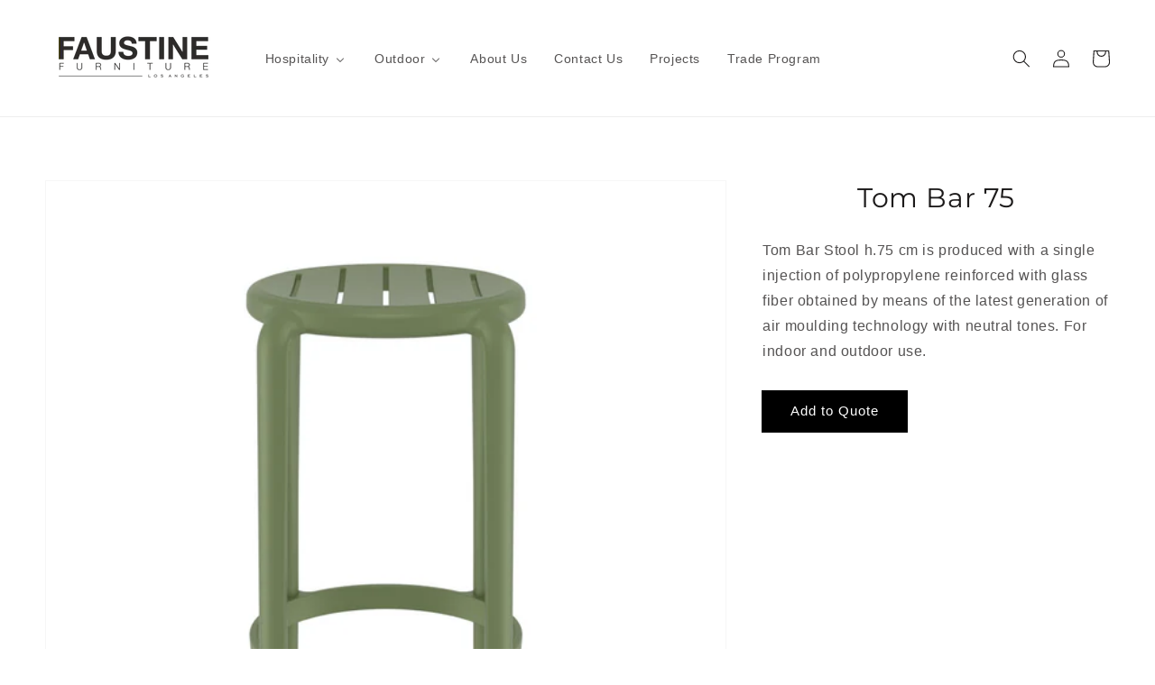

--- FILE ---
content_type: text/html; charset=utf-8
request_url: https://faustinefurniture.com/products/tom-bar-75
body_size: 30256
content:
<!doctype html>
<html class="no-js" lang="en">
  <head>
    <meta charset="utf-8">
    <meta http-equiv="X-UA-Compatible" content="IE=edge">
    <meta name="viewport" content="width=device-width,initial-scale=1">
    <meta name="theme-color" content="">
<meta name="keywords" content="Faustine Furniture, Los Angeles furniture stores, modern furniture Los Angeles, furniture showrooms in LA, affordable furniture Los Angeles, designer furniture Los Angeles, custom furniture Los Angeles, mid-century modern furniture Los Angeles, contemporary furniture Los Angeles, rustic furniture Los Angeles, outdoor furniture Los Angeles, vintage furniture Los Angeles, furniture rental Los Angeles, furniture delivery Los Angeles, luxury furniture Los Angeles, secondhand furniture Los Angeles, furniture assembly Los Angeles, furniture repair Los Angeles, furniture upholstery Los Angeles, furniture consignment Los Angeles, furniture financing Los Angeles, high-end furniture Los Angeles, antique furniture Los Angeles, eco-friendly furniture Los Angeles, office furniture Los Angeles, furniture outlets Los Angeles, home decor Los Angeles, living room furniture Los Angeles, bedroom furniture Los Angeles, dining furniture Los Angeles, local furniture makers Los Angeles, furniture discounts Los Angeles, bespoke furniture Los Angeles, furniture clearance Los Angeles, furniture shopping Los Angeles">

    <link rel="canonical" href="https://faustinefurniture.com/products/tom-bar-75">
    <link rel="preconnect" href="https://cdn.shopify.com" crossorigin><link rel="icon" type="image/png" href="//faustinefurniture.com/cdn/shop/files/FF_icon_black_ed_555a354f-bd66-4312-b5ba-277022020666_32x32.png?v=1619830156"><link rel="preconnect" href="https://fonts.shopifycdn.com" crossorigin><title>
      Tom Bar 75
 &ndash; Faustine Furniture</title>

    
      <meta name="description" content="Tom Bar Stool h.75 cm is produced with a single injection of polypropylene reinforced with glass fiber obtained by means of the latest generation of air moulding technology with neutral tones. For indoor and outdoor use.">
    

    

<meta property="og:site_name" content="Faustine Furniture">
<meta property="og:url" content="https://faustinefurniture.com/products/tom-bar-75">
<meta property="og:title" content="Tom Bar 75">
<meta property="og:type" content="product">
<meta property="og:description" content="Tom Bar Stool h.75 cm is produced with a single injection of polypropylene reinforced with glass fiber obtained by means of the latest generation of air moulding technology with neutral tones. For indoor and outdoor use."><meta property="og:image" content="http://faustinefurniture.com/cdn/shop/files/1_9a608376-171e-4a79-a698-4c8f1cf270d7.png?v=1710078307">
  <meta property="og:image:secure_url" content="https://faustinefurniture.com/cdn/shop/files/1_9a608376-171e-4a79-a698-4c8f1cf270d7.png?v=1710078307">
  <meta property="og:image:width" content="1200">
  <meta property="og:image:height" content="1400"><meta property="og:price:amount" content="0.00">
  <meta property="og:price:currency" content="USD"><meta name="twitter:card" content="summary_large_image">
<meta name="twitter:title" content="Tom Bar 75">
<meta name="twitter:description" content="Tom Bar Stool h.75 cm is produced with a single injection of polypropylene reinforced with glass fiber obtained by means of the latest generation of air moulding technology with neutral tones. For indoor and outdoor use.">


    <script src="//faustinefurniture.com/cdn/shop/t/25/assets/global.js?v=46169174367675419581646059937" defer="defer"></script>
    
  <script>window.performance && window.performance.mark && window.performance.mark('shopify.content_for_header.start');</script><meta name="google-site-verification" content="EZmRptIKXIM6hbdBiok535xq1GFf6TkE4bAa_BCzuDU">
<meta name="facebook-domain-verification" content="d8hhaxmcs7yn9tps5a7zyeq9ohbx6t">
<meta name="facebook-domain-verification" content="6hqf7i4fxhm1u4r0ve87hatyjzwldo">
<meta id="shopify-digital-wallet" name="shopify-digital-wallet" content="/1462861918/digital_wallets/dialog">
<meta name="shopify-checkout-api-token" content="f86e7522e4f3b47367013ee5b1248b1d">
<meta id="in-context-paypal-metadata" data-shop-id="1462861918" data-venmo-supported="true" data-environment="production" data-locale="en_US" data-paypal-v4="true" data-currency="USD">
<link rel="alternate" type="application/json+oembed" href="https://faustinefurniture.com/products/tom-bar-75.oembed">
<script async="async" src="/checkouts/internal/preloads.js?locale=en-US"></script>
<link rel="preconnect" href="https://shop.app" crossorigin="anonymous">
<script async="async" src="https://shop.app/checkouts/internal/preloads.js?locale=en-US&shop_id=1462861918" crossorigin="anonymous"></script>
<script id="apple-pay-shop-capabilities" type="application/json">{"shopId":1462861918,"countryCode":"US","currencyCode":"USD","merchantCapabilities":["supports3DS"],"merchantId":"gid:\/\/shopify\/Shop\/1462861918","merchantName":"Faustine Furniture","requiredBillingContactFields":["postalAddress","email","phone"],"requiredShippingContactFields":["postalAddress","email","phone"],"shippingType":"shipping","supportedNetworks":["masterCard"],"total":{"type":"pending","label":"Faustine Furniture","amount":"1.00"},"shopifyPaymentsEnabled":true,"supportsSubscriptions":false}</script>
<script id="shopify-features" type="application/json">{"accessToken":"f86e7522e4f3b47367013ee5b1248b1d","betas":["rich-media-storefront-analytics"],"domain":"faustinefurniture.com","predictiveSearch":true,"shopId":1462861918,"locale":"en"}</script>
<script>var Shopify = Shopify || {};
Shopify.shop = "faustinefurniture.myshopify.com";
Shopify.locale = "en";
Shopify.currency = {"active":"USD","rate":"1.0"};
Shopify.country = "US";
Shopify.theme = {"name":"Dawn","id":120546394206,"schema_name":"Dawn","schema_version":"2.3.0","theme_store_id":887,"role":"main"};
Shopify.theme.handle = "null";
Shopify.theme.style = {"id":null,"handle":null};
Shopify.cdnHost = "faustinefurniture.com/cdn";
Shopify.routes = Shopify.routes || {};
Shopify.routes.root = "/";</script>
<script type="module">!function(o){(o.Shopify=o.Shopify||{}).modules=!0}(window);</script>
<script>!function(o){function n(){var o=[];function n(){o.push(Array.prototype.slice.apply(arguments))}return n.q=o,n}var t=o.Shopify=o.Shopify||{};t.loadFeatures=n(),t.autoloadFeatures=n()}(window);</script>
<script>
  window.ShopifyPay = window.ShopifyPay || {};
  window.ShopifyPay.apiHost = "shop.app\/pay";
  window.ShopifyPay.redirectState = null;
</script>
<script id="shop-js-analytics" type="application/json">{"pageType":"product"}</script>
<script defer="defer" async type="module" src="//faustinefurniture.com/cdn/shopifycloud/shop-js/modules/v2/client.init-shop-cart-sync_BdyHc3Nr.en.esm.js"></script>
<script defer="defer" async type="module" src="//faustinefurniture.com/cdn/shopifycloud/shop-js/modules/v2/chunk.common_Daul8nwZ.esm.js"></script>
<script type="module">
  await import("//faustinefurniture.com/cdn/shopifycloud/shop-js/modules/v2/client.init-shop-cart-sync_BdyHc3Nr.en.esm.js");
await import("//faustinefurniture.com/cdn/shopifycloud/shop-js/modules/v2/chunk.common_Daul8nwZ.esm.js");

  window.Shopify.SignInWithShop?.initShopCartSync?.({"fedCMEnabled":true,"windoidEnabled":true});

</script>
<script>
  window.Shopify = window.Shopify || {};
  if (!window.Shopify.featureAssets) window.Shopify.featureAssets = {};
  window.Shopify.featureAssets['shop-js'] = {"shop-cart-sync":["modules/v2/client.shop-cart-sync_QYOiDySF.en.esm.js","modules/v2/chunk.common_Daul8nwZ.esm.js"],"init-fed-cm":["modules/v2/client.init-fed-cm_DchLp9rc.en.esm.js","modules/v2/chunk.common_Daul8nwZ.esm.js"],"shop-button":["modules/v2/client.shop-button_OV7bAJc5.en.esm.js","modules/v2/chunk.common_Daul8nwZ.esm.js"],"init-windoid":["modules/v2/client.init-windoid_DwxFKQ8e.en.esm.js","modules/v2/chunk.common_Daul8nwZ.esm.js"],"shop-cash-offers":["modules/v2/client.shop-cash-offers_DWtL6Bq3.en.esm.js","modules/v2/chunk.common_Daul8nwZ.esm.js","modules/v2/chunk.modal_CQq8HTM6.esm.js"],"shop-toast-manager":["modules/v2/client.shop-toast-manager_CX9r1SjA.en.esm.js","modules/v2/chunk.common_Daul8nwZ.esm.js"],"init-shop-email-lookup-coordinator":["modules/v2/client.init-shop-email-lookup-coordinator_UhKnw74l.en.esm.js","modules/v2/chunk.common_Daul8nwZ.esm.js"],"pay-button":["modules/v2/client.pay-button_DzxNnLDY.en.esm.js","modules/v2/chunk.common_Daul8nwZ.esm.js"],"avatar":["modules/v2/client.avatar_BTnouDA3.en.esm.js"],"init-shop-cart-sync":["modules/v2/client.init-shop-cart-sync_BdyHc3Nr.en.esm.js","modules/v2/chunk.common_Daul8nwZ.esm.js"],"shop-login-button":["modules/v2/client.shop-login-button_D8B466_1.en.esm.js","modules/v2/chunk.common_Daul8nwZ.esm.js","modules/v2/chunk.modal_CQq8HTM6.esm.js"],"init-customer-accounts-sign-up":["modules/v2/client.init-customer-accounts-sign-up_C8fpPm4i.en.esm.js","modules/v2/client.shop-login-button_D8B466_1.en.esm.js","modules/v2/chunk.common_Daul8nwZ.esm.js","modules/v2/chunk.modal_CQq8HTM6.esm.js"],"init-shop-for-new-customer-accounts":["modules/v2/client.init-shop-for-new-customer-accounts_CVTO0Ztu.en.esm.js","modules/v2/client.shop-login-button_D8B466_1.en.esm.js","modules/v2/chunk.common_Daul8nwZ.esm.js","modules/v2/chunk.modal_CQq8HTM6.esm.js"],"init-customer-accounts":["modules/v2/client.init-customer-accounts_dRgKMfrE.en.esm.js","modules/v2/client.shop-login-button_D8B466_1.en.esm.js","modules/v2/chunk.common_Daul8nwZ.esm.js","modules/v2/chunk.modal_CQq8HTM6.esm.js"],"shop-follow-button":["modules/v2/client.shop-follow-button_CkZpjEct.en.esm.js","modules/v2/chunk.common_Daul8nwZ.esm.js","modules/v2/chunk.modal_CQq8HTM6.esm.js"],"lead-capture":["modules/v2/client.lead-capture_BntHBhfp.en.esm.js","modules/v2/chunk.common_Daul8nwZ.esm.js","modules/v2/chunk.modal_CQq8HTM6.esm.js"],"checkout-modal":["modules/v2/client.checkout-modal_CfxcYbTm.en.esm.js","modules/v2/chunk.common_Daul8nwZ.esm.js","modules/v2/chunk.modal_CQq8HTM6.esm.js"],"shop-login":["modules/v2/client.shop-login_Da4GZ2H6.en.esm.js","modules/v2/chunk.common_Daul8nwZ.esm.js","modules/v2/chunk.modal_CQq8HTM6.esm.js"],"payment-terms":["modules/v2/client.payment-terms_MV4M3zvL.en.esm.js","modules/v2/chunk.common_Daul8nwZ.esm.js","modules/v2/chunk.modal_CQq8HTM6.esm.js"]};
</script>
<script>(function() {
  var isLoaded = false;
  function asyncLoad() {
    if (isLoaded) return;
    isLoaded = true;
    var urls = ["\/\/www.powr.io\/powr.js?powr-token=faustinefurniture.myshopify.com\u0026external-type=shopify\u0026shop=faustinefurniture.myshopify.com","https:\/\/cdn.shopify.com\/s\/files\/1\/0014\/6286\/1918\/t\/25\/assets\/globorequestforquote_init.min.js?shop=faustinefurniture.myshopify.com"];
    for (var i = 0; i < urls.length; i++) {
      var s = document.createElement('script');
      s.type = 'text/javascript';
      s.async = true;
      s.src = urls[i];
      var x = document.getElementsByTagName('script')[0];
      x.parentNode.insertBefore(s, x);
    }
  };
  if(window.attachEvent) {
    window.attachEvent('onload', asyncLoad);
  } else {
    window.addEventListener('load', asyncLoad, false);
  }
})();</script>
<script id="__st">var __st={"a":1462861918,"offset":-28800,"reqid":"12aef03f-597e-4d26-a483-14e39cc2f9c1-1769001762","pageurl":"faustinefurniture.com\/products\/tom-bar-75","u":"babff2e75210","p":"product","rtyp":"product","rid":6935039934558};</script>
<script>window.ShopifyPaypalV4VisibilityTracking = true;</script>
<script id="captcha-bootstrap">!function(){'use strict';const t='contact',e='account',n='new_comment',o=[[t,t],['blogs',n],['comments',n],[t,'customer']],c=[[e,'customer_login'],[e,'guest_login'],[e,'recover_customer_password'],[e,'create_customer']],r=t=>t.map((([t,e])=>`form[action*='/${t}']:not([data-nocaptcha='true']) input[name='form_type'][value='${e}']`)).join(','),a=t=>()=>t?[...document.querySelectorAll(t)].map((t=>t.form)):[];function s(){const t=[...o],e=r(t);return a(e)}const i='password',u='form_key',d=['recaptcha-v3-token','g-recaptcha-response','h-captcha-response',i],f=()=>{try{return window.sessionStorage}catch{return}},m='__shopify_v',_=t=>t.elements[u];function p(t,e,n=!1){try{const o=window.sessionStorage,c=JSON.parse(o.getItem(e)),{data:r}=function(t){const{data:e,action:n}=t;return t[m]||n?{data:e,action:n}:{data:t,action:n}}(c);for(const[e,n]of Object.entries(r))t.elements[e]&&(t.elements[e].value=n);n&&o.removeItem(e)}catch(o){console.error('form repopulation failed',{error:o})}}const l='form_type',E='cptcha';function T(t){t.dataset[E]=!0}const w=window,h=w.document,L='Shopify',v='ce_forms',y='captcha';let A=!1;((t,e)=>{const n=(g='f06e6c50-85a8-45c8-87d0-21a2b65856fe',I='https://cdn.shopify.com/shopifycloud/storefront-forms-hcaptcha/ce_storefront_forms_captcha_hcaptcha.v1.5.2.iife.js',D={infoText:'Protected by hCaptcha',privacyText:'Privacy',termsText:'Terms'},(t,e,n)=>{const o=w[L][v],c=o.bindForm;if(c)return c(t,g,e,D).then(n);var r;o.q.push([[t,g,e,D],n]),r=I,A||(h.body.append(Object.assign(h.createElement('script'),{id:'captcha-provider',async:!0,src:r})),A=!0)});var g,I,D;w[L]=w[L]||{},w[L][v]=w[L][v]||{},w[L][v].q=[],w[L][y]=w[L][y]||{},w[L][y].protect=function(t,e){n(t,void 0,e),T(t)},Object.freeze(w[L][y]),function(t,e,n,w,h,L){const[v,y,A,g]=function(t,e,n){const i=e?o:[],u=t?c:[],d=[...i,...u],f=r(d),m=r(i),_=r(d.filter((([t,e])=>n.includes(e))));return[a(f),a(m),a(_),s()]}(w,h,L),I=t=>{const e=t.target;return e instanceof HTMLFormElement?e:e&&e.form},D=t=>v().includes(t);t.addEventListener('submit',(t=>{const e=I(t);if(!e)return;const n=D(e)&&!e.dataset.hcaptchaBound&&!e.dataset.recaptchaBound,o=_(e),c=g().includes(e)&&(!o||!o.value);(n||c)&&t.preventDefault(),c&&!n&&(function(t){try{if(!f())return;!function(t){const e=f();if(!e)return;const n=_(t);if(!n)return;const o=n.value;o&&e.removeItem(o)}(t);const e=Array.from(Array(32),(()=>Math.random().toString(36)[2])).join('');!function(t,e){_(t)||t.append(Object.assign(document.createElement('input'),{type:'hidden',name:u})),t.elements[u].value=e}(t,e),function(t,e){const n=f();if(!n)return;const o=[...t.querySelectorAll(`input[type='${i}']`)].map((({name:t})=>t)),c=[...d,...o],r={};for(const[a,s]of new FormData(t).entries())c.includes(a)||(r[a]=s);n.setItem(e,JSON.stringify({[m]:1,action:t.action,data:r}))}(t,e)}catch(e){console.error('failed to persist form',e)}}(e),e.submit())}));const S=(t,e)=>{t&&!t.dataset[E]&&(n(t,e.some((e=>e===t))),T(t))};for(const o of['focusin','change'])t.addEventListener(o,(t=>{const e=I(t);D(e)&&S(e,y())}));const B=e.get('form_key'),M=e.get(l),P=B&&M;t.addEventListener('DOMContentLoaded',(()=>{const t=y();if(P)for(const e of t)e.elements[l].value===M&&p(e,B);[...new Set([...A(),...v().filter((t=>'true'===t.dataset.shopifyCaptcha))])].forEach((e=>S(e,t)))}))}(h,new URLSearchParams(w.location.search),n,t,e,['guest_login'])})(!0,!0)}();</script>
<script integrity="sha256-4kQ18oKyAcykRKYeNunJcIwy7WH5gtpwJnB7kiuLZ1E=" data-source-attribution="shopify.loadfeatures" defer="defer" src="//faustinefurniture.com/cdn/shopifycloud/storefront/assets/storefront/load_feature-a0a9edcb.js" crossorigin="anonymous"></script>
<script crossorigin="anonymous" defer="defer" src="//faustinefurniture.com/cdn/shopifycloud/storefront/assets/shopify_pay/storefront-65b4c6d7.js?v=20250812"></script>
<script data-source-attribution="shopify.dynamic_checkout.dynamic.init">var Shopify=Shopify||{};Shopify.PaymentButton=Shopify.PaymentButton||{isStorefrontPortableWallets:!0,init:function(){window.Shopify.PaymentButton.init=function(){};var t=document.createElement("script");t.src="https://faustinefurniture.com/cdn/shopifycloud/portable-wallets/latest/portable-wallets.en.js",t.type="module",document.head.appendChild(t)}};
</script>
<script data-source-attribution="shopify.dynamic_checkout.buyer_consent">
  function portableWalletsHideBuyerConsent(e){var t=document.getElementById("shopify-buyer-consent"),n=document.getElementById("shopify-subscription-policy-button");t&&n&&(t.classList.add("hidden"),t.setAttribute("aria-hidden","true"),n.removeEventListener("click",e))}function portableWalletsShowBuyerConsent(e){var t=document.getElementById("shopify-buyer-consent"),n=document.getElementById("shopify-subscription-policy-button");t&&n&&(t.classList.remove("hidden"),t.removeAttribute("aria-hidden"),n.addEventListener("click",e))}window.Shopify?.PaymentButton&&(window.Shopify.PaymentButton.hideBuyerConsent=portableWalletsHideBuyerConsent,window.Shopify.PaymentButton.showBuyerConsent=portableWalletsShowBuyerConsent);
</script>
<script data-source-attribution="shopify.dynamic_checkout.cart.bootstrap">document.addEventListener("DOMContentLoaded",(function(){function t(){return document.querySelector("shopify-accelerated-checkout-cart, shopify-accelerated-checkout")}if(t())Shopify.PaymentButton.init();else{new MutationObserver((function(e,n){t()&&(Shopify.PaymentButton.init(),n.disconnect())})).observe(document.body,{childList:!0,subtree:!0})}}));
</script>
<link id="shopify-accelerated-checkout-styles" rel="stylesheet" media="screen" href="https://faustinefurniture.com/cdn/shopifycloud/portable-wallets/latest/accelerated-checkout-backwards-compat.css" crossorigin="anonymous">
<style id="shopify-accelerated-checkout-cart">
        #shopify-buyer-consent {
  margin-top: 1em;
  display: inline-block;
  width: 100%;
}

#shopify-buyer-consent.hidden {
  display: none;
}

#shopify-subscription-policy-button {
  background: none;
  border: none;
  padding: 0;
  text-decoration: underline;
  font-size: inherit;
  cursor: pointer;
}

#shopify-subscription-policy-button::before {
  box-shadow: none;
}

      </style>
<script id="sections-script" data-sections="main-product,product-recommendations,header,footer" defer="defer" src="//faustinefurniture.com/cdn/shop/t/25/compiled_assets/scripts.js?v=3104"></script>
<script>window.performance && window.performance.mark && window.performance.mark('shopify.content_for_header.end');</script>


    <style data-shopify>
      
      
      
      
      @font-face {
  font-family: Montserrat;
  font-weight: 400;
  font-style: normal;
  font-display: swap;
  src: url("//faustinefurniture.com/cdn/fonts/montserrat/montserrat_n4.81949fa0ac9fd2021e16436151e8eaa539321637.woff2") format("woff2"),
       url("//faustinefurniture.com/cdn/fonts/montserrat/montserrat_n4.a6c632ca7b62da89c3594789ba828388aac693fe.woff") format("woff");
}


      :root {
        --font-body-family: "system_ui", -apple-system, 'Segoe UI', Roboto, 'Helvetica Neue', 'Noto Sans', 'Liberation Sans', Arial, sans-serif, 'Apple Color Emoji', 'Segoe UI Emoji', 'Segoe UI Symbol', 'Noto Color Emoji';
        --font-body-style: normal;
        --font-body-weight: 400;

        --font-heading-family: Montserrat, sans-serif;
        --font-heading-style: normal;
        --font-heading-weight: 400;

        --font-body-scale: 1.0;
        --font-heading-scale: 1.0;

        --color-base-text: 28, 26, 26;
        --color-base-background-1: 255, 255, 255;
        --color-base-background-2: 239, 236, 236;
        --color-base-solid-button-labels: 255, 255, 255;
        --color-base-outline-button-labels: 28, 26, 26;
        --color-base-accent-1: 0, 0, 0;
        --color-base-accent-2: 0, 0, 0;
        --payment-terms-background-color: #fff;

        --gradient-base-background-1: #fff;
        --gradient-base-background-2: #efecec;
        --gradient-base-accent-1: #000000;
        --gradient-base-accent-2: #000000;

        --page-width: 160rem;
        --page-width-margin: 2rem;
      }

      *,
      *::before,
      *::after {
        box-sizing: inherit;
      }

      html {
        box-sizing: border-box;
        font-size: calc(var(--font-body-scale) * 62.5%);
        height: 100%;
      }

      body {
        display: grid;
        grid-template-rows: auto auto 1fr auto;
        grid-template-columns: 100%;
        min-height: 100%;
        margin: 0;
        font-size: 1.5rem;
        letter-spacing: 0.06rem;
        line-height: calc(1 + 0.8 / var(--font-body-scale));
        font-family: var(--font-body-family);
        font-style: var(--font-body-style);
        font-weight: var(--font-body-weight);
      }

      @media screen and (min-width: 750px) {
        body {
          font-size: 1.6rem;
        }
      }
    </style>

    <link href="//faustinefurniture.com/cdn/shop/t/25/assets/base.css?v=20510134715288842101648800900" rel="stylesheet" type="text/css" media="all" />
<link rel="preload" as="font" href="//faustinefurniture.com/cdn/fonts/montserrat/montserrat_n4.81949fa0ac9fd2021e16436151e8eaa539321637.woff2" type="font/woff2" crossorigin><link rel="stylesheet" href="//faustinefurniture.com/cdn/shop/t/25/assets/component-predictive-search.css?v=10425135875555615991637054669" media="print" onload="this.media='all'"><script>document.documentElement.className = document.documentElement.className.replace('no-js', 'js');</script>
  	
	<script type="text/javascript" src="//faustinefurniture.com/cdn/shop/t/25/assets/globorequestforquote_params.min.js?v=46843379397866315741648661480" ></script>
<script type="text/javascript">
    var GRFQConfigs = GRFQConfigs || {};
    GRFQConfigs.customer = {
        'id': '',
        'email': '',
        'name': ''
    };
    GRFQConfigs.pageempty = "Your quote is currently empty."
    GRFQConfigs.product = {"id":6935039934558,"title":"Tom Bar 75","handle":"tom-bar-75","description":"\u003cdiv class=\"text-lg grow lg:text-[1.8vh] mt-[5vh] font-size-for-fs\"\u003eTom Bar Stool h.75 cm is produced with a single injection of polypropylene reinforced with glass fiber obtained by means of the latest generation of air moulding technology with neutral tones. For indoor and outdoor use.\u003c\/div\u003e\n\u003cdiv class=\"grow-0\"\u003e\n\u003cdiv class=\"pt-[2vh]\"\u003e\n\u003cdiv class=\"w-full flex\"\u003e\u003c\/div\u003e\n\u003c\/div\u003e\n\u003c\/div\u003e","published_at":"2024-03-18T21:20:47-07:00","created_at":"2024-03-10T06:45:02-07:00","vendor":"Siesta","type":"Bar Stool","tags":["Outdoor Stools Contract"],"price":0,"price_min":0,"price_max":0,"available":true,"price_varies":false,"compare_at_price":100,"compare_at_price_min":100,"compare_at_price_max":100,"compare_at_price_varies":false,"variants":[{"id":40466528927838,"title":"Default Title","option1":"Default Title","option2":null,"option3":null,"sku":"288","requires_shipping":true,"taxable":true,"featured_image":null,"available":true,"name":"Tom Bar 75","public_title":null,"options":["Default Title"],"price":0,"weight":4000,"compare_at_price":100,"inventory_management":"shopify","barcode":"","requires_selling_plan":false,"selling_plan_allocations":[]}],"images":["\/\/faustinefurniture.com\/cdn\/shop\/files\/1_9a608376-171e-4a79-a698-4c8f1cf270d7.png?v=1710078307","\/\/faustinefurniture.com\/cdn\/shop\/files\/2_67d8fbb1-4796-4ad9-985c-68901f0e4db3.png?v=1710078306","\/\/faustinefurniture.com\/cdn\/shop\/files\/3_e7106b8f-59aa-4d95-b1e9-0357daca511e.png?v=1710078305","\/\/faustinefurniture.com\/cdn\/shop\/files\/4_2506b1ad-9feb-483c-b9fa-37c42c0de479.png?v=1710078307","\/\/faustinefurniture.com\/cdn\/shop\/files\/5_fc7e3b07-ed2a-446a-b3de-5f5ec98f96bf.png?v=1710078307","\/\/faustinefurniture.com\/cdn\/shop\/files\/6_456096e0-0a45-41e3-9ae3-1ea6131cbbd9.png?v=1710078306","\/\/faustinefurniture.com\/cdn\/shop\/files\/7_1d43e2c2-34ac-4814-a465-5def69f3c1fc.png?v=1710078305","\/\/faustinefurniture.com\/cdn\/shop\/files\/8_b414bd86-41d7-4290-b46c-1fced94eb043.png?v=1710078305","\/\/faustinefurniture.com\/cdn\/shop\/files\/9_2d186640-5ee3-4bfa-b7ef-d1cdea927651.png?v=1710078306","\/\/faustinefurniture.com\/cdn\/shop\/files\/10_1c8f5dfd-ab32-4c22-91ae-a7fd073a3bb3.png?v=1710078305"],"featured_image":"\/\/faustinefurniture.com\/cdn\/shop\/files\/1_9a608376-171e-4a79-a698-4c8f1cf270d7.png?v=1710078307","options":["Title"],"media":[{"alt":null,"id":22667057922142,"position":1,"preview_image":{"aspect_ratio":0.857,"height":1400,"width":1200,"src":"\/\/faustinefurniture.com\/cdn\/shop\/files\/1_9a608376-171e-4a79-a698-4c8f1cf270d7.png?v=1710078307"},"aspect_ratio":0.857,"height":1400,"media_type":"image","src":"\/\/faustinefurniture.com\/cdn\/shop\/files\/1_9a608376-171e-4a79-a698-4c8f1cf270d7.png?v=1710078307","width":1200},{"alt":null,"id":22667057954910,"position":2,"preview_image":{"aspect_ratio":0.857,"height":1400,"width":1200,"src":"\/\/faustinefurniture.com\/cdn\/shop\/files\/2_67d8fbb1-4796-4ad9-985c-68901f0e4db3.png?v=1710078306"},"aspect_ratio":0.857,"height":1400,"media_type":"image","src":"\/\/faustinefurniture.com\/cdn\/shop\/files\/2_67d8fbb1-4796-4ad9-985c-68901f0e4db3.png?v=1710078306","width":1200},{"alt":null,"id":22667057987678,"position":3,"preview_image":{"aspect_ratio":0.857,"height":1400,"width":1200,"src":"\/\/faustinefurniture.com\/cdn\/shop\/files\/3_e7106b8f-59aa-4d95-b1e9-0357daca511e.png?v=1710078305"},"aspect_ratio":0.857,"height":1400,"media_type":"image","src":"\/\/faustinefurniture.com\/cdn\/shop\/files\/3_e7106b8f-59aa-4d95-b1e9-0357daca511e.png?v=1710078305","width":1200},{"alt":null,"id":22667058020446,"position":4,"preview_image":{"aspect_ratio":0.857,"height":1400,"width":1200,"src":"\/\/faustinefurniture.com\/cdn\/shop\/files\/4_2506b1ad-9feb-483c-b9fa-37c42c0de479.png?v=1710078307"},"aspect_ratio":0.857,"height":1400,"media_type":"image","src":"\/\/faustinefurniture.com\/cdn\/shop\/files\/4_2506b1ad-9feb-483c-b9fa-37c42c0de479.png?v=1710078307","width":1200},{"alt":null,"id":22667058053214,"position":5,"preview_image":{"aspect_ratio":0.857,"height":1400,"width":1200,"src":"\/\/faustinefurniture.com\/cdn\/shop\/files\/5_fc7e3b07-ed2a-446a-b3de-5f5ec98f96bf.png?v=1710078307"},"aspect_ratio":0.857,"height":1400,"media_type":"image","src":"\/\/faustinefurniture.com\/cdn\/shop\/files\/5_fc7e3b07-ed2a-446a-b3de-5f5ec98f96bf.png?v=1710078307","width":1200},{"alt":null,"id":22667058085982,"position":6,"preview_image":{"aspect_ratio":0.857,"height":1400,"width":1200,"src":"\/\/faustinefurniture.com\/cdn\/shop\/files\/6_456096e0-0a45-41e3-9ae3-1ea6131cbbd9.png?v=1710078306"},"aspect_ratio":0.857,"height":1400,"media_type":"image","src":"\/\/faustinefurniture.com\/cdn\/shop\/files\/6_456096e0-0a45-41e3-9ae3-1ea6131cbbd9.png?v=1710078306","width":1200},{"alt":null,"id":22667058118750,"position":7,"preview_image":{"aspect_ratio":0.857,"height":1400,"width":1200,"src":"\/\/faustinefurniture.com\/cdn\/shop\/files\/7_1d43e2c2-34ac-4814-a465-5def69f3c1fc.png?v=1710078305"},"aspect_ratio":0.857,"height":1400,"media_type":"image","src":"\/\/faustinefurniture.com\/cdn\/shop\/files\/7_1d43e2c2-34ac-4814-a465-5def69f3c1fc.png?v=1710078305","width":1200},{"alt":null,"id":22667058151518,"position":8,"preview_image":{"aspect_ratio":0.857,"height":1400,"width":1200,"src":"\/\/faustinefurniture.com\/cdn\/shop\/files\/8_b414bd86-41d7-4290-b46c-1fced94eb043.png?v=1710078305"},"aspect_ratio":0.857,"height":1400,"media_type":"image","src":"\/\/faustinefurniture.com\/cdn\/shop\/files\/8_b414bd86-41d7-4290-b46c-1fced94eb043.png?v=1710078305","width":1200},{"alt":null,"id":22667058184286,"position":9,"preview_image":{"aspect_ratio":0.857,"height":1400,"width":1200,"src":"\/\/faustinefurniture.com\/cdn\/shop\/files\/9_2d186640-5ee3-4bfa-b7ef-d1cdea927651.png?v=1710078306"},"aspect_ratio":0.857,"height":1400,"media_type":"image","src":"\/\/faustinefurniture.com\/cdn\/shop\/files\/9_2d186640-5ee3-4bfa-b7ef-d1cdea927651.png?v=1710078306","width":1200},{"alt":null,"id":22667058217054,"position":10,"preview_image":{"aspect_ratio":0.857,"height":1400,"width":1200,"src":"\/\/faustinefurniture.com\/cdn\/shop\/files\/10_1c8f5dfd-ab32-4c22-91ae-a7fd073a3bb3.png?v=1710078305"},"aspect_ratio":0.857,"height":1400,"media_type":"image","src":"\/\/faustinefurniture.com\/cdn\/shop\/files\/10_1c8f5dfd-ab32-4c22-91ae-a7fd073a3bb3.png?v=1710078305","width":1200}],"requires_selling_plan":false,"selling_plan_groups":[],"content":"\u003cdiv class=\"text-lg grow lg:text-[1.8vh] mt-[5vh] font-size-for-fs\"\u003eTom Bar Stool h.75 cm is produced with a single injection of polypropylene reinforced with glass fiber obtained by means of the latest generation of air moulding technology with neutral tones. For indoor and outdoor use.\u003c\/div\u003e\n\u003cdiv class=\"grow-0\"\u003e\n\u003cdiv class=\"pt-[2vh]\"\u003e\n\u003cdiv class=\"w-full flex\"\u003e\u003c\/div\u003e\n\u003c\/div\u003e\n\u003c\/div\u003e"};
            GRFQConfigs.product.selected_or_first_available_variant = {"id":40466528927838,"title":"Default Title","option1":"Default Title","option2":null,"option3":null,"sku":"288","requires_shipping":true,"taxable":true,"featured_image":null,"available":true,"name":"Tom Bar 75","public_title":null,"options":["Default Title"],"price":0,"weight":4000,"compare_at_price":100,"inventory_management":"shopify","barcode":"","requires_selling_plan":false,"selling_plan_allocations":[]};            GRFQConfigs.cartItems = [];
        if(typeof GRFQConfigs.lang_translations.find(x => x.code == Shopify.locale) != "undefined"){
        GRFQConfigs.translations = GRFQConfigs.lang_translations.find(x => x.code == Shopify.locale);
    }else{
        GRFQConfigs.translations = GRFQConfigs.translation_default;
    }
</script>
<script type="text/javascript" src="//faustinefurniture.com/cdn/shop/t/25/assets/globorequestforquote.min.js?v=156006392128639832151646112983" defer="defer"></script>
    <script> 
        if(typeof GRFQConfigs.product['collection'] === 'undefined') 
            GRFQConfigs.product['collection'] = []; 
        GRFQConfigs.product['collection'].push('35142729822'); 
    </script> 
    <script> 
        if(typeof GRFQConfigs.product['collection'] === 'undefined') 
            GRFQConfigs.product['collection'] = []; 
        GRFQConfigs.product['collection'].push('35142762590'); 
    </script> 
    <script> 
        if(typeof GRFQConfigs.product['collection'] === 'undefined') 
            GRFQConfigs.product['collection'] = []; 
        GRFQConfigs.product['collection'].push('263901773918'); 
    </script> 

<link href="//faustinefurniture.com/cdn/shop/t/25/assets/globorequestforquote.css?v=32140890613961706081646112982" rel="stylesheet" type="text/css" media="all" /><style>
    .rfq-btn{
        background: #000000;
        color: {&quot;hex&quot;:&quot;transparent&quot;};
        font-size: 15px;
    }
</style>
    <script>GRFQConfigs.translations.pagesubmitting ="Submitting Request"</script>
    <meta name="p:domain_verify" content="32f2d807ebad24fdfba5729aca41480c"/>
    <!-- Meta Pixel Code -->
<script>
!function(f,b,e,v,n,t,s)
{if(f.fbq)return;n=f.fbq=function(){n.callMethod?
n.callMethod.apply(n,arguments):n.queue.push(arguments)};
if(!f._fbq)f._fbq=n;n.push=n;n.loaded=!0;n.version='2.0';
n.queue=[];t=b.createElement(e);t.async=!0;
t.src=v;s=b.getElementsByTagName(e)[0];
s.parentNode.insertBefore(t,s)}(window, document,'script',
'https://connect.facebook.net/en_US/fbevents.js');
fbq('init', '3608338236102649');
fbq('track', 'PageView');
</script>
<noscript><img height="1" width="1" style="display:none"
src="https://www.facebook.com/tr?id=3608338236102649&ev=PageView&noscript=1"
/></noscript>
<!-- End Meta Pixel Code -->
<meta name="google-site-verification" content="5KxM4OhAlrlLwV37pLP3VyTczs5_75xIrSE714daQqQ" />
  <!-- Google Tag Manager -->
<script>(function(w,d,s,l,i){w[l]=w[l]||[];w[l].push({'gtm.start':
new Date().getTime(),event:'gtm.js'});var f=d.getElementsByTagName(s)[0],
j=d.createElement(s),dl=l!='dataLayer'?'&l='+l:'';j.async=true;j.src=
'https://www.googletagmanager.com/gtm.js?id='+i+dl;f.parentNode.insertBefore(j,f);
})(window,document,'script','dataLayer','GTM-PVFXGFWD');</script>
<!-- End Google Tag Manager -->


<!-- BEGIN app block: shopify://apps/pagefly-page-builder/blocks/app-embed/83e179f7-59a0-4589-8c66-c0dddf959200 -->

<!-- BEGIN app snippet: pagefly-cro-ab-testing-main -->







<script>
  ;(function () {
    const url = new URL(window.location)
    const viewParam = url.searchParams.get('view')
    if (viewParam && viewParam.includes('variant-pf-')) {
      url.searchParams.set('pf_v', viewParam)
      url.searchParams.delete('view')
      window.history.replaceState({}, '', url)
    }
  })()
</script>



<script type='module'>
  
  window.PAGEFLY_CRO = window.PAGEFLY_CRO || {}

  window.PAGEFLY_CRO['data_debug'] = {
    original_template_suffix: "all_products",
    allow_ab_test: false,
    ab_test_start_time: 0,
    ab_test_end_time: 0,
    today_date_time: 1769001762000,
  }
  window.PAGEFLY_CRO['GA4'] = { enabled: false}
</script>

<!-- END app snippet -->








  <script src='https://cdn.shopify.com/extensions/019bb4f9-aed6-78a3-be91-e9d44663e6bf/pagefly-page-builder-215/assets/pagefly-helper.js' defer='defer'></script>

  <script src='https://cdn.shopify.com/extensions/019bb4f9-aed6-78a3-be91-e9d44663e6bf/pagefly-page-builder-215/assets/pagefly-general-helper.js' defer='defer'></script>

  <script src='https://cdn.shopify.com/extensions/019bb4f9-aed6-78a3-be91-e9d44663e6bf/pagefly-page-builder-215/assets/pagefly-snap-slider.js' defer='defer'></script>

  <script src='https://cdn.shopify.com/extensions/019bb4f9-aed6-78a3-be91-e9d44663e6bf/pagefly-page-builder-215/assets/pagefly-slideshow-v3.js' defer='defer'></script>

  <script src='https://cdn.shopify.com/extensions/019bb4f9-aed6-78a3-be91-e9d44663e6bf/pagefly-page-builder-215/assets/pagefly-slideshow-v4.js' defer='defer'></script>

  <script src='https://cdn.shopify.com/extensions/019bb4f9-aed6-78a3-be91-e9d44663e6bf/pagefly-page-builder-215/assets/pagefly-glider.js' defer='defer'></script>

  <script src='https://cdn.shopify.com/extensions/019bb4f9-aed6-78a3-be91-e9d44663e6bf/pagefly-page-builder-215/assets/pagefly-slideshow-v1-v2.js' defer='defer'></script>

  <script src='https://cdn.shopify.com/extensions/019bb4f9-aed6-78a3-be91-e9d44663e6bf/pagefly-page-builder-215/assets/pagefly-product-media.js' defer='defer'></script>

  <script src='https://cdn.shopify.com/extensions/019bb4f9-aed6-78a3-be91-e9d44663e6bf/pagefly-page-builder-215/assets/pagefly-product.js' defer='defer'></script>


<script id='pagefly-helper-data' type='application/json'>
  {
    "page_optimization": {
      "assets_prefetching": false
    },
    "elements_asset_mapper": {
      "Accordion": "https://cdn.shopify.com/extensions/019bb4f9-aed6-78a3-be91-e9d44663e6bf/pagefly-page-builder-215/assets/pagefly-accordion.js",
      "Accordion3": "https://cdn.shopify.com/extensions/019bb4f9-aed6-78a3-be91-e9d44663e6bf/pagefly-page-builder-215/assets/pagefly-accordion3.js",
      "CountDown": "https://cdn.shopify.com/extensions/019bb4f9-aed6-78a3-be91-e9d44663e6bf/pagefly-page-builder-215/assets/pagefly-countdown.js",
      "GMap1": "https://cdn.shopify.com/extensions/019bb4f9-aed6-78a3-be91-e9d44663e6bf/pagefly-page-builder-215/assets/pagefly-gmap.js",
      "GMap2": "https://cdn.shopify.com/extensions/019bb4f9-aed6-78a3-be91-e9d44663e6bf/pagefly-page-builder-215/assets/pagefly-gmap.js",
      "GMapBasicV2": "https://cdn.shopify.com/extensions/019bb4f9-aed6-78a3-be91-e9d44663e6bf/pagefly-page-builder-215/assets/pagefly-gmap.js",
      "GMapAdvancedV2": "https://cdn.shopify.com/extensions/019bb4f9-aed6-78a3-be91-e9d44663e6bf/pagefly-page-builder-215/assets/pagefly-gmap.js",
      "HTML.Video": "https://cdn.shopify.com/extensions/019bb4f9-aed6-78a3-be91-e9d44663e6bf/pagefly-page-builder-215/assets/pagefly-htmlvideo.js",
      "HTML.Video2": "https://cdn.shopify.com/extensions/019bb4f9-aed6-78a3-be91-e9d44663e6bf/pagefly-page-builder-215/assets/pagefly-htmlvideo2.js",
      "HTML.Video3": "https://cdn.shopify.com/extensions/019bb4f9-aed6-78a3-be91-e9d44663e6bf/pagefly-page-builder-215/assets/pagefly-htmlvideo2.js",
      "BackgroundVideo": "https://cdn.shopify.com/extensions/019bb4f9-aed6-78a3-be91-e9d44663e6bf/pagefly-page-builder-215/assets/pagefly-htmlvideo2.js",
      "Instagram": "https://cdn.shopify.com/extensions/019bb4f9-aed6-78a3-be91-e9d44663e6bf/pagefly-page-builder-215/assets/pagefly-instagram.js",
      "Instagram2": "https://cdn.shopify.com/extensions/019bb4f9-aed6-78a3-be91-e9d44663e6bf/pagefly-page-builder-215/assets/pagefly-instagram.js",
      "Insta3": "https://cdn.shopify.com/extensions/019bb4f9-aed6-78a3-be91-e9d44663e6bf/pagefly-page-builder-215/assets/pagefly-instagram3.js",
      "Tabs": "https://cdn.shopify.com/extensions/019bb4f9-aed6-78a3-be91-e9d44663e6bf/pagefly-page-builder-215/assets/pagefly-tab.js",
      "Tabs3": "https://cdn.shopify.com/extensions/019bb4f9-aed6-78a3-be91-e9d44663e6bf/pagefly-page-builder-215/assets/pagefly-tab3.js",
      "ProductBox": "https://cdn.shopify.com/extensions/019bb4f9-aed6-78a3-be91-e9d44663e6bf/pagefly-page-builder-215/assets/pagefly-cart.js",
      "FBPageBox2": "https://cdn.shopify.com/extensions/019bb4f9-aed6-78a3-be91-e9d44663e6bf/pagefly-page-builder-215/assets/pagefly-facebook.js",
      "FBLikeButton2": "https://cdn.shopify.com/extensions/019bb4f9-aed6-78a3-be91-e9d44663e6bf/pagefly-page-builder-215/assets/pagefly-facebook.js",
      "TwitterFeed2": "https://cdn.shopify.com/extensions/019bb4f9-aed6-78a3-be91-e9d44663e6bf/pagefly-page-builder-215/assets/pagefly-twitter.js",
      "Paragraph4": "https://cdn.shopify.com/extensions/019bb4f9-aed6-78a3-be91-e9d44663e6bf/pagefly-page-builder-215/assets/pagefly-paragraph4.js",

      "AliReviews": "https://cdn.shopify.com/extensions/019bb4f9-aed6-78a3-be91-e9d44663e6bf/pagefly-page-builder-215/assets/pagefly-3rd-elements.js",
      "BackInStock": "https://cdn.shopify.com/extensions/019bb4f9-aed6-78a3-be91-e9d44663e6bf/pagefly-page-builder-215/assets/pagefly-3rd-elements.js",
      "GloboBackInStock": "https://cdn.shopify.com/extensions/019bb4f9-aed6-78a3-be91-e9d44663e6bf/pagefly-page-builder-215/assets/pagefly-3rd-elements.js",
      "GrowaveWishlist": "https://cdn.shopify.com/extensions/019bb4f9-aed6-78a3-be91-e9d44663e6bf/pagefly-page-builder-215/assets/pagefly-3rd-elements.js",
      "InfiniteOptionsShopPad": "https://cdn.shopify.com/extensions/019bb4f9-aed6-78a3-be91-e9d44663e6bf/pagefly-page-builder-215/assets/pagefly-3rd-elements.js",
      "InkybayProductPersonalizer": "https://cdn.shopify.com/extensions/019bb4f9-aed6-78a3-be91-e9d44663e6bf/pagefly-page-builder-215/assets/pagefly-3rd-elements.js",
      "LimeSpot": "https://cdn.shopify.com/extensions/019bb4f9-aed6-78a3-be91-e9d44663e6bf/pagefly-page-builder-215/assets/pagefly-3rd-elements.js",
      "Loox": "https://cdn.shopify.com/extensions/019bb4f9-aed6-78a3-be91-e9d44663e6bf/pagefly-page-builder-215/assets/pagefly-3rd-elements.js",
      "Opinew": "https://cdn.shopify.com/extensions/019bb4f9-aed6-78a3-be91-e9d44663e6bf/pagefly-page-builder-215/assets/pagefly-3rd-elements.js",
      "Powr": "https://cdn.shopify.com/extensions/019bb4f9-aed6-78a3-be91-e9d44663e6bf/pagefly-page-builder-215/assets/pagefly-3rd-elements.js",
      "ProductReviews": "https://cdn.shopify.com/extensions/019bb4f9-aed6-78a3-be91-e9d44663e6bf/pagefly-page-builder-215/assets/pagefly-3rd-elements.js",
      "PushOwl": "https://cdn.shopify.com/extensions/019bb4f9-aed6-78a3-be91-e9d44663e6bf/pagefly-page-builder-215/assets/pagefly-3rd-elements.js",
      "ReCharge": "https://cdn.shopify.com/extensions/019bb4f9-aed6-78a3-be91-e9d44663e6bf/pagefly-page-builder-215/assets/pagefly-3rd-elements.js",
      "Rivyo": "https://cdn.shopify.com/extensions/019bb4f9-aed6-78a3-be91-e9d44663e6bf/pagefly-page-builder-215/assets/pagefly-3rd-elements.js",
      "TrackingMore": "https://cdn.shopify.com/extensions/019bb4f9-aed6-78a3-be91-e9d44663e6bf/pagefly-page-builder-215/assets/pagefly-3rd-elements.js",
      "Vitals": "https://cdn.shopify.com/extensions/019bb4f9-aed6-78a3-be91-e9d44663e6bf/pagefly-page-builder-215/assets/pagefly-3rd-elements.js",
      "Wiser": "https://cdn.shopify.com/extensions/019bb4f9-aed6-78a3-be91-e9d44663e6bf/pagefly-page-builder-215/assets/pagefly-3rd-elements.js"
    },
    "custom_elements_mapper": {
      "pf-click-action-element": "https://cdn.shopify.com/extensions/019bb4f9-aed6-78a3-be91-e9d44663e6bf/pagefly-page-builder-215/assets/pagefly-click-action-element.js",
      "pf-dialog-element": "https://cdn.shopify.com/extensions/019bb4f9-aed6-78a3-be91-e9d44663e6bf/pagefly-page-builder-215/assets/pagefly-dialog-element.js"
    }
  }
</script>


<!-- END app block --><!-- BEGIN app block: shopify://apps/xo-gallery/blocks/xo-gallery-seo/e61dfbaa-1a75-4e4e-bffc-324f17325251 --><!-- XO Gallery SEO -->

<!-- End: XO Gallery SEO -->


<!-- END app block --><!-- BEGIN app block: shopify://apps/buddha-mega-menu-navigation/blocks/megamenu/dbb4ce56-bf86-4830-9b3d-16efbef51c6f -->
<script>
        var productImageAndPrice = [],
            collectionImages = [],
            articleImages = [],
            mmLivIcons = false,
            mmFlipClock = false,
            mmFixesUseJquery = false,
            mmNumMMI = 6,
            mmSchemaTranslation = {},
            mmMenuStrings =  {"menuStrings":{"default":{"Hospitality":"Hospitality","Seating":"Seating","Chairs":"Chairs","Stools":"Stools","Lounge":"Lounge","Tables":"Tables","Bases":"Bases","Table Tops":"Table Tops","Sofas":"Sofas","Banquette & Other Seating":"Banquette & Other Seating","Ottomans":"Ottomans","TV Units":"TV Units","Outdoor":"Outdoor","Table Bases":"Table Bases","Armchairs":"Armchairs","Bar Chairs":"Bar Chairs","Bar Tables":"Bar Tables","Sofas & Sets":"Sofas & Sets","About Us":"About Us","Contact Us":"Contact Us","Projects":"Projects","Trade Program":"Trade Program"}},"additional":{"default":{}}} ,
            mmShopLocale = "en",
            mmShopLocaleCollectionsRoute = "/collections",
            mmSchemaDesignJSON = [{"action":"menu-select","value":"force-mega-menu"},{"action":"design","setting":"text_color","value":"#000000"},{"action":"design","setting":"font_family","value":"Default"},{"action":"design","setting":"vertical_background_color","value":"#626464"},{"action":"design","setting":"font_size","value":"13px"},{"action":"design","setting":"background_hover_color","value":"#f9f9f9"},{"action":"design","setting":"background_color","value":"#ffffff"},{"action":"design","setting":"price_color","value":"#0da19a"},{"action":"design","setting":"contact_right_btn_text_color","value":"#ffffff"},{"action":"design","setting":"contact_right_btn_bg_color","value":"#3A3A3A"},{"action":"design","setting":"contact_left_bg_color","value":"#3A3A3A"},{"action":"design","setting":"contact_left_alt_color","value":"#CCCCCC"},{"action":"design","setting":"contact_left_text_color","value":"#f1f1f0"},{"action":"design","setting":"addtocart_enable","value":"true"},{"action":"design","setting":"addtocart_text_color","value":"#333333"},{"action":"design","setting":"addtocart_background_color","value":"#ffffff"},{"action":"design","setting":"addtocart_text_hover_color","value":"#ffffff"},{"action":"design","setting":"addtocart_background_hover_color","value":"#0da19a"},{"action":"design","setting":"countdown_color","value":"#ffffff"},{"action":"design","setting":"countdown_background_color","value":"#333333"},{"action":"design","setting":"vertical_font_family","value":"Default"},{"action":"design","setting":"vertical_font_size","value":"13px"},{"action":"design","setting":"vertical_text_color","value":"#ffffff"},{"action":"design","setting":"vertical_link_hover_color","value":"#ffffff"},{"action":"design","setting":"vertical_price_color","value":"#ffffff"},{"action":"design","setting":"vertical_contact_right_btn_text_color","value":"#ffffff"},{"action":"design","setting":"vertical_addtocart_enable","value":"true"},{"action":"design","setting":"vertical_addtocart_text_color","value":"#ffffff"},{"action":"design","setting":"vertical_countdown_color","value":"#ffffff"},{"action":"design","setting":"vertical_countdown_background_color","value":"#333333"},{"action":"design","setting":"vertical_addtocart_background_color","value":"#333333"},{"action":"design","setting":"vertical_contact_right_btn_bg_color","value":"#333333"},{"action":"design","setting":"vertical_contact_left_alt_color","value":"#333333"},{"action":"design","setting":"link_hover_color","value":"#0f4525"}],
            mmDomChangeSkipUl = "",
            buddhaMegaMenuShop = "faustinefurniture.myshopify.com",
            mmWireframeCompression = "0",
            mmExtensionAssetUrl = "https://cdn.shopify.com/extensions/019abe06-4a3f-7763-88da-170e1b54169b/mega-menu-151/assets/";var bestSellersHTML = '';var newestProductsHTML = '';/* get link lists api */
        var linkLists={"footer" : {"title":"Footer menu", "items":["/search","/blogs/faustine-design","/pages/about-us-2","/pages/contact-us-1","/policies/terms-of-service","/policies/refund-policy",]},"catalog" : {"title":"Living", "items":["/collections/lounge","/collections/sofa-living","/collections/ottomans","/collections/living-tables","/collections/storage","/collections/mirrors",]},"sofas" : {"title":"Contract No Login", "items":["/collections/tables-commercial","/collections/chairs-commercial","/collections/stool-contract","/collections/lounge-contract","/collections/sofas-contract","/collections/banquettes-contract",]},"trade-program" : {"title":"Trade Program", "items":["#","#",]},"contract-login" : {"title":"Contract Login", "items":["/collections/tables-contract-login","/collections/chairs-contract-login","/collections/stools-contract-login","/collections/lounge-contract-login","/collections/sofas-contract-login","/collections/banquettes-contract-login",]},"group-6549928706142" : {"title":"Newport Modular Sofa - Bone", "items":["/products/newport-modular-sofa-corner-bone","/products/newport-modular-sofa-armless-bone","/products/newport-sofa-ottoman-bone",]},"group-6549929295966" : {"title":"Newport Modular Sofa - Fog", "items":["/products/newport-modular-sofa-corner-fog","/products/newport-modular-sofa-armless-fog","/products/newport-modular-sofa-ottoman-fog",]},"group-6549930836062" : {"title":"Newport Modular Sofa - Steel", "items":["/products/newport-modular-sofa-corner-steel","/products/newport-modular-sofa-armless-steel","/products/newport-modular-sofa-ottoman-steel",]},"group-6549931589726" : {"title":"Catalina Sectional - Bone", "items":["/products/catalina-sectional-2-seater-armless-bone","/products/catalina-sectional-chaise-left-bone","/products/catalina-sectional-chaise-sofa-right-bone","/products/catalina-sectional-corner-left-bone","/products/catalina-sectional-corner-right-bone","/products/catalina-sectional-ottoman-bone",]},"group-6549931950174" : {"title":"Catalina Sectional - Fog", "items":["/products/catalina-sectional-2-seater-armless-fog","/products/catalina-sectional-chaise-left-fog","/products/catalina-sectional-chaise-sofa-right-fog","/products/catalina-sectional-corner-left-fog","/products/catalina-sectional-corner-right-fog","/products/catalina-sectional-ottoman-fog",]},"group-6549932277854" : {"title":"Catalina Sectional - Steel", "items":["/products/catalina-sectional-2-seater-armless-steel","/products/catalina-sectional-chaise-sofa-left-steel","/products/catalina-sectional-chaise-sofa-right-steel","/products/catalina-sectional-corner-left-steel","/products/catalina-sectional-corner-right-steel","/products/catalina-sectional-ottoman-steel",]},"group-6550545301598" : {"title":"Brea Sofa - Bone", "items":["/products/brea-sofa-with-left-chaise-bone","/products/brea-sofa-with-right-chaise-bone",]},"group-6550545596510" : {"title":"Brea Sofa - Fog", "items":["/products/brea-sofa-with-left-chaise-fog","/products/brea-sofa-with-right-chase-fog",]},"group-6550546088030" : {"title":"Brea Sofa - Steel", "items":["/products/brea-sofa-with-left-chaise-steel","/products/brea-sofa-with-right-chase-steel",]},"eriksen_mirror" : {"title":"  Eriksen Mirror", "items":["/products/cabo-mirror","/products/ventura-queen-bed","/products/ventura-cal-king-bed","/products/stratford-queen-bed-fog","/products/stratford-cal-king-bed-fog",]},"bedroom" : {"title":"Bedroom", "items":["/collections/beds","/collections/nightstands","/collections/storage","/collections/mirrors",]},"dining" : {"title":"Dining", "items":["/collections/chairs-dining","/collections/stools-dining","/collections/table-dining","/collections/storage","/collections/mirrors",]},"storage" : {"title":"Storage", "items":["/collections/storage",]},"mirrors" : {"title":"Mirrors", "items":["/collections/mirrors",]},"r-living" : {"title":"R Living", "items":["/collections/lounge-wholesale","/collections/sofa-living-wholesale","/collections/ottomans-wholesale","/collections/tables-living-wholesale","/collections/storage-wholesale","/collections/mirrors-wholesale",]},"bedroom-w" : {"title":"Bedroom W", "items":["/collections/beds-wholesale","/collections/nightstands-wholesale","/collections/storage-wholesale","/collections/mirrors-wholesale",]},"dinning-w" : {"title":"Dinning W", "items":["/collections/chairs-dining-1","/collections/stools-dining-1","/collections/table-dining-wholesale","/collections/storage-wholesale","/collections/mirrors-wholesale",]},"storage-w" : {"title":"Storage W", "items":["/collections/storage-wholesale",]},"mirrors-1" : {"title":"Mirrors W", "items":["/collections/mirrors-wholesale",]},"my-account" : {"title":"My ACCOUNT", "items":["https://faustinefurniture.com/account/login","/pages/trade-login","https://faustinefurniture.com/account/register","/pages/make-an-appointment",]},"customer-service" : {"title":"CUSTOMER SERVICE", "items":["/pages/shipping","/pages/returns-exchanges","/pages/warranty","/pages/privacy-policy","/pages/custom-order",]},"group-6551413719134" : {"title":"Copy of Newport Modular Sofa - Fog", "items":["/products/copy-of-newport-modular-sofa-corner-fog","/products/copy-of-newport-modular-sofa-armless-fog","/products/newport-modular-sofa-ottoman-fog-1",]},"group-6551413751902" : {"title":"COPY OF NEWPORT MODULAR SOFA - BONE", "items":["/products/copy-of-newport-modular-sofa-corner-bone","/products/copy-of-newport-modular-sofa-armless-bone","/products/newport-modular-sofa-ottoman-bone",]},"group-6551413620830" : {"title":"COPY OF NEWPORT MODULAR SOFA - STEEL", "items":["/products/copy-of-newport-modular-sofa-corner-steel","/products/copy-of-newport-modular-sofa-armless-steel","/products/newport-modular-sofa-ottoman-steel-2",]},"group-6551413555294" : {"title":"COPY OF CATALINA SECTIONAL - BONE", "items":["/products/copy-of-catalina-sectional-2-seater-armless-bone","/products/copy-of-catalina-sectional-chaise-left-bone","/products/copy-of-catalina-sectional-chaise-right-bone","/products/copy-of-catalina-sectional-corner-left-bone","/products/copy-of-catalina-sectional-corner-right-bone","/products/catalina-sectional-ottoman-bone-1",]},"group-6551413456990" : {"title":"COPY OF CATALINA SECTIONAL - FOG", "items":["/products/copy-of-catalina-sectional-2-seater-armless-fog","/products/copy-of-catalina-sectional-chaise-left-fog","/products/copy-of-catalina-sectional-chaise-right-fog","/products/copy-of-catalina-sectional-corner-left-fog","/products/copy-of-catalina-sectional-corner-right-fog","/products/catalina-sectional-ottoman-fog-1",]},"group-6551413129310" : {"title":"COPY OF BREA SOFA - FOG", "items":["/products/copy-of-brea-sofa-with-left-chaise-fog","/products/copy-of-brea-sofa-with-right-chase-fog",]},"group-6551413227614" : {"title":"COPY OF BREA SOFA - BONE", "items":["/products/copy-of-brea-sofa-with-left-chaise-bone","/products/copy-of-brea-sofa-with-right-chaise-bone",]},"group-6551413424222" : {"title":"COPY OF CATALINA SECTIONAL - STEEL", "items":["/products/copy-of-catalina-sectional-2-seater-armless-steel","/products/copy-of-catalina-sectional-chaise-left-steel","/products/copy-of-catalina-sectional-chaise-right-steel","/products/copy-of-catalina-sectional-corner-left-steel","/products/copy-of-catalina-sectional-corner-right-steel","/products/catalina-sectional-ottoman-steel-1",]},"group-6551412932702" : {"title":"COPY OF BREA SOFA - STEEL", "items":["/products/copy-of-brea-sofa-with-left-chaise-steel","/products/copy-of-brea-sofa-with-right-chase-steel",]},"f-anderson-counter-stool-black" : {"title":"F-Anderson Counter Stool - Black", "items":["/products/anderson-dining-chair-black","/products/dolce-dining-chair-steel","/products/altos-dining-chair-black","/products/piedmont-dining-chair-black","/products/bambi-dining-chair-black",]},"mob-reside-normal" : {"title":"Mob Reside Normal", "items":["#","#","#","/collections/storage","/collections/mirrors",]},"mob-reside-whole" : {"title":"Mob Reside Whole", "items":["#","#","#","/collections/storage-wholesale","/collections/mirrors-wholesale",]},"social-media" : {"title":"Social Media", "items":["https://www.facebook.com/faustinefurniture/","https://www.instagram.com/faustinefurniture/","https://www.linkedin.com/company/faustine-furniture",]},"living-collection" : {"title":"Living Collection", "items":["/collections/lounge","/collections/sofa-living","/collections/ottomans","/collections/living-tables","/collections/storage","/collections/mirrors",]},"dining-collection" : {"title":"Dining Collection", "items":["/collections/chairs-dining","/collections/stools-dining","/collections/table-dining","/collections/storage","/collections/mirrors",]},"bedroom-collection" : {"title":"Bedroom Collection", "items":["/collections/beds","/collections/nightstands","/collections/storage","/collections/mirrors",]},"residential-collection" : {"title":"RESIDENTIAL COLLECTION", "items":["/pages/living-collection","/pages/bedroom-collection","/pages/dining-collection","/collections/storage","/collections/mirrors",]},"contract-collection" : {"title":"CONTRACT COLLECTION", "items":["/collections/tables-commercial","/collections/chairs-commercial","/collections/stool-contract","/collections/lounge-contract","/collections/sofas-contract","/collections/banquettes-contract","/collections/storage-contract",]},"residential-collection-wholesale" : {"title":"RESIDENTIAL COLLECTION WHOLESALE", "items":["/pages/living-collection-wholesale","/pages/bedroom-collection-wholesale","/pages/dining-collection-wholesale","/collections/storage-wholesale","/collections/mirrors-wholesale",]},"contract-wholesale" : {"title":"CONTRACT WHOLESALE", "items":["/collections/tables-contract-login","/collections/chairs-contract-login","/collections/stools-contract-login","/collections/lounge-contract-login","/collections/sofas-contract-login","/collections/banquettes-contract-login","/collections/storage-contract-login",]},"living-collection-wholesale" : {"title":"LIVING COLLECTION WHOLESALE", "items":["/collections/lounge-wholesale","/collections/sofa-living-wholesale","/collections/ottomans-wholesale","/collections/tables-living-wholesale","/collections/storage-wholesale","/collections/mirrors-wholesale",]},"bedroom-collection-wholesale" : {"title":"BEDROOM COLLECTION WHOLESALE", "items":["/collections/beds-wholesale","/collections/nightstands-wholesale","/collections/storage-wholesale","/collections/mirrors-wholesale",]},"dining-collection-wholesale" : {"title":"DINING COLLECTION WHOLESALE", "items":["/collections/chairs-dining-1","/collections/stools-dining-1","/collections/table-dining-wholesale","/collections/storage-wholesale","/collections/mirrors-wholesale",]},"menu" : {"title":"Menu", "items":["#","#","#","/pages/ecatalogue","/pages/about-us-faustine-furniture","/pages/contact-us-1","/pages/trade-login","/pages/projects",]},"customer-account-main-menu" : {"title":"Customer account main menu", "items":["/","https://shopify.com/1462861918/account/orders?locale=en&amp;region_country=US",]},};/*ENDPARSE*/

        linkLists["force-mega-menu"]={};linkLists["force-mega-menu"].title="Dawn Theme - Mega Menu";linkLists["force-mega-menu"].items=[1];

        /* set product prices *//* get the collection images *//* get the article images *//* customer fixes */
        var mmThemeFixesBefore = function(){ if (selectedMenu=="force-mega-menu" && tempMenuObject.u.matches(".menu-drawer__navigation > .list-menu")) { tempMenuObject.forceMenu = true; tempMenuObject.liClasses = ""; tempMenuObject.aClasses = "menu-drawer__menu-item list-menu__item link link--text focus-inset"; tempMenuObject.liItems = tempMenuObject.u.children; } else if (selectedMenu=="force-mega-menu" && tempMenuObject.u.matches("nav > .list-menu")) { tempMenuObject.forceMenu = true; tempMenuObject.liClasses = ""; tempMenuObject.aClasses = "header__menu-item list-menu__item link link--text focus-inset"; tempMenuObject.liItems = tempMenuObject.u.children; } mmAddStyle(" .search-modal.modal__content {z-index: 1001;} .buddha-menu-item .header__menu-item:hover span{text-decoration: none !important;} ", "themeScript"); }; 
        

        var mmWireframe = {"html" : "<li class=\"buddha-menu-item\" itemId=\"vTdah\"  ><a data-href=\"no-link\" href=\"javascript:void(0);\" aria-label=\"Hospitality\" data-no-instant=\"\" onclick=\"return toggleSubmenu(this);\"  ><span class=\"mm-title\">Hospitality</span><i class=\"mm-arrow mm-angle-down\" aria-hidden=\"true\"></i><span class=\"toggle-menu-btn\" style=\"display:none;\" title=\"Toggle menu\" onclick=\"return toggleSubmenu(this)\"><span class=\"mm-arrow-icon\"><span class=\"bar-one\"></span><span class=\"bar-two\"></span></span></span></a><ul class=\"mm-submenu tree  small \"><li data-href=\"no-link\" href=\"javascript:void(0);\" aria-label=\"Seating\" data-no-instant=\"\" onclick=\"return toggleSubmenu(this);\"  ><a data-href=\"no-link\" href=\"javascript:void(0);\" aria-label=\"Seating\" data-no-instant=\"\" onclick=\"return toggleSubmenu(this);\"  ><span class=\"mm-title\">Seating</span><i class=\"mm-arrow mm-angle-down\" aria-hidden=\"true\"></i><span class=\"toggle-menu-btn\" style=\"display:none;\" title=\"Toggle menu\" onclick=\"return toggleSubmenu(this)\"><span class=\"mm-arrow-icon\"><span class=\"bar-one\"></span><span class=\"bar-two\"></span></span></span></a><ul class=\"mm-submenu tree  small mm-last-level\"><li data-href=\"/collections/chairs-c\" href=\"/collections/chairs-c\" aria-label=\"Chairs\" data-no-instant=\"\" onclick=\"mmGoToPage(this, event); return false;\"  ><a data-href=\"/collections/chairs-c\" href=\"/collections/chairs-c\" aria-label=\"Chairs\" data-no-instant=\"\" onclick=\"mmGoToPage(this, event); return false;\"  ><span class=\"mm-title\">Chairs</span></a></li><li data-href=\"/collections/stools-c\" href=\"/collections/stools-c\" aria-label=\"Stools\" data-no-instant=\"\" onclick=\"mmGoToPage(this, event); return false;\"  ><a data-href=\"/collections/stools-c\" href=\"/collections/stools-c\" aria-label=\"Stools\" data-no-instant=\"\" onclick=\"mmGoToPage(this, event); return false;\"  ><span class=\"mm-title\">Stools</span></a></li></ul></li><li data-href=\"/collections/lounge-h\" href=\"/collections/lounge-h\" aria-label=\"Lounge\" data-no-instant=\"\" onclick=\"mmGoToPage(this, event); return false;\"  ><a data-href=\"/collections/lounge-h\" href=\"/collections/lounge-h\" aria-label=\"Lounge\" data-no-instant=\"\" onclick=\"mmGoToPage(this, event); return false;\"  ><span class=\"mm-title\">Lounge</span></a></li><li data-href=\"no-link\" href=\"javascript:void(0);\" aria-label=\"Tables\" data-no-instant=\"\" onclick=\"return toggleSubmenu(this);\"  ><a data-href=\"no-link\" href=\"javascript:void(0);\" aria-label=\"Tables\" data-no-instant=\"\" onclick=\"return toggleSubmenu(this);\"  ><span class=\"mm-title\">Tables</span><i class=\"mm-arrow mm-angle-down\" aria-hidden=\"true\"></i><span class=\"toggle-menu-btn\" style=\"display:none;\" title=\"Toggle menu\" onclick=\"return toggleSubmenu(this)\"><span class=\"mm-arrow-icon\"><span class=\"bar-one\"></span><span class=\"bar-two\"></span></span></span></a><ul class=\"mm-submenu tree  small mm-last-level\"><li data-href=\"/collections/tables-h\" href=\"/collections/tables-h\" aria-label=\"Tables\" data-no-instant=\"\" onclick=\"mmGoToPage(this, event); return false;\"  ><a data-href=\"/collections/tables-h\" href=\"/collections/tables-h\" aria-label=\"Tables\" data-no-instant=\"\" onclick=\"mmGoToPage(this, event); return false;\"  ><span class=\"mm-title\">Tables</span></a></li><li data-href=\"/collections/tables-bases-h\" href=\"/collections/tables-bases-h\" aria-label=\"Bases\" data-no-instant=\"\" onclick=\"mmGoToPage(this, event); return false;\"  ><a data-href=\"/collections/tables-bases-h\" href=\"/collections/tables-bases-h\" aria-label=\"Bases\" data-no-instant=\"\" onclick=\"mmGoToPage(this, event); return false;\"  ><span class=\"mm-title\">Bases</span></a></li><li data-href=\"/collections/table-tops\" href=\"/collections/table-tops\" aria-label=\"Table Tops\" data-no-instant=\"\" onclick=\"mmGoToPage(this, event); return false;\"  ><a data-href=\"/collections/table-tops\" href=\"/collections/table-tops\" aria-label=\"Table Tops\" data-no-instant=\"\" onclick=\"mmGoToPage(this, event); return false;\"  ><span class=\"mm-title\">Table Tops</span></a></li></ul></li><li data-href=\"/collections/sofas-hospitality\" href=\"/collections/sofas-hospitality\" aria-label=\"Sofas\" data-no-instant=\"\" onclick=\"mmGoToPage(this, event); return false;\"  ><a data-href=\"/collections/sofas-hospitality\" href=\"/collections/sofas-hospitality\" aria-label=\"Sofas\" data-no-instant=\"\" onclick=\"mmGoToPage(this, event); return false;\"  ><span class=\"mm-title\">Sofas</span></a></li><li data-href=\"/collections/banquette-other-seating-h\" href=\"/collections/banquette-other-seating-h\" aria-label=\"Banquette & Other Seating\" data-no-instant=\"\" onclick=\"mmGoToPage(this, event); return false;\"  ><a data-href=\"/collections/banquette-other-seating-h\" href=\"/collections/banquette-other-seating-h\" aria-label=\"Banquette & Other Seating\" data-no-instant=\"\" onclick=\"mmGoToPage(this, event); return false;\"  ><span class=\"mm-title\">Banquette & Other Seating</span></a></li><li data-href=\"/collections/ottomans-c\" href=\"/collections/ottomans-c\" aria-label=\"Ottomans\" data-no-instant=\"\" onclick=\"mmGoToPage(this, event); return false;\"  ><a data-href=\"/collections/ottomans-c\" href=\"/collections/ottomans-c\" aria-label=\"Ottomans\" data-no-instant=\"\" onclick=\"mmGoToPage(this, event); return false;\"  ><span class=\"mm-title\">Ottomans</span></a></li><li data-href=\"/collections/tv-units\" href=\"/collections/tv-units\" aria-label=\"TV Units\" data-no-instant=\"\" onclick=\"mmGoToPage(this, event); return false;\"  ><a data-href=\"/collections/tv-units\" href=\"/collections/tv-units\" aria-label=\"TV Units\" data-no-instant=\"\" onclick=\"mmGoToPage(this, event); return false;\"  ><span class=\"mm-title\">TV Units</span></a></li></ul></li><li class=\"buddha-menu-item\" itemId=\"dSAcn\"  ><a data-href=\"no-link\" href=\"javascript:void(0);\" aria-label=\"Outdoor\" data-no-instant=\"\" onclick=\"return toggleSubmenu(this);\"  ><span class=\"mm-title\">Outdoor</span><i class=\"mm-arrow mm-angle-down\" aria-hidden=\"true\"></i><span class=\"toggle-menu-btn\" style=\"display:none;\" title=\"Toggle menu\" onclick=\"return toggleSubmenu(this)\"><span class=\"mm-arrow-icon\"><span class=\"bar-one\"></span><span class=\"bar-two\"></span></span></span></a><ul class=\"mm-submenu tree  small \"><li data-href=\"/collections/outdoor-tables-c\" href=\"/collections/outdoor-tables-c\" aria-label=\"Tables\" data-no-instant=\"\" onclick=\"mmGoToPage(this, event); return false;\"  ><a data-href=\"/collections/outdoor-tables-c\" href=\"/collections/outdoor-tables-c\" aria-label=\"Tables\" data-no-instant=\"\" onclick=\"mmGoToPage(this, event); return false;\"  ><span class=\"mm-title\">Tables</span><i class=\"mm-arrow mm-angle-down\" aria-hidden=\"true\"></i><span class=\"toggle-menu-btn\" style=\"display:none;\" title=\"Toggle menu\" onclick=\"return toggleSubmenu(this)\"><span class=\"mm-arrow-icon\"><span class=\"bar-one\"></span><span class=\"bar-two\"></span></span></span></a><ul class=\"mm-submenu tree  small mm-last-level\"><li data-href=\"/collections/outdoor-tables-c\" href=\"/collections/outdoor-tables-c\" aria-label=\"Tables\" data-no-instant=\"\" onclick=\"mmGoToPage(this, event); return false;\"  ><a data-href=\"/collections/outdoor-tables-c\" href=\"/collections/outdoor-tables-c\" aria-label=\"Tables\" data-no-instant=\"\" onclick=\"mmGoToPage(this, event); return false;\"  ><span class=\"mm-title\">Tables</span></a></li><li data-href=\"/collections/outdoor-table-base-c\" href=\"/collections/outdoor-table-base-c\" aria-label=\"Table Bases\" data-no-instant=\"\" onclick=\"mmGoToPage(this, event); return false;\"  ><a data-href=\"/collections/outdoor-table-base-c\" href=\"/collections/outdoor-table-base-c\" aria-label=\"Table Bases\" data-no-instant=\"\" onclick=\"mmGoToPage(this, event); return false;\"  ><span class=\"mm-title\">Table Bases</span></a></li></ul></li><li data-href=\"/collections/outdoor-chairs-c\" href=\"/collections/outdoor-chairs-c\" aria-label=\"Seating\" data-no-instant=\"\" onclick=\"mmGoToPage(this, event); return false;\"  ><a data-href=\"/collections/outdoor-chairs-c\" href=\"/collections/outdoor-chairs-c\" aria-label=\"Seating\" data-no-instant=\"\" onclick=\"mmGoToPage(this, event); return false;\"  ><span class=\"mm-title\">Seating</span><i class=\"mm-arrow mm-angle-down\" aria-hidden=\"true\"></i><span class=\"toggle-menu-btn\" style=\"display:none;\" title=\"Toggle menu\" onclick=\"return toggleSubmenu(this)\"><span class=\"mm-arrow-icon\"><span class=\"bar-one\"></span><span class=\"bar-two\"></span></span></span></a><ul class=\"mm-submenu tree  small mm-last-level\"><li data-href=\"/collections/outdoor-chairs-c\" href=\"/collections/outdoor-chairs-c\" aria-label=\"Chairs\" data-no-instant=\"\" onclick=\"mmGoToPage(this, event); return false;\"  ><a data-href=\"/collections/outdoor-chairs-c\" href=\"/collections/outdoor-chairs-c\" aria-label=\"Chairs\" data-no-instant=\"\" onclick=\"mmGoToPage(this, event); return false;\"  ><span class=\"mm-title\">Chairs</span></a></li><li data-href=\"/collections/outdoor-armchairs-c\" href=\"/collections/outdoor-armchairs-c\" aria-label=\"Armchairs\" data-no-instant=\"\" onclick=\"mmGoToPage(this, event); return false;\"  ><a data-href=\"/collections/outdoor-armchairs-c\" href=\"/collections/outdoor-armchairs-c\" aria-label=\"Armchairs\" data-no-instant=\"\" onclick=\"mmGoToPage(this, event); return false;\"  ><span class=\"mm-title\">Armchairs</span></a></li></ul></li><li data-href=\"/collections/outdoor-bar-chairs-c\" href=\"/collections/outdoor-bar-chairs-c\" aria-label=\"Bar Chairs\" data-no-instant=\"\" onclick=\"mmGoToPage(this, event); return false;\"  ><a data-href=\"/collections/outdoor-bar-chairs-c\" href=\"/collections/outdoor-bar-chairs-c\" aria-label=\"Bar Chairs\" data-no-instant=\"\" onclick=\"mmGoToPage(this, event); return false;\"  ><span class=\"mm-title\">Bar Chairs</span></a></li><li data-href=\"/collections/outdoor-bar-tablesc\" href=\"/collections/outdoor-bar-tablesc\" aria-label=\"Bar Tables\" data-no-instant=\"\" onclick=\"mmGoToPage(this, event); return false;\"  ><a data-href=\"/collections/outdoor-bar-tablesc\" href=\"/collections/outdoor-bar-tablesc\" aria-label=\"Bar Tables\" data-no-instant=\"\" onclick=\"mmGoToPage(this, event); return false;\"  ><span class=\"mm-title\">Bar Tables</span></a></li><li data-href=\"/collections/outdoor-sofas-c\" href=\"/collections/outdoor-sofas-c\" aria-label=\"Sofas & Sets\" data-no-instant=\"\" onclick=\"mmGoToPage(this, event); return false;\"  ><a data-href=\"/collections/outdoor-sofas-c\" href=\"/collections/outdoor-sofas-c\" aria-label=\"Sofas & Sets\" data-no-instant=\"\" onclick=\"mmGoToPage(this, event); return false;\"  ><span class=\"mm-title\">Sofas & Sets</span></a></li></ul></li><li class=\"buddha-menu-item\" itemId=\"3gfZL\"  ><a data-href=\"/pages/about-us-2\" href=\"/pages/about-us-2\" aria-label=\"About Us\" data-no-instant=\"\" onclick=\"mmGoToPage(this, event); return false;\"  ><span class=\"mm-title\">About Us</span></a></li><li class=\"buddha-menu-item\" itemId=\"4OTK4\"  ><a data-href=\"/pages/contact-us-1\" href=\"/pages/contact-us-1\" aria-label=\"Contact Us\" data-no-instant=\"\" onclick=\"mmGoToPage(this, event); return false;\"  ><span class=\"mm-title\">Contact Us</span></a></li><li class=\"buddha-menu-item\" itemId=\"kGbfx\"  ><a data-href=\"/pages/projects\" href=\"/pages/projects\" aria-label=\"Projects\" data-no-instant=\"\" onclick=\"mmGoToPage(this, event); return false;\"  ><span class=\"mm-title\">Projects</span></a></li><li class=\"buddha-menu-item\" itemId=\"6o9f7\"  ><a data-href=\"/pages/trade-program-wholesale-designer\" href=\"/pages/trade-program-wholesale-designer\" aria-label=\"Trade Program\" data-no-instant=\"\" onclick=\"mmGoToPage(this, event); return false;\"  ><span class=\"mm-title\">Trade Program</span></a></li>" };

        function mmLoadJS(file, async = true) {
            let script = document.createElement("script");
            script.setAttribute("src", file);
            script.setAttribute("data-no-instant", "");
            script.setAttribute("type", "text/javascript");
            script.setAttribute("async", async);
            document.head.appendChild(script);
        }
        function mmLoadCSS(file) {  
            var style = document.createElement('link');
            style.href = file;
            style.type = 'text/css';
            style.rel = 'stylesheet';
            document.head.append(style); 
        }
              
        var mmDisableWhenResIsLowerThan = '';
        var mmLoadResources = (mmDisableWhenResIsLowerThan == '' || mmDisableWhenResIsLowerThan == 0 || (mmDisableWhenResIsLowerThan > 0 && window.innerWidth>=mmDisableWhenResIsLowerThan));
        if (mmLoadResources) {
            /* load resources via js injection */
            mmLoadJS("https://cdn.shopify.com/extensions/019abe06-4a3f-7763-88da-170e1b54169b/mega-menu-151/assets/buddha-megamenu.js");
            
            mmLoadCSS("https://cdn.shopify.com/extensions/019abe06-4a3f-7763-88da-170e1b54169b/mega-menu-151/assets/buddha-megamenu2.css");}
    </script><!-- HIDE ORIGINAL MENU --><style id="mmHideOriginalMenuStyle"> nav > .list-menu {visibility: hidden !important;} </style>
        <script>
            setTimeout(function(){
                var mmHideStyle  = document.querySelector("#mmHideOriginalMenuStyle");
                if (mmHideStyle) mmHideStyle.parentNode.removeChild(mmHideStyle);
            },10000);
        </script>
<!-- END app block --><link href="https://monorail-edge.shopifysvc.com" rel="dns-prefetch">
<script>(function(){if ("sendBeacon" in navigator && "performance" in window) {try {var session_token_from_headers = performance.getEntriesByType('navigation')[0].serverTiming.find(x => x.name == '_s').description;} catch {var session_token_from_headers = undefined;}var session_cookie_matches = document.cookie.match(/_shopify_s=([^;]*)/);var session_token_from_cookie = session_cookie_matches && session_cookie_matches.length === 2 ? session_cookie_matches[1] : "";var session_token = session_token_from_headers || session_token_from_cookie || "";function handle_abandonment_event(e) {var entries = performance.getEntries().filter(function(entry) {return /monorail-edge.shopifysvc.com/.test(entry.name);});if (!window.abandonment_tracked && entries.length === 0) {window.abandonment_tracked = true;var currentMs = Date.now();var navigation_start = performance.timing.navigationStart;var payload = {shop_id: 1462861918,url: window.location.href,navigation_start,duration: currentMs - navigation_start,session_token,page_type: "product"};window.navigator.sendBeacon("https://monorail-edge.shopifysvc.com/v1/produce", JSON.stringify({schema_id: "online_store_buyer_site_abandonment/1.1",payload: payload,metadata: {event_created_at_ms: currentMs,event_sent_at_ms: currentMs}}));}}window.addEventListener('pagehide', handle_abandonment_event);}}());</script>
<script id="web-pixels-manager-setup">(function e(e,d,r,n,o){if(void 0===o&&(o={}),!Boolean(null===(a=null===(i=window.Shopify)||void 0===i?void 0:i.analytics)||void 0===a?void 0:a.replayQueue)){var i,a;window.Shopify=window.Shopify||{};var t=window.Shopify;t.analytics=t.analytics||{};var s=t.analytics;s.replayQueue=[],s.publish=function(e,d,r){return s.replayQueue.push([e,d,r]),!0};try{self.performance.mark("wpm:start")}catch(e){}var l=function(){var e={modern:/Edge?\/(1{2}[4-9]|1[2-9]\d|[2-9]\d{2}|\d{4,})\.\d+(\.\d+|)|Firefox\/(1{2}[4-9]|1[2-9]\d|[2-9]\d{2}|\d{4,})\.\d+(\.\d+|)|Chrom(ium|e)\/(9{2}|\d{3,})\.\d+(\.\d+|)|(Maci|X1{2}).+ Version\/(15\.\d+|(1[6-9]|[2-9]\d|\d{3,})\.\d+)([,.]\d+|)( \(\w+\)|)( Mobile\/\w+|) Safari\/|Chrome.+OPR\/(9{2}|\d{3,})\.\d+\.\d+|(CPU[ +]OS|iPhone[ +]OS|CPU[ +]iPhone|CPU IPhone OS|CPU iPad OS)[ +]+(15[._]\d+|(1[6-9]|[2-9]\d|\d{3,})[._]\d+)([._]\d+|)|Android:?[ /-](13[3-9]|1[4-9]\d|[2-9]\d{2}|\d{4,})(\.\d+|)(\.\d+|)|Android.+Firefox\/(13[5-9]|1[4-9]\d|[2-9]\d{2}|\d{4,})\.\d+(\.\d+|)|Android.+Chrom(ium|e)\/(13[3-9]|1[4-9]\d|[2-9]\d{2}|\d{4,})\.\d+(\.\d+|)|SamsungBrowser\/([2-9]\d|\d{3,})\.\d+/,legacy:/Edge?\/(1[6-9]|[2-9]\d|\d{3,})\.\d+(\.\d+|)|Firefox\/(5[4-9]|[6-9]\d|\d{3,})\.\d+(\.\d+|)|Chrom(ium|e)\/(5[1-9]|[6-9]\d|\d{3,})\.\d+(\.\d+|)([\d.]+$|.*Safari\/(?![\d.]+ Edge\/[\d.]+$))|(Maci|X1{2}).+ Version\/(10\.\d+|(1[1-9]|[2-9]\d|\d{3,})\.\d+)([,.]\d+|)( \(\w+\)|)( Mobile\/\w+|) Safari\/|Chrome.+OPR\/(3[89]|[4-9]\d|\d{3,})\.\d+\.\d+|(CPU[ +]OS|iPhone[ +]OS|CPU[ +]iPhone|CPU IPhone OS|CPU iPad OS)[ +]+(10[._]\d+|(1[1-9]|[2-9]\d|\d{3,})[._]\d+)([._]\d+|)|Android:?[ /-](13[3-9]|1[4-9]\d|[2-9]\d{2}|\d{4,})(\.\d+|)(\.\d+|)|Mobile Safari.+OPR\/([89]\d|\d{3,})\.\d+\.\d+|Android.+Firefox\/(13[5-9]|1[4-9]\d|[2-9]\d{2}|\d{4,})\.\d+(\.\d+|)|Android.+Chrom(ium|e)\/(13[3-9]|1[4-9]\d|[2-9]\d{2}|\d{4,})\.\d+(\.\d+|)|Android.+(UC? ?Browser|UCWEB|U3)[ /]?(15\.([5-9]|\d{2,})|(1[6-9]|[2-9]\d|\d{3,})\.\d+)\.\d+|SamsungBrowser\/(5\.\d+|([6-9]|\d{2,})\.\d+)|Android.+MQ{2}Browser\/(14(\.(9|\d{2,})|)|(1[5-9]|[2-9]\d|\d{3,})(\.\d+|))(\.\d+|)|K[Aa][Ii]OS\/(3\.\d+|([4-9]|\d{2,})\.\d+)(\.\d+|)/},d=e.modern,r=e.legacy,n=navigator.userAgent;return n.match(d)?"modern":n.match(r)?"legacy":"unknown"}(),u="modern"===l?"modern":"legacy",c=(null!=n?n:{modern:"",legacy:""})[u],f=function(e){return[e.baseUrl,"/wpm","/b",e.hashVersion,"modern"===e.buildTarget?"m":"l",".js"].join("")}({baseUrl:d,hashVersion:r,buildTarget:u}),m=function(e){var d=e.version,r=e.bundleTarget,n=e.surface,o=e.pageUrl,i=e.monorailEndpoint;return{emit:function(e){var a=e.status,t=e.errorMsg,s=(new Date).getTime(),l=JSON.stringify({metadata:{event_sent_at_ms:s},events:[{schema_id:"web_pixels_manager_load/3.1",payload:{version:d,bundle_target:r,page_url:o,status:a,surface:n,error_msg:t},metadata:{event_created_at_ms:s}}]});if(!i)return console&&console.warn&&console.warn("[Web Pixels Manager] No Monorail endpoint provided, skipping logging."),!1;try{return self.navigator.sendBeacon.bind(self.navigator)(i,l)}catch(e){}var u=new XMLHttpRequest;try{return u.open("POST",i,!0),u.setRequestHeader("Content-Type","text/plain"),u.send(l),!0}catch(e){return console&&console.warn&&console.warn("[Web Pixels Manager] Got an unhandled error while logging to Monorail."),!1}}}}({version:r,bundleTarget:l,surface:e.surface,pageUrl:self.location.href,monorailEndpoint:e.monorailEndpoint});try{o.browserTarget=l,function(e){var d=e.src,r=e.async,n=void 0===r||r,o=e.onload,i=e.onerror,a=e.sri,t=e.scriptDataAttributes,s=void 0===t?{}:t,l=document.createElement("script"),u=document.querySelector("head"),c=document.querySelector("body");if(l.async=n,l.src=d,a&&(l.integrity=a,l.crossOrigin="anonymous"),s)for(var f in s)if(Object.prototype.hasOwnProperty.call(s,f))try{l.dataset[f]=s[f]}catch(e){}if(o&&l.addEventListener("load",o),i&&l.addEventListener("error",i),u)u.appendChild(l);else{if(!c)throw new Error("Did not find a head or body element to append the script");c.appendChild(l)}}({src:f,async:!0,onload:function(){if(!function(){var e,d;return Boolean(null===(d=null===(e=window.Shopify)||void 0===e?void 0:e.analytics)||void 0===d?void 0:d.initialized)}()){var d=window.webPixelsManager.init(e)||void 0;if(d){var r=window.Shopify.analytics;r.replayQueue.forEach((function(e){var r=e[0],n=e[1],o=e[2];d.publishCustomEvent(r,n,o)})),r.replayQueue=[],r.publish=d.publishCustomEvent,r.visitor=d.visitor,r.initialized=!0}}},onerror:function(){return m.emit({status:"failed",errorMsg:"".concat(f," has failed to load")})},sri:function(e){var d=/^sha384-[A-Za-z0-9+/=]+$/;return"string"==typeof e&&d.test(e)}(c)?c:"",scriptDataAttributes:o}),m.emit({status:"loading"})}catch(e){m.emit({status:"failed",errorMsg:(null==e?void 0:e.message)||"Unknown error"})}}})({shopId: 1462861918,storefrontBaseUrl: "https://faustinefurniture.com",extensionsBaseUrl: "https://extensions.shopifycdn.com/cdn/shopifycloud/web-pixels-manager",monorailEndpoint: "https://monorail-edge.shopifysvc.com/unstable/produce_batch",surface: "storefront-renderer",enabledBetaFlags: ["2dca8a86"],webPixelsConfigList: [{"id":"84541534","eventPayloadVersion":"v1","runtimeContext":"LAX","scriptVersion":"1","type":"CUSTOM","privacyPurposes":["ANALYTICS"],"name":"Google Analytics tag (migrated)"},{"id":"shopify-app-pixel","configuration":"{}","eventPayloadVersion":"v1","runtimeContext":"STRICT","scriptVersion":"0450","apiClientId":"shopify-pixel","type":"APP","privacyPurposes":["ANALYTICS","MARKETING"]},{"id":"shopify-custom-pixel","eventPayloadVersion":"v1","runtimeContext":"LAX","scriptVersion":"0450","apiClientId":"shopify-pixel","type":"CUSTOM","privacyPurposes":["ANALYTICS","MARKETING"]}],isMerchantRequest: false,initData: {"shop":{"name":"Faustine Furniture","paymentSettings":{"currencyCode":"USD"},"myshopifyDomain":"faustinefurniture.myshopify.com","countryCode":"US","storefrontUrl":"https:\/\/faustinefurniture.com"},"customer":null,"cart":null,"checkout":null,"productVariants":[{"price":{"amount":0.0,"currencyCode":"USD"},"product":{"title":"Tom Bar 75","vendor":"Siesta","id":"6935039934558","untranslatedTitle":"Tom Bar 75","url":"\/products\/tom-bar-75","type":"Bar Stool"},"id":"40466528927838","image":{"src":"\/\/faustinefurniture.com\/cdn\/shop\/files\/1_9a608376-171e-4a79-a698-4c8f1cf270d7.png?v=1710078307"},"sku":"288","title":"Default Title","untranslatedTitle":"Default Title"}],"purchasingCompany":null},},"https://faustinefurniture.com/cdn","fcfee988w5aeb613cpc8e4bc33m6693e112",{"modern":"","legacy":""},{"shopId":"1462861918","storefrontBaseUrl":"https:\/\/faustinefurniture.com","extensionBaseUrl":"https:\/\/extensions.shopifycdn.com\/cdn\/shopifycloud\/web-pixels-manager","surface":"storefront-renderer","enabledBetaFlags":"[\"2dca8a86\"]","isMerchantRequest":"false","hashVersion":"fcfee988w5aeb613cpc8e4bc33m6693e112","publish":"custom","events":"[[\"page_viewed\",{}],[\"product_viewed\",{\"productVariant\":{\"price\":{\"amount\":0.0,\"currencyCode\":\"USD\"},\"product\":{\"title\":\"Tom Bar 75\",\"vendor\":\"Siesta\",\"id\":\"6935039934558\",\"untranslatedTitle\":\"Tom Bar 75\",\"url\":\"\/products\/tom-bar-75\",\"type\":\"Bar Stool\"},\"id\":\"40466528927838\",\"image\":{\"src\":\"\/\/faustinefurniture.com\/cdn\/shop\/files\/1_9a608376-171e-4a79-a698-4c8f1cf270d7.png?v=1710078307\"},\"sku\":\"288\",\"title\":\"Default Title\",\"untranslatedTitle\":\"Default Title\"}}]]"});</script><script>
  window.ShopifyAnalytics = window.ShopifyAnalytics || {};
  window.ShopifyAnalytics.meta = window.ShopifyAnalytics.meta || {};
  window.ShopifyAnalytics.meta.currency = 'USD';
  var meta = {"product":{"id":6935039934558,"gid":"gid:\/\/shopify\/Product\/6935039934558","vendor":"Siesta","type":"Bar Stool","handle":"tom-bar-75","variants":[{"id":40466528927838,"price":0,"name":"Tom Bar 75","public_title":null,"sku":"288"}],"remote":false},"page":{"pageType":"product","resourceType":"product","resourceId":6935039934558,"requestId":"12aef03f-597e-4d26-a483-14e39cc2f9c1-1769001762"}};
  for (var attr in meta) {
    window.ShopifyAnalytics.meta[attr] = meta[attr];
  }
</script>
<script class="analytics">
  (function () {
    var customDocumentWrite = function(content) {
      var jquery = null;

      if (window.jQuery) {
        jquery = window.jQuery;
      } else if (window.Checkout && window.Checkout.$) {
        jquery = window.Checkout.$;
      }

      if (jquery) {
        jquery('body').append(content);
      }
    };

    var hasLoggedConversion = function(token) {
      if (token) {
        return document.cookie.indexOf('loggedConversion=' + token) !== -1;
      }
      return false;
    }

    var setCookieIfConversion = function(token) {
      if (token) {
        var twoMonthsFromNow = new Date(Date.now());
        twoMonthsFromNow.setMonth(twoMonthsFromNow.getMonth() + 2);

        document.cookie = 'loggedConversion=' + token + '; expires=' + twoMonthsFromNow;
      }
    }

    var trekkie = window.ShopifyAnalytics.lib = window.trekkie = window.trekkie || [];
    if (trekkie.integrations) {
      return;
    }
    trekkie.methods = [
      'identify',
      'page',
      'ready',
      'track',
      'trackForm',
      'trackLink'
    ];
    trekkie.factory = function(method) {
      return function() {
        var args = Array.prototype.slice.call(arguments);
        args.unshift(method);
        trekkie.push(args);
        return trekkie;
      };
    };
    for (var i = 0; i < trekkie.methods.length; i++) {
      var key = trekkie.methods[i];
      trekkie[key] = trekkie.factory(key);
    }
    trekkie.load = function(config) {
      trekkie.config = config || {};
      trekkie.config.initialDocumentCookie = document.cookie;
      var first = document.getElementsByTagName('script')[0];
      var script = document.createElement('script');
      script.type = 'text/javascript';
      script.onerror = function(e) {
        var scriptFallback = document.createElement('script');
        scriptFallback.type = 'text/javascript';
        scriptFallback.onerror = function(error) {
                var Monorail = {
      produce: function produce(monorailDomain, schemaId, payload) {
        var currentMs = new Date().getTime();
        var event = {
          schema_id: schemaId,
          payload: payload,
          metadata: {
            event_created_at_ms: currentMs,
            event_sent_at_ms: currentMs
          }
        };
        return Monorail.sendRequest("https://" + monorailDomain + "/v1/produce", JSON.stringify(event));
      },
      sendRequest: function sendRequest(endpointUrl, payload) {
        // Try the sendBeacon API
        if (window && window.navigator && typeof window.navigator.sendBeacon === 'function' && typeof window.Blob === 'function' && !Monorail.isIos12()) {
          var blobData = new window.Blob([payload], {
            type: 'text/plain'
          });

          if (window.navigator.sendBeacon(endpointUrl, blobData)) {
            return true;
          } // sendBeacon was not successful

        } // XHR beacon

        var xhr = new XMLHttpRequest();

        try {
          xhr.open('POST', endpointUrl);
          xhr.setRequestHeader('Content-Type', 'text/plain');
          xhr.send(payload);
        } catch (e) {
          console.log(e);
        }

        return false;
      },
      isIos12: function isIos12() {
        return window.navigator.userAgent.lastIndexOf('iPhone; CPU iPhone OS 12_') !== -1 || window.navigator.userAgent.lastIndexOf('iPad; CPU OS 12_') !== -1;
      }
    };
    Monorail.produce('monorail-edge.shopifysvc.com',
      'trekkie_storefront_load_errors/1.1',
      {shop_id: 1462861918,
      theme_id: 120546394206,
      app_name: "storefront",
      context_url: window.location.href,
      source_url: "//faustinefurniture.com/cdn/s/trekkie.storefront.cd680fe47e6c39ca5d5df5f0a32d569bc48c0f27.min.js"});

        };
        scriptFallback.async = true;
        scriptFallback.src = '//faustinefurniture.com/cdn/s/trekkie.storefront.cd680fe47e6c39ca5d5df5f0a32d569bc48c0f27.min.js';
        first.parentNode.insertBefore(scriptFallback, first);
      };
      script.async = true;
      script.src = '//faustinefurniture.com/cdn/s/trekkie.storefront.cd680fe47e6c39ca5d5df5f0a32d569bc48c0f27.min.js';
      first.parentNode.insertBefore(script, first);
    };
    trekkie.load(
      {"Trekkie":{"appName":"storefront","development":false,"defaultAttributes":{"shopId":1462861918,"isMerchantRequest":null,"themeId":120546394206,"themeCityHash":"16840701724906830091","contentLanguage":"en","currency":"USD","eventMetadataId":"9edb8fde-2f07-4a62-b797-aedf43ab055b"},"isServerSideCookieWritingEnabled":true,"monorailRegion":"shop_domain","enabledBetaFlags":["65f19447"]},"Session Attribution":{},"S2S":{"facebookCapiEnabled":true,"source":"trekkie-storefront-renderer","apiClientId":580111}}
    );

    var loaded = false;
    trekkie.ready(function() {
      if (loaded) return;
      loaded = true;

      window.ShopifyAnalytics.lib = window.trekkie;

      var originalDocumentWrite = document.write;
      document.write = customDocumentWrite;
      try { window.ShopifyAnalytics.merchantGoogleAnalytics.call(this); } catch(error) {};
      document.write = originalDocumentWrite;

      window.ShopifyAnalytics.lib.page(null,{"pageType":"product","resourceType":"product","resourceId":6935039934558,"requestId":"12aef03f-597e-4d26-a483-14e39cc2f9c1-1769001762","shopifyEmitted":true});

      var match = window.location.pathname.match(/checkouts\/(.+)\/(thank_you|post_purchase)/)
      var token = match? match[1]: undefined;
      if (!hasLoggedConversion(token)) {
        setCookieIfConversion(token);
        window.ShopifyAnalytics.lib.track("Viewed Product",{"currency":"USD","variantId":40466528927838,"productId":6935039934558,"productGid":"gid:\/\/shopify\/Product\/6935039934558","name":"Tom Bar 75","price":"0.00","sku":"288","brand":"Siesta","variant":null,"category":"Bar Stool","nonInteraction":true,"remote":false},undefined,undefined,{"shopifyEmitted":true});
      window.ShopifyAnalytics.lib.track("monorail:\/\/trekkie_storefront_viewed_product\/1.1",{"currency":"USD","variantId":40466528927838,"productId":6935039934558,"productGid":"gid:\/\/shopify\/Product\/6935039934558","name":"Tom Bar 75","price":"0.00","sku":"288","brand":"Siesta","variant":null,"category":"Bar Stool","nonInteraction":true,"remote":false,"referer":"https:\/\/faustinefurniture.com\/products\/tom-bar-75"});
      }
    });


        var eventsListenerScript = document.createElement('script');
        eventsListenerScript.async = true;
        eventsListenerScript.src = "//faustinefurniture.com/cdn/shopifycloud/storefront/assets/shop_events_listener-3da45d37.js";
        document.getElementsByTagName('head')[0].appendChild(eventsListenerScript);

})();</script>
  <script>
  if (!window.ga || (window.ga && typeof window.ga !== 'function')) {
    window.ga = function ga() {
      (window.ga.q = window.ga.q || []).push(arguments);
      if (window.Shopify && window.Shopify.analytics && typeof window.Shopify.analytics.publish === 'function') {
        window.Shopify.analytics.publish("ga_stub_called", {}, {sendTo: "google_osp_migration"});
      }
      console.error("Shopify's Google Analytics stub called with:", Array.from(arguments), "\nSee https://help.shopify.com/manual/promoting-marketing/pixels/pixel-migration#google for more information.");
    };
    if (window.Shopify && window.Shopify.analytics && typeof window.Shopify.analytics.publish === 'function') {
      window.Shopify.analytics.publish("ga_stub_initialized", {}, {sendTo: "google_osp_migration"});
    }
  }
</script>
<script
  defer
  src="https://faustinefurniture.com/cdn/shopifycloud/perf-kit/shopify-perf-kit-3.0.4.min.js"
  data-application="storefront-renderer"
  data-shop-id="1462861918"
  data-render-region="gcp-us-central1"
  data-page-type="product"
  data-theme-instance-id="120546394206"
  data-theme-name="Dawn"
  data-theme-version="2.3.0"
  data-monorail-region="shop_domain"
  data-resource-timing-sampling-rate="10"
  data-shs="true"
  data-shs-beacon="true"
  data-shs-export-with-fetch="true"
  data-shs-logs-sample-rate="1"
  data-shs-beacon-endpoint="https://faustinefurniture.com/api/collect"
></script>
</head>

  <body id="" class="gradient  ">
    <a class="skip-to-content-link button visually-hidden" href="#MainContent">
      Skip to content
    </a>
    <!-- Google Tag Manager (noscript) -->
<noscript><iframe src="https://www.googletagmanager.com/ns.html?id=GTM-PVFXGFWD"
height="0" width="0" style="display:none;visibility:hidden"></iframe></noscript>
<!-- End Google Tag Manager (noscript) -->

    <div id="shopify-section-announcement-bar" class="shopify-section">
</div>
    <div id="shopify-section-header" class="shopify-section"><link rel="stylesheet" href="//faustinefurniture.com/cdn/shop/t/25/assets/component-list-menu.css?v=161614383810958508431637054676" media="print" onload="this.media='all'">
<link rel="stylesheet" href="//faustinefurniture.com/cdn/shop/t/25/assets/component-search.css?v=128662198121899399791637054665" media="print" onload="this.media='all'">
<link rel="stylesheet" href="//faustinefurniture.com/cdn/shop/t/25/assets/component-menu-drawer.css?v=25441607779389632351637054667" media="print" onload="this.media='all'">
<link rel="stylesheet" href="//faustinefurniture.com/cdn/shop/t/25/assets/component-cart-notification.css?v=168160950397931396041637054663" media="print" onload="this.media='all'">
<link rel="stylesheet" href="//faustinefurniture.com/cdn/shop/t/25/assets/component-cart-items.css?v=66764593009401432141637054686" media="print" onload="this.media='all'"><link rel="stylesheet" href="//faustinefurniture.com/cdn/shop/t/25/assets/component-price.css?v=5328827735059554991637054667" media="print" onload="this.media='all'">
  <link rel="stylesheet" href="//faustinefurniture.com/cdn/shop/t/25/assets/component-loading-overlay.css?v=167310470843593579841637054689" media="print" onload="this.media='all'"><noscript><link href="//faustinefurniture.com/cdn/shop/t/25/assets/component-list-menu.css?v=161614383810958508431637054676" rel="stylesheet" type="text/css" media="all" /></noscript>
<noscript><link href="//faustinefurniture.com/cdn/shop/t/25/assets/component-search.css?v=128662198121899399791637054665" rel="stylesheet" type="text/css" media="all" /></noscript>
<noscript><link href="//faustinefurniture.com/cdn/shop/t/25/assets/component-menu-drawer.css?v=25441607779389632351637054667" rel="stylesheet" type="text/css" media="all" /></noscript>
<noscript><link href="//faustinefurniture.com/cdn/shop/t/25/assets/component-cart-notification.css?v=168160950397931396041637054663" rel="stylesheet" type="text/css" media="all" /></noscript>
<noscript><link href="//faustinefurniture.com/cdn/shop/t/25/assets/component-cart-items.css?v=66764593009401432141637054686" rel="stylesheet" type="text/css" media="all" /></noscript>

<style>
  header-drawer {
    justify-self: start;
    margin-left: -1.2rem;
  }

  @media screen and (min-width: 990px) {
    header-drawer {
      display: none;
    }
  }

  .menu-drawer-container {
    display: flex;
  }

  .list-menu {
    list-style: none;
    padding: 0;
    margin: 0;
  }

  .list-menu--inline {
    display: inline-flex;
    flex-wrap: wrap;
  }

  summary.list-menu__item {
    padding-right: 2.7rem;
  }

  .list-menu__item {
    display: flex;
    align-items: center;
    line-height: calc(1 + 0.3 / var(--font-body-scale));
  }

  .list-menu__item--link {
    text-decoration: none;
    padding-bottom: 1rem;
    padding-top: 1rem;
    line-height: calc(1 + 0.8 / var(--font-body-scale));
  }

  @media screen and (min-width: 750px) {
    .list-menu__item--link {
      padding-bottom: 0.5rem;
      padding-top: 0.5rem;
    }
  }
</style>

<script src="//faustinefurniture.com/cdn/shop/t/25/assets/details-disclosure.js?v=130383321174778955031637054683" defer="defer"></script>
<script src="//faustinefurniture.com/cdn/shop/t/25/assets/details-modal.js?v=28236984606388830511637054682" defer="defer"></script>
<script src="//faustinefurniture.com/cdn/shop/t/25/assets/cart-notification.js?v=18770815536247936311637054666" defer="defer"></script>

<svg xmlns="http://www.w3.org/2000/svg" class="hidden">
  <symbol id="icon-search" viewbox="0 0 18 19" fill="none">
    <path fill-rule="evenodd" clip-rule="evenodd" d="M11.03 11.68A5.784 5.784 0 112.85 3.5a5.784 5.784 0 018.18 8.18zm.26 1.12a6.78 6.78 0 11.72-.7l5.4 5.4a.5.5 0 11-.71.7l-5.41-5.4z" fill="currentColor"/>
  </symbol>

  <symbol id="icon-close" class="icon icon-close" fill="none" viewBox="0 0 18 17">
    <path d="M.865 15.978a.5.5 0 00.707.707l7.433-7.431 7.579 7.282a.501.501 0 00.846-.37.5.5 0 00-.153-.351L9.712 8.546l7.417-7.416a.5.5 0 10-.707-.708L8.991 7.853 1.413.573a.5.5 0 10-.693.72l7.563 7.268-7.418 7.417z" fill="currentColor">
  </symbol>
</svg>
<sticky-header class="header-wrapper color-background-1 gradient header-wrapper--border-bottom">
  <header class="header header--middle-left page-width header--has-menu"><header-drawer data-breakpoint="tablet">
        <details class="menu-drawer-container">
          <summary class="header__icon header__icon--menu header__icon--summary link focus-inset" aria-label="Menu">
            <span>
              <svg xmlns="http://www.w3.org/2000/svg" aria-hidden="true" focusable="false" role="presentation" class="icon icon-hamburger" fill="none" viewBox="0 0 18 16">
  <path d="M1 .5a.5.5 0 100 1h15.71a.5.5 0 000-1H1zM.5 8a.5.5 0 01.5-.5h15.71a.5.5 0 010 1H1A.5.5 0 01.5 8zm0 7a.5.5 0 01.5-.5h15.71a.5.5 0 010 1H1a.5.5 0 01-.5-.5z" fill="currentColor">
</svg>

              <svg xmlns="http://www.w3.org/2000/svg" aria-hidden="true" focusable="false" role="presentation" class="icon icon-close" fill="none" viewBox="0 0 18 17">
  <path d="M.865 15.978a.5.5 0 00.707.707l7.433-7.431 7.579 7.282a.501.501 0 00.846-.37.5.5 0 00-.153-.351L9.712 8.546l7.417-7.416a.5.5 0 10-.707-.708L8.991 7.853 1.413.573a.5.5 0 10-.693.72l7.563 7.268-7.418 7.417z" fill="currentColor">
</svg>

            </span>
          </summary>
          <div id="menu-drawer" class="menu-drawer motion-reduce" tabindex="-1">
            <div class="menu-drawer__inner-container">
              <div class="menu-drawer__navigation-container">
                <nav class="menu-drawer__navigation">
                  <ul class="menu-drawer__menu list-menu" role="list"><li><details>
                            <summary class="menu-drawer__menu-item list-menu__item link link--text focus-inset">
                              Hospitality
                              <svg viewBox="0 0 14 10" fill="none" aria-hidden="true" focusable="false" role="presentation" class="icon icon-arrow" xmlns="http://www.w3.org/2000/svg">
  <path fill-rule="evenodd" clip-rule="evenodd" d="M8.537.808a.5.5 0 01.817-.162l4 4a.5.5 0 010 .708l-4 4a.5.5 0 11-.708-.708L11.793 5.5H1a.5.5 0 010-1h10.793L8.646 1.354a.5.5 0 01-.109-.546z" fill="currentColor">
</svg>

                              <svg aria-hidden="true" focusable="false" role="presentation" class="icon icon-caret" viewBox="0 0 10 6">
  <path fill-rule="evenodd" clip-rule="evenodd" d="M9.354.646a.5.5 0 00-.708 0L5 4.293 1.354.646a.5.5 0 00-.708.708l4 4a.5.5 0 00.708 0l4-4a.5.5 0 000-.708z" fill="currentColor">
</svg>

                            </summary>
                            <div id="link-Hospitality" class="menu-drawer__submenu motion-reduce" tabindex="-1">
                              <div class="menu-drawer__inner-submenu">
                                <button class="menu-drawer__close-button link link--text focus-inset" aria-expanded="true">
                                  <svg viewBox="0 0 14 10" fill="none" aria-hidden="true" focusable="false" role="presentation" class="icon icon-arrow" xmlns="http://www.w3.org/2000/svg">
  <path fill-rule="evenodd" clip-rule="evenodd" d="M8.537.808a.5.5 0 01.817-.162l4 4a.5.5 0 010 .708l-4 4a.5.5 0 11-.708-.708L11.793 5.5H1a.5.5 0 010-1h10.793L8.646 1.354a.5.5 0 01-.109-.546z" fill="currentColor">
</svg>

                                  Hospitality
                                </button>
                                <ul class="menu-drawer__menu list-menu" role="list" tabindex="-1"><li><details>
                                          <summary class="menu-drawer__menu-item link link--text list-menu__item focus-inset">
                                            Tables
                                            <svg viewBox="0 0 14 10" fill="none" aria-hidden="true" focusable="false" role="presentation" class="icon icon-arrow" xmlns="http://www.w3.org/2000/svg">
  <path fill-rule="evenodd" clip-rule="evenodd" d="M8.537.808a.5.5 0 01.817-.162l4 4a.5.5 0 010 .708l-4 4a.5.5 0 11-.708-.708L11.793 5.5H1a.5.5 0 010-1h10.793L8.646 1.354a.5.5 0 01-.109-.546z" fill="currentColor">
</svg>

                                            <svg aria-hidden="true" focusable="false" role="presentation" class="icon icon-caret" viewBox="0 0 10 6">
  <path fill-rule="evenodd" clip-rule="evenodd" d="M9.354.646a.5.5 0 00-.708 0L5 4.293 1.354.646a.5.5 0 00-.708.708l4 4a.5.5 0 00.708 0l4-4a.5.5 0 000-.708z" fill="currentColor">
</svg>

                                          </summary>
                                          <div id="childlink-Tables" class="menu-drawer__submenu motion-reduce">
                                            <button class="menu-drawer__close-button link link--text focus-inset" aria-expanded="true">
                                              <svg viewBox="0 0 14 10" fill="none" aria-hidden="true" focusable="false" role="presentation" class="icon icon-arrow" xmlns="http://www.w3.org/2000/svg">
  <path fill-rule="evenodd" clip-rule="evenodd" d="M8.537.808a.5.5 0 01.817-.162l4 4a.5.5 0 010 .708l-4 4a.5.5 0 11-.708-.708L11.793 5.5H1a.5.5 0 010-1h10.793L8.646 1.354a.5.5 0 01-.109-.546z" fill="currentColor">
</svg>

                                              Tables
                                            </button>
                                            <ul class="menu-drawer__menu list-menu" role="list" tabindex="-1"><li>
                                                  <a href="/collections/tables-h" class="menu-drawer__menu-item link link--text list-menu__item focus-inset">
                                                    Tables
                                                  </a>
                                                </li><li>
                                                  <a href="/collections/tables-bases-h" class="menu-drawer__menu-item link link--text list-menu__item focus-inset">
                                                    Bases
                                                  </a>
                                                </li></ul>
                                          </div>
                                        </details></li><li><details>
                                          <summary class="menu-drawer__menu-item link link--text list-menu__item focus-inset">
                                            Chairs
                                            <svg viewBox="0 0 14 10" fill="none" aria-hidden="true" focusable="false" role="presentation" class="icon icon-arrow" xmlns="http://www.w3.org/2000/svg">
  <path fill-rule="evenodd" clip-rule="evenodd" d="M8.537.808a.5.5 0 01.817-.162l4 4a.5.5 0 010 .708l-4 4a.5.5 0 11-.708-.708L11.793 5.5H1a.5.5 0 010-1h10.793L8.646 1.354a.5.5 0 01-.109-.546z" fill="currentColor">
</svg>

                                            <svg aria-hidden="true" focusable="false" role="presentation" class="icon icon-caret" viewBox="0 0 10 6">
  <path fill-rule="evenodd" clip-rule="evenodd" d="M9.354.646a.5.5 0 00-.708 0L5 4.293 1.354.646a.5.5 0 00-.708.708l4 4a.5.5 0 00.708 0l4-4a.5.5 0 000-.708z" fill="currentColor">
</svg>

                                          </summary>
                                          <div id="childlink-Chairs" class="menu-drawer__submenu motion-reduce">
                                            <button class="menu-drawer__close-button link link--text focus-inset" aria-expanded="true">
                                              <svg viewBox="0 0 14 10" fill="none" aria-hidden="true" focusable="false" role="presentation" class="icon icon-arrow" xmlns="http://www.w3.org/2000/svg">
  <path fill-rule="evenodd" clip-rule="evenodd" d="M8.537.808a.5.5 0 01.817-.162l4 4a.5.5 0 010 .708l-4 4a.5.5 0 11-.708-.708L11.793 5.5H1a.5.5 0 010-1h10.793L8.646 1.354a.5.5 0 01-.109-.546z" fill="currentColor">
</svg>

                                              Chairs
                                            </button>
                                            <ul class="menu-drawer__menu list-menu" role="list" tabindex="-1"><li>
                                                  <a href="/collections/chairs-c" class="menu-drawer__menu-item link link--text list-menu__item focus-inset">
                                                    Chairs
                                                  </a>
                                                </li><li>
                                                  <a href="/collections/armchairs-c-1" class="menu-drawer__menu-item link link--text list-menu__item focus-inset">
                                                    Armchairs
                                                  </a>
                                                </li></ul>
                                          </div>
                                        </details></li><li><a href="/collections/stools-h" class="menu-drawer__menu-item link link--text list-menu__item focus-inset">
                                          Stools
                                        </a></li><li><a href="/collections/lounge-h" class="menu-drawer__menu-item link link--text list-menu__item focus-inset">
                                          Lounge
                                        </a></li><li><a href="/collections/sofa-h" class="menu-drawer__menu-item link link--text list-menu__item focus-inset">
                                          Sofas
                                        </a></li><li><a href="/collections/banquette-other-seating-h" class="menu-drawer__menu-item link link--text list-menu__item focus-inset">
                                          Banquette &amp; Other Seating
                                        </a></li></ul>
                              </div>
                            </div>
                          </details></li><li><details>
                            <summary class="menu-drawer__menu-item list-menu__item link link--text focus-inset">
                              Corporate
                              <svg viewBox="0 0 14 10" fill="none" aria-hidden="true" focusable="false" role="presentation" class="icon icon-arrow" xmlns="http://www.w3.org/2000/svg">
  <path fill-rule="evenodd" clip-rule="evenodd" d="M8.537.808a.5.5 0 01.817-.162l4 4a.5.5 0 010 .708l-4 4a.5.5 0 11-.708-.708L11.793 5.5H1a.5.5 0 010-1h10.793L8.646 1.354a.5.5 0 01-.109-.546z" fill="currentColor">
</svg>

                              <svg aria-hidden="true" focusable="false" role="presentation" class="icon icon-caret" viewBox="0 0 10 6">
  <path fill-rule="evenodd" clip-rule="evenodd" d="M9.354.646a.5.5 0 00-.708 0L5 4.293 1.354.646a.5.5 0 00-.708.708l4 4a.5.5 0 00.708 0l4-4a.5.5 0 000-.708z" fill="currentColor">
</svg>

                            </summary>
                            <div id="link-Corporate" class="menu-drawer__submenu motion-reduce" tabindex="-1">
                              <div class="menu-drawer__inner-submenu">
                                <button class="menu-drawer__close-button link link--text focus-inset" aria-expanded="true">
                                  <svg viewBox="0 0 14 10" fill="none" aria-hidden="true" focusable="false" role="presentation" class="icon icon-arrow" xmlns="http://www.w3.org/2000/svg">
  <path fill-rule="evenodd" clip-rule="evenodd" d="M8.537.808a.5.5 0 01.817-.162l4 4a.5.5 0 010 .708l-4 4a.5.5 0 11-.708-.708L11.793 5.5H1a.5.5 0 010-1h10.793L8.646 1.354a.5.5 0 01-.109-.546z" fill="currentColor">
</svg>

                                  Corporate
                                </button>
                                <ul class="menu-drawer__menu list-menu" role="list" tabindex="-1"><li><details>
                                          <summary class="menu-drawer__menu-item link link--text list-menu__item focus-inset">
                                            Desks
                                            <svg viewBox="0 0 14 10" fill="none" aria-hidden="true" focusable="false" role="presentation" class="icon icon-arrow" xmlns="http://www.w3.org/2000/svg">
  <path fill-rule="evenodd" clip-rule="evenodd" d="M8.537.808a.5.5 0 01.817-.162l4 4a.5.5 0 010 .708l-4 4a.5.5 0 11-.708-.708L11.793 5.5H1a.5.5 0 010-1h10.793L8.646 1.354a.5.5 0 01-.109-.546z" fill="currentColor">
</svg>

                                            <svg aria-hidden="true" focusable="false" role="presentation" class="icon icon-caret" viewBox="0 0 10 6">
  <path fill-rule="evenodd" clip-rule="evenodd" d="M9.354.646a.5.5 0 00-.708 0L5 4.293 1.354.646a.5.5 0 00-.708.708l4 4a.5.5 0 00.708 0l4-4a.5.5 0 000-.708z" fill="currentColor">
</svg>

                                          </summary>
                                          <div id="childlink-Desks" class="menu-drawer__submenu motion-reduce">
                                            <button class="menu-drawer__close-button link link--text focus-inset" aria-expanded="true">
                                              <svg viewBox="0 0 14 10" fill="none" aria-hidden="true" focusable="false" role="presentation" class="icon icon-arrow" xmlns="http://www.w3.org/2000/svg">
  <path fill-rule="evenodd" clip-rule="evenodd" d="M8.537.808a.5.5 0 01.817-.162l4 4a.5.5 0 010 .708l-4 4a.5.5 0 11-.708-.708L11.793 5.5H1a.5.5 0 010-1h10.793L8.646 1.354a.5.5 0 01-.109-.546z" fill="currentColor">
</svg>

                                              Desks
                                            </button>
                                            <ul class="menu-drawer__menu list-menu" role="list" tabindex="-1"><li>
                                                  <a href="/collections/executive-desks-h" class="menu-drawer__menu-item link link--text list-menu__item focus-inset">
                                                    Executive Desks
                                                  </a>
                                                </li><li>
                                                  <a href="/collections/office-desks-h" class="menu-drawer__menu-item link link--text list-menu__item focus-inset">
                                                    Office Desks
                                                  </a>
                                                </li><li>
                                                  <a href="/collections/meeting-desks-h" class="menu-drawer__menu-item link link--text list-menu__item focus-inset">
                                                    Meeting Desks
                                                  </a>
                                                </li></ul>
                                          </div>
                                        </details></li><li><details>
                                          <summary class="menu-drawer__menu-item link link--text list-menu__item focus-inset">
                                            Seating
                                            <svg viewBox="0 0 14 10" fill="none" aria-hidden="true" focusable="false" role="presentation" class="icon icon-arrow" xmlns="http://www.w3.org/2000/svg">
  <path fill-rule="evenodd" clip-rule="evenodd" d="M8.537.808a.5.5 0 01.817-.162l4 4a.5.5 0 010 .708l-4 4a.5.5 0 11-.708-.708L11.793 5.5H1a.5.5 0 010-1h10.793L8.646 1.354a.5.5 0 01-.109-.546z" fill="currentColor">
</svg>

                                            <svg aria-hidden="true" focusable="false" role="presentation" class="icon icon-caret" viewBox="0 0 10 6">
  <path fill-rule="evenodd" clip-rule="evenodd" d="M9.354.646a.5.5 0 00-.708 0L5 4.293 1.354.646a.5.5 0 00-.708.708l4 4a.5.5 0 00.708 0l4-4a.5.5 0 000-.708z" fill="currentColor">
</svg>

                                          </summary>
                                          <div id="childlink-Seating" class="menu-drawer__submenu motion-reduce">
                                            <button class="menu-drawer__close-button link link--text focus-inset" aria-expanded="true">
                                              <svg viewBox="0 0 14 10" fill="none" aria-hidden="true" focusable="false" role="presentation" class="icon icon-arrow" xmlns="http://www.w3.org/2000/svg">
  <path fill-rule="evenodd" clip-rule="evenodd" d="M8.537.808a.5.5 0 01.817-.162l4 4a.5.5 0 010 .708l-4 4a.5.5 0 11-.708-.708L11.793 5.5H1a.5.5 0 010-1h10.793L8.646 1.354a.5.5 0 01-.109-.546z" fill="currentColor">
</svg>

                                              Seating
                                            </button>
                                            <ul class="menu-drawer__menu list-menu" role="list" tabindex="-1"><li>
                                                  <a href="/collections/armchairs-o" class="menu-drawer__menu-item link link--text list-menu__item focus-inset">
                                                    Armchairs
                                                  </a>
                                                </li><li>
                                                  <a href="/collections/sofas-o" class="menu-drawer__menu-item link link--text list-menu__item focus-inset">
                                                    Sofas
                                                  </a>
                                                </li><li>
                                                  <a href="/collections/chairs-o" class="menu-drawer__menu-item link link--text list-menu__item focus-inset">
                                                    Chairs
                                                  </a>
                                                </li><li>
                                                  <a href="/collections/executive-chairs-o" class="menu-drawer__menu-item link link--text list-menu__item focus-inset">
                                                    Executive Chairs
                                                  </a>
                                                </li><li>
                                                  <a href="/collections/office-chair-o" class="menu-drawer__menu-item link link--text list-menu__item focus-inset">
                                                    Office Chairs
                                                  </a>
                                                </li><li>
                                                  <a href="/collections/meeting-chairs-o" class="menu-drawer__menu-item link link--text list-menu__item focus-inset">
                                                    Meeting Chairs
                                                  </a>
                                                </li><li>
                                                  <a href="/collections/guest-and-waiting-chairs" class="menu-drawer__menu-item link link--text list-menu__item focus-inset">
                                                    Guest &amp; Waiting Chairs
                                                  </a>
                                                </li><li>
                                                  <a href="/collections/stools" class="menu-drawer__menu-item link link--text list-menu__item focus-inset">
                                                    Stools
                                                  </a>
                                                </li></ul>
                                          </div>
                                        </details></li><li><details>
                                          <summary class="menu-drawer__menu-item link link--text list-menu__item focus-inset">
                                            Storage
                                            <svg viewBox="0 0 14 10" fill="none" aria-hidden="true" focusable="false" role="presentation" class="icon icon-arrow" xmlns="http://www.w3.org/2000/svg">
  <path fill-rule="evenodd" clip-rule="evenodd" d="M8.537.808a.5.5 0 01.817-.162l4 4a.5.5 0 010 .708l-4 4a.5.5 0 11-.708-.708L11.793 5.5H1a.5.5 0 010-1h10.793L8.646 1.354a.5.5 0 01-.109-.546z" fill="currentColor">
</svg>

                                            <svg aria-hidden="true" focusable="false" role="presentation" class="icon icon-caret" viewBox="0 0 10 6">
  <path fill-rule="evenodd" clip-rule="evenodd" d="M9.354.646a.5.5 0 00-.708 0L5 4.293 1.354.646a.5.5 0 00-.708.708l4 4a.5.5 0 00.708 0l4-4a.5.5 0 000-.708z" fill="currentColor">
</svg>

                                          </summary>
                                          <div id="childlink-Storage" class="menu-drawer__submenu motion-reduce">
                                            <button class="menu-drawer__close-button link link--text focus-inset" aria-expanded="true">
                                              <svg viewBox="0 0 14 10" fill="none" aria-hidden="true" focusable="false" role="presentation" class="icon icon-arrow" xmlns="http://www.w3.org/2000/svg">
  <path fill-rule="evenodd" clip-rule="evenodd" d="M8.537.808a.5.5 0 01.817-.162l4 4a.5.5 0 010 .708l-4 4a.5.5 0 11-.708-.708L11.793 5.5H1a.5.5 0 010-1h10.793L8.646 1.354a.5.5 0 01-.109-.546z" fill="currentColor">
</svg>

                                              Storage
                                            </button>
                                            <ul class="menu-drawer__menu list-menu" role="list" tabindex="-1"><li>
                                                  <a href="/collections/caissons-c" class="menu-drawer__menu-item link link--text list-menu__item focus-inset">
                                                    Caissons
                                                  </a>
                                                </li><li>
                                                  <a href="/collections/cabinets" class="menu-drawer__menu-item link link--text list-menu__item focus-inset">
                                                    Cabinets
                                                  </a>
                                                </li><li>
                                                  <a href="/collections/console-tables-c" class="menu-drawer__menu-item link link--text list-menu__item focus-inset">
                                                    Console Tables
                                                  </a>
                                                </li><li>
                                                  <a href="/collections/lockers-c" class="menu-drawer__menu-item link link--text list-menu__item focus-inset">
                                                    Lockers
                                                  </a>
                                                </li></ul>
                                          </div>
                                        </details></li><li><details>
                                          <summary class="menu-drawer__menu-item link link--text list-menu__item focus-inset">
                                            Public Places
                                            <svg viewBox="0 0 14 10" fill="none" aria-hidden="true" focusable="false" role="presentation" class="icon icon-arrow" xmlns="http://www.w3.org/2000/svg">
  <path fill-rule="evenodd" clip-rule="evenodd" d="M8.537.808a.5.5 0 01.817-.162l4 4a.5.5 0 010 .708l-4 4a.5.5 0 11-.708-.708L11.793 5.5H1a.5.5 0 010-1h10.793L8.646 1.354a.5.5 0 01-.109-.546z" fill="currentColor">
</svg>

                                            <svg aria-hidden="true" focusable="false" role="presentation" class="icon icon-caret" viewBox="0 0 10 6">
  <path fill-rule="evenodd" clip-rule="evenodd" d="M9.354.646a.5.5 0 00-.708 0L5 4.293 1.354.646a.5.5 0 00-.708.708l4 4a.5.5 0 00.708 0l4-4a.5.5 0 000-.708z" fill="currentColor">
</svg>

                                          </summary>
                                          <div id="childlink-Public Places" class="menu-drawer__submenu motion-reduce">
                                            <button class="menu-drawer__close-button link link--text focus-inset" aria-expanded="true">
                                              <svg viewBox="0 0 14 10" fill="none" aria-hidden="true" focusable="false" role="presentation" class="icon icon-arrow" xmlns="http://www.w3.org/2000/svg">
  <path fill-rule="evenodd" clip-rule="evenodd" d="M8.537.808a.5.5 0 01.817-.162l4 4a.5.5 0 010 .708l-4 4a.5.5 0 11-.708-.708L11.793 5.5H1a.5.5 0 010-1h10.793L8.646 1.354a.5.5 0 01-.109-.546z" fill="currentColor">
</svg>

                                              Public Places
                                            </button>
                                            <ul class="menu-drawer__menu list-menu" role="list" tabindex="-1"><li>
                                                  <a href="/collections/lobby-o" class="menu-drawer__menu-item link link--text list-menu__item focus-inset">
                                                    Lobbies
                                                  </a>
                                                </li></ul>
                                          </div>
                                        </details></li><li><details>
                                          <summary class="menu-drawer__menu-item link link--text list-menu__item focus-inset">
                                            Complimentary Products
                                            <svg viewBox="0 0 14 10" fill="none" aria-hidden="true" focusable="false" role="presentation" class="icon icon-arrow" xmlns="http://www.w3.org/2000/svg">
  <path fill-rule="evenodd" clip-rule="evenodd" d="M8.537.808a.5.5 0 01.817-.162l4 4a.5.5 0 010 .708l-4 4a.5.5 0 11-.708-.708L11.793 5.5H1a.5.5 0 010-1h10.793L8.646 1.354a.5.5 0 01-.109-.546z" fill="currentColor">
</svg>

                                            <svg aria-hidden="true" focusable="false" role="presentation" class="icon icon-caret" viewBox="0 0 10 6">
  <path fill-rule="evenodd" clip-rule="evenodd" d="M9.354.646a.5.5 0 00-.708 0L5 4.293 1.354.646a.5.5 0 00-.708.708l4 4a.5.5 0 00.708 0l4-4a.5.5 0 000-.708z" fill="currentColor">
</svg>

                                          </summary>
                                          <div id="childlink-Complimentary Products" class="menu-drawer__submenu motion-reduce">
                                            <button class="menu-drawer__close-button link link--text focus-inset" aria-expanded="true">
                                              <svg viewBox="0 0 14 10" fill="none" aria-hidden="true" focusable="false" role="presentation" class="icon icon-arrow" xmlns="http://www.w3.org/2000/svg">
  <path fill-rule="evenodd" clip-rule="evenodd" d="M8.537.808a.5.5 0 01.817-.162l4 4a.5.5 0 010 .708l-4 4a.5.5 0 11-.708-.708L11.793 5.5H1a.5.5 0 010-1h10.793L8.646 1.354a.5.5 0 01-.109-.546z" fill="currentColor">
</svg>

                                              Complimentary Products
                                            </button>
                                            <ul class="menu-drawer__menu list-menu" role="list" tabindex="-1"><li>
                                                  <a href="/collections/coffee-tables-o" class="menu-drawer__menu-item link link--text list-menu__item focus-inset">
                                                    Coffee Tables
                                                  </a>
                                                </li><li>
                                                  <a href="/collections/pouffes-o" class="menu-drawer__menu-item link link--text list-menu__item focus-inset">
                                                    Pouffes
                                                  </a>
                                                </li></ul>
                                          </div>
                                        </details></li></ul>
                              </div>
                            </div>
                          </details></li><li><details>
                            <summary class="menu-drawer__menu-item list-menu__item link link--text focus-inset">
                              Outdoor
                              <svg viewBox="0 0 14 10" fill="none" aria-hidden="true" focusable="false" role="presentation" class="icon icon-arrow" xmlns="http://www.w3.org/2000/svg">
  <path fill-rule="evenodd" clip-rule="evenodd" d="M8.537.808a.5.5 0 01.817-.162l4 4a.5.5 0 010 .708l-4 4a.5.5 0 11-.708-.708L11.793 5.5H1a.5.5 0 010-1h10.793L8.646 1.354a.5.5 0 01-.109-.546z" fill="currentColor">
</svg>

                              <svg aria-hidden="true" focusable="false" role="presentation" class="icon icon-caret" viewBox="0 0 10 6">
  <path fill-rule="evenodd" clip-rule="evenodd" d="M9.354.646a.5.5 0 00-.708 0L5 4.293 1.354.646a.5.5 0 00-.708.708l4 4a.5.5 0 00.708 0l4-4a.5.5 0 000-.708z" fill="currentColor">
</svg>

                            </summary>
                            <div id="link-Outdoor" class="menu-drawer__submenu motion-reduce" tabindex="-1">
                              <div class="menu-drawer__inner-submenu">
                                <button class="menu-drawer__close-button link link--text focus-inset" aria-expanded="true">
                                  <svg viewBox="0 0 14 10" fill="none" aria-hidden="true" focusable="false" role="presentation" class="icon icon-arrow" xmlns="http://www.w3.org/2000/svg">
  <path fill-rule="evenodd" clip-rule="evenodd" d="M8.537.808a.5.5 0 01.817-.162l4 4a.5.5 0 010 .708l-4 4a.5.5 0 11-.708-.708L11.793 5.5H1a.5.5 0 010-1h10.793L8.646 1.354a.5.5 0 01-.109-.546z" fill="currentColor">
</svg>

                                  Outdoor
                                </button>
                                <ul class="menu-drawer__menu list-menu" role="list" tabindex="-1"><li><a href="/collections/outdoor-chairs-c" class="menu-drawer__menu-item link link--text list-menu__item focus-inset">
                                          Chairs
                                        </a></li><li><a href="/collections/outdoor-armchairs-c" class="menu-drawer__menu-item link link--text list-menu__item focus-inset">
                                          Armchairs
                                        </a></li><li><a href="/collections/outdoor-tables-c" class="menu-drawer__menu-item link link--text list-menu__item focus-inset">
                                          Tables
                                        </a></li><li><a href="/collections/outdoor-bar-chairs-c" class="menu-drawer__menu-item link link--text list-menu__item focus-inset">
                                          Barstools
                                        </a></li><li><a href="/collections/outdoor-bar-tablesc" class="menu-drawer__menu-item link link--text list-menu__item focus-inset">
                                          Bar Tables
                                        </a></li><li><a href="/collections/outdoor-sofas-c" class="menu-drawer__menu-item link link--text list-menu__item focus-inset">
                                          Sofas
                                        </a></li><li><a href="/collections/sunbeds-c" class="menu-drawer__menu-item link link--text list-menu__item focus-inset">
                                          Sunbeds
                                        </a></li><li><a href="/collections/outdoor-cushions-c" class="menu-drawer__menu-item link link--text list-menu__item focus-inset">
                                          Cushions
                                        </a></li><li><a href="/collections/outdoor-table-base-c" class="menu-drawer__menu-item link link--text list-menu__item focus-inset">
                                          Table Base
                                        </a></li></ul>
                              </div>
                            </div>
                          </details></li><li><a href="/pages/ecatalogue" class="menu-drawer__menu-item list-menu__item link link--text focus-inset">
                            eCatalogue
                          </a></li><li><a href="/pages/about-us-faustine-furniture" class="menu-drawer__menu-item list-menu__item link link--text focus-inset">
                            About Us
                          </a></li><li><a href="/pages/contact-us-1" class="menu-drawer__menu-item list-menu__item link link--text focus-inset">
                            Contact Us
                          </a></li><li><a href="/pages/trade-login" class="menu-drawer__menu-item list-menu__item link link--text focus-inset">
                            Trade Program
                          </a></li><li><a href="/pages/projects" class="menu-drawer__menu-item list-menu__item link link--text focus-inset">
                            Projects
                          </a></li></ul>
                </nav>
                <div class="menu-drawer__utility-links"><a href="/account/login" class="menu-drawer__account link focus-inset h5">
                      <svg xmlns="http://www.w3.org/2000/svg" aria-hidden="true" focusable="false" role="presentation" class="icon icon-account" fill="none" viewBox="0 0 18 19">
  <path fill-rule="evenodd" clip-rule="evenodd" d="M6 4.5a3 3 0 116 0 3 3 0 01-6 0zm3-4a4 4 0 100 8 4 4 0 000-8zm5.58 12.15c1.12.82 1.83 2.24 1.91 4.85H1.51c.08-2.6.79-4.03 1.9-4.85C4.66 11.75 6.5 11.5 9 11.5s4.35.26 5.58 1.15zM9 10.5c-2.5 0-4.65.24-6.17 1.35C1.27 12.98.5 14.93.5 18v.5h17V18c0-3.07-.77-5.02-2.33-6.15-1.52-1.1-3.67-1.35-6.17-1.35z" fill="currentColor">
</svg>

Log in</a><ul class="list list-social list-unstyled" role="list"><li class="list-social__item">
                        <a href="https://www.facebook.com/faustinefurniture/" class="list-social__link link"><svg aria-hidden="true" focusable="false" role="presentation" class="icon icon-facebook" viewBox="0 0 18 18">
  <path fill="currentColor" d="M16.42.61c.27 0 .5.1.69.28.19.2.28.42.28.7v15.44c0 .27-.1.5-.28.69a.94.94 0 01-.7.28h-4.39v-6.7h2.25l.31-2.65h-2.56v-1.7c0-.4.1-.72.28-.93.18-.2.5-.32 1-.32h1.37V3.35c-.6-.06-1.27-.1-2.01-.1-1.01 0-1.83.3-2.45.9-.62.6-.93 1.44-.93 2.53v1.97H7.04v2.65h2.24V18H.98c-.28 0-.5-.1-.7-.28a.94.94 0 01-.28-.7V1.59c0-.27.1-.5.28-.69a.94.94 0 01.7-.28h15.44z">
</svg>
<span class="visually-hidden">Facebook</span>
                        </a>
                      </li><li class="list-social__item">
                        <a href="https://www.instagram.com/faustinefurniture/" class="list-social__link link"><svg aria-hidden="true" focusable="false" role="presentation" class="icon icon-instagram" viewBox="0 0 18 18">
  <path fill="currentColor" d="M8.77 1.58c2.34 0 2.62.01 3.54.05.86.04 1.32.18 1.63.3.41.17.7.35 1.01.66.3.3.5.6.65 1 .12.32.27.78.3 1.64.05.92.06 1.2.06 3.54s-.01 2.62-.05 3.54a4.79 4.79 0 01-.3 1.63c-.17.41-.35.7-.66 1.01-.3.3-.6.5-1.01.66-.31.12-.77.26-1.63.3-.92.04-1.2.05-3.54.05s-2.62 0-3.55-.05a4.79 4.79 0 01-1.62-.3c-.42-.16-.7-.35-1.01-.66-.31-.3-.5-.6-.66-1a4.87 4.87 0 01-.3-1.64c-.04-.92-.05-1.2-.05-3.54s0-2.62.05-3.54c.04-.86.18-1.32.3-1.63.16-.41.35-.7.66-1.01.3-.3.6-.5 1-.65.32-.12.78-.27 1.63-.3.93-.05 1.2-.06 3.55-.06zm0-1.58C6.39 0 6.09.01 5.15.05c-.93.04-1.57.2-2.13.4-.57.23-1.06.54-1.55 1.02C1 1.96.7 2.45.46 3.02c-.22.56-.37 1.2-.4 2.13C0 6.1 0 6.4 0 8.77s.01 2.68.05 3.61c.04.94.2 1.57.4 2.13.23.58.54 1.07 1.02 1.56.49.48.98.78 1.55 1.01.56.22 1.2.37 2.13.4.94.05 1.24.06 3.62.06 2.39 0 2.68-.01 3.62-.05.93-.04 1.57-.2 2.13-.41a4.27 4.27 0 001.55-1.01c.49-.49.79-.98 1.01-1.56.22-.55.37-1.19.41-2.13.04-.93.05-1.23.05-3.61 0-2.39 0-2.68-.05-3.62a6.47 6.47 0 00-.4-2.13 4.27 4.27 0 00-1.02-1.55A4.35 4.35 0 0014.52.46a6.43 6.43 0 00-2.13-.41A69 69 0 008.77 0z"/>
  <path fill="currentColor" d="M8.8 4a4.5 4.5 0 100 9 4.5 4.5 0 000-9zm0 7.43a2.92 2.92 0 110-5.85 2.92 2.92 0 010 5.85zM13.43 5a1.05 1.05 0 100-2.1 1.05 1.05 0 000 2.1z">
</svg>
<span class="visually-hidden">Instagram</span>
                        </a>
                      </li></ul>
                </div>
              </div>
            </div>
          </div>
        </details>
      </header-drawer><a href="/" class="header__heading-link link link--text focus-inset"><img srcset="//faustinefurniture.com/cdn/shop/files/Main_bc425ffb-946d-46a4-b661-74b63c0b43dd_200x.png?v=1630585240 1x, //faustinefurniture.com/cdn/shop/files/Main_bc425ffb-946d-46a4-b661-74b63c0b43dd_200x@2x.png?v=1630585240 2x"
              src="//faustinefurniture.com/cdn/shop/files/Main_bc425ffb-946d-46a4-b661-74b63c0b43dd_200x.png?v=1630585240"
              loading="lazy"
              class="header__heading-logo"
              width="1549"
              height="574"
              alt="Faustine Furniture"
            ></a><nav class="header__inline-menu">
        <ul class="list-menu list-menu--inline" role="list"><li><details-disclosure>
                  <details>
                    <summary class="header__menu-item list-menu__item link focus-inset">
                      <span>Hospitality</span>
                      <svg aria-hidden="true" focusable="false" role="presentation" class="icon icon-caret" viewBox="0 0 10 6">
  <path fill-rule="evenodd" clip-rule="evenodd" d="M9.354.646a.5.5 0 00-.708 0L5 4.293 1.354.646a.5.5 0 00-.708.708l4 4a.5.5 0 00.708 0l4-4a.5.5 0 000-.708z" fill="currentColor">
</svg>

                    </summary>
                    <ul class="header__submenu list-menu list-menu--disclosure caption-large motion-reduce" role="list" tabindex="-1"><li><details>
                              <summary class="header__menu-item link link--text list-menu__item focus-inset caption-large">
                                Tables
                                <svg aria-hidden="true" focusable="false" role="presentation" class="icon icon-caret" viewBox="0 0 10 6">
  <path fill-rule="evenodd" clip-rule="evenodd" d="M9.354.646a.5.5 0 00-.708 0L5 4.293 1.354.646a.5.5 0 00-.708.708l4 4a.5.5 0 00.708 0l4-4a.5.5 0 000-.708z" fill="currentColor">
</svg>

                              </summary>
                              <ul class="header__submenu list-menu motion-reduce"><li>
                                    <a href="/collections/tables-h" class="header__menu-item list-menu__item link link--text focus-inset caption-large">
                                      Tables
                                    </a>
                                  </li><li>
                                    <a href="/collections/tables-bases-h" class="header__menu-item list-menu__item link link--text focus-inset caption-large">
                                      Bases
                                    </a>
                                  </li></ul>
                            </details></li><li><details>
                              <summary class="header__menu-item link link--text list-menu__item focus-inset caption-large">
                                Chairs
                                <svg aria-hidden="true" focusable="false" role="presentation" class="icon icon-caret" viewBox="0 0 10 6">
  <path fill-rule="evenodd" clip-rule="evenodd" d="M9.354.646a.5.5 0 00-.708 0L5 4.293 1.354.646a.5.5 0 00-.708.708l4 4a.5.5 0 00.708 0l4-4a.5.5 0 000-.708z" fill="currentColor">
</svg>

                              </summary>
                              <ul class="header__submenu list-menu motion-reduce"><li>
                                    <a href="/collections/chairs-c" class="header__menu-item list-menu__item link link--text focus-inset caption-large">
                                      Chairs
                                    </a>
                                  </li><li>
                                    <a href="/collections/armchairs-c-1" class="header__menu-item list-menu__item link link--text focus-inset caption-large">
                                      Armchairs
                                    </a>
                                  </li></ul>
                            </details></li><li><a href="/collections/stools-h" class="header__menu-item list-menu__item link link--text focus-inset caption-large">
                              Stools
                            </a></li><li><a href="/collections/lounge-h" class="header__menu-item list-menu__item link link--text focus-inset caption-large">
                              Lounge
                            </a></li><li><a href="/collections/sofa-h" class="header__menu-item list-menu__item link link--text focus-inset caption-large">
                              Sofas
                            </a></li><li><a href="/collections/banquette-other-seating-h" class="header__menu-item list-menu__item link link--text focus-inset caption-large">
                              Banquette &amp; Other Seating
                            </a></li></ul>
                  </details>
                </details-disclosure></li><li><details-disclosure>
                  <details>
                    <summary class="header__menu-item list-menu__item link focus-inset">
                      <span>Corporate</span>
                      <svg aria-hidden="true" focusable="false" role="presentation" class="icon icon-caret" viewBox="0 0 10 6">
  <path fill-rule="evenodd" clip-rule="evenodd" d="M9.354.646a.5.5 0 00-.708 0L5 4.293 1.354.646a.5.5 0 00-.708.708l4 4a.5.5 0 00.708 0l4-4a.5.5 0 000-.708z" fill="currentColor">
</svg>

                    </summary>
                    <ul class="header__submenu list-menu list-menu--disclosure caption-large motion-reduce" role="list" tabindex="-1"><li><details>
                              <summary class="header__menu-item link link--text list-menu__item focus-inset caption-large">
                                Desks
                                <svg aria-hidden="true" focusable="false" role="presentation" class="icon icon-caret" viewBox="0 0 10 6">
  <path fill-rule="evenodd" clip-rule="evenodd" d="M9.354.646a.5.5 0 00-.708 0L5 4.293 1.354.646a.5.5 0 00-.708.708l4 4a.5.5 0 00.708 0l4-4a.5.5 0 000-.708z" fill="currentColor">
</svg>

                              </summary>
                              <ul class="header__submenu list-menu motion-reduce"><li>
                                    <a href="/collections/executive-desks-h" class="header__menu-item list-menu__item link link--text focus-inset caption-large">
                                      Executive Desks
                                    </a>
                                  </li><li>
                                    <a href="/collections/office-desks-h" class="header__menu-item list-menu__item link link--text focus-inset caption-large">
                                      Office Desks
                                    </a>
                                  </li><li>
                                    <a href="/collections/meeting-desks-h" class="header__menu-item list-menu__item link link--text focus-inset caption-large">
                                      Meeting Desks
                                    </a>
                                  </li></ul>
                            </details></li><li><details>
                              <summary class="header__menu-item link link--text list-menu__item focus-inset caption-large">
                                Seating
                                <svg aria-hidden="true" focusable="false" role="presentation" class="icon icon-caret" viewBox="0 0 10 6">
  <path fill-rule="evenodd" clip-rule="evenodd" d="M9.354.646a.5.5 0 00-.708 0L5 4.293 1.354.646a.5.5 0 00-.708.708l4 4a.5.5 0 00.708 0l4-4a.5.5 0 000-.708z" fill="currentColor">
</svg>

                              </summary>
                              <ul class="header__submenu list-menu motion-reduce"><li>
                                    <a href="/collections/armchairs-o" class="header__menu-item list-menu__item link link--text focus-inset caption-large">
                                      Armchairs
                                    </a>
                                  </li><li>
                                    <a href="/collections/sofas-o" class="header__menu-item list-menu__item link link--text focus-inset caption-large">
                                      Sofas
                                    </a>
                                  </li><li>
                                    <a href="/collections/chairs-o" class="header__menu-item list-menu__item link link--text focus-inset caption-large">
                                      Chairs
                                    </a>
                                  </li><li>
                                    <a href="/collections/executive-chairs-o" class="header__menu-item list-menu__item link link--text focus-inset caption-large">
                                      Executive Chairs
                                    </a>
                                  </li><li>
                                    <a href="/collections/office-chair-o" class="header__menu-item list-menu__item link link--text focus-inset caption-large">
                                      Office Chairs
                                    </a>
                                  </li><li>
                                    <a href="/collections/meeting-chairs-o" class="header__menu-item list-menu__item link link--text focus-inset caption-large">
                                      Meeting Chairs
                                    </a>
                                  </li><li>
                                    <a href="/collections/guest-and-waiting-chairs" class="header__menu-item list-menu__item link link--text focus-inset caption-large">
                                      Guest &amp; Waiting Chairs
                                    </a>
                                  </li><li>
                                    <a href="/collections/stools" class="header__menu-item list-menu__item link link--text focus-inset caption-large">
                                      Stools
                                    </a>
                                  </li></ul>
                            </details></li><li><details>
                              <summary class="header__menu-item link link--text list-menu__item focus-inset caption-large">
                                Storage
                                <svg aria-hidden="true" focusable="false" role="presentation" class="icon icon-caret" viewBox="0 0 10 6">
  <path fill-rule="evenodd" clip-rule="evenodd" d="M9.354.646a.5.5 0 00-.708 0L5 4.293 1.354.646a.5.5 0 00-.708.708l4 4a.5.5 0 00.708 0l4-4a.5.5 0 000-.708z" fill="currentColor">
</svg>

                              </summary>
                              <ul class="header__submenu list-menu motion-reduce"><li>
                                    <a href="/collections/caissons-c" class="header__menu-item list-menu__item link link--text focus-inset caption-large">
                                      Caissons
                                    </a>
                                  </li><li>
                                    <a href="/collections/cabinets" class="header__menu-item list-menu__item link link--text focus-inset caption-large">
                                      Cabinets
                                    </a>
                                  </li><li>
                                    <a href="/collections/console-tables-c" class="header__menu-item list-menu__item link link--text focus-inset caption-large">
                                      Console Tables
                                    </a>
                                  </li><li>
                                    <a href="/collections/lockers-c" class="header__menu-item list-menu__item link link--text focus-inset caption-large">
                                      Lockers
                                    </a>
                                  </li></ul>
                            </details></li><li><details>
                              <summary class="header__menu-item link link--text list-menu__item focus-inset caption-large">
                                Public Places
                                <svg aria-hidden="true" focusable="false" role="presentation" class="icon icon-caret" viewBox="0 0 10 6">
  <path fill-rule="evenodd" clip-rule="evenodd" d="M9.354.646a.5.5 0 00-.708 0L5 4.293 1.354.646a.5.5 0 00-.708.708l4 4a.5.5 0 00.708 0l4-4a.5.5 0 000-.708z" fill="currentColor">
</svg>

                              </summary>
                              <ul class="header__submenu list-menu motion-reduce"><li>
                                    <a href="/collections/lobby-o" class="header__menu-item list-menu__item link link--text focus-inset caption-large">
                                      Lobbies
                                    </a>
                                  </li></ul>
                            </details></li><li><details>
                              <summary class="header__menu-item link link--text list-menu__item focus-inset caption-large">
                                Complimentary Products
                                <svg aria-hidden="true" focusable="false" role="presentation" class="icon icon-caret" viewBox="0 0 10 6">
  <path fill-rule="evenodd" clip-rule="evenodd" d="M9.354.646a.5.5 0 00-.708 0L5 4.293 1.354.646a.5.5 0 00-.708.708l4 4a.5.5 0 00.708 0l4-4a.5.5 0 000-.708z" fill="currentColor">
</svg>

                              </summary>
                              <ul class="header__submenu list-menu motion-reduce"><li>
                                    <a href="/collections/coffee-tables-o" class="header__menu-item list-menu__item link link--text focus-inset caption-large">
                                      Coffee Tables
                                    </a>
                                  </li><li>
                                    <a href="/collections/pouffes-o" class="header__menu-item list-menu__item link link--text focus-inset caption-large">
                                      Pouffes
                                    </a>
                                  </li></ul>
                            </details></li></ul>
                  </details>
                </details-disclosure></li><li><details-disclosure>
                  <details>
                    <summary class="header__menu-item list-menu__item link focus-inset">
                      <span>Outdoor</span>
                      <svg aria-hidden="true" focusable="false" role="presentation" class="icon icon-caret" viewBox="0 0 10 6">
  <path fill-rule="evenodd" clip-rule="evenodd" d="M9.354.646a.5.5 0 00-.708 0L5 4.293 1.354.646a.5.5 0 00-.708.708l4 4a.5.5 0 00.708 0l4-4a.5.5 0 000-.708z" fill="currentColor">
</svg>

                    </summary>
                    <ul class="header__submenu list-menu list-menu--disclosure caption-large motion-reduce" role="list" tabindex="-1"><li><a href="/collections/outdoor-chairs-c" class="header__menu-item list-menu__item link link--text focus-inset caption-large">
                              Chairs
                            </a></li><li><a href="/collections/outdoor-armchairs-c" class="header__menu-item list-menu__item link link--text focus-inset caption-large">
                              Armchairs
                            </a></li><li><a href="/collections/outdoor-tables-c" class="header__menu-item list-menu__item link link--text focus-inset caption-large">
                              Tables
                            </a></li><li><a href="/collections/outdoor-bar-chairs-c" class="header__menu-item list-menu__item link link--text focus-inset caption-large">
                              Barstools
                            </a></li><li><a href="/collections/outdoor-bar-tablesc" class="header__menu-item list-menu__item link link--text focus-inset caption-large">
                              Bar Tables
                            </a></li><li><a href="/collections/outdoor-sofas-c" class="header__menu-item list-menu__item link link--text focus-inset caption-large">
                              Sofas
                            </a></li><li><a href="/collections/sunbeds-c" class="header__menu-item list-menu__item link link--text focus-inset caption-large">
                              Sunbeds
                            </a></li><li><a href="/collections/outdoor-cushions-c" class="header__menu-item list-menu__item link link--text focus-inset caption-large">
                              Cushions
                            </a></li><li><a href="/collections/outdoor-table-base-c" class="header__menu-item list-menu__item link link--text focus-inset caption-large">
                              Table Base
                            </a></li></ul>
                  </details>
                </details-disclosure></li><li><a href="/pages/ecatalogue" class="header__menu-item header__menu-item list-menu__item link link--text focus-inset">
                  <span>eCatalogue</span>
                </a></li><li><a href="/pages/about-us-faustine-furniture" class="header__menu-item header__menu-item list-menu__item link link--text focus-inset">
                  <span>About Us</span>
                </a></li><li><a href="/pages/contact-us-1" class="header__menu-item header__menu-item list-menu__item link link--text focus-inset">
                  <span>Contact Us</span>
                </a></li><li><a href="/pages/trade-login" class="header__menu-item header__menu-item list-menu__item link link--text focus-inset">
                  <span>Trade Program</span>
                </a></li><li><a href="/pages/projects" class="header__menu-item header__menu-item list-menu__item link link--text focus-inset">
                  <span>Projects</span>
                </a></li></ul>
      </nav><div class="header__icons">
      <details-modal class="header__search">
        <details>
          <summary class="header__icon header__icon--search header__icon--summary link focus-inset modal__toggle" aria-haspopup="dialog" aria-label="Search">
            <span>
              <svg class="modal__toggle-open icon icon-search" aria-hidden="true" focusable="false" role="presentation">
                <use href="#icon-search">
              </svg>
              <svg class="modal__toggle-close icon icon-close" aria-hidden="true" focusable="false" role="presentation">
                <use href="#icon-close">
              </svg>
            </span>
          </summary>
          <div class="search-modal modal__content" role="dialog" aria-modal="true" aria-label="Search">
            <div class="modal-overlay"></div>
            <div class="search-modal__content" tabindex="-1"><predictive-search class="search-modal__form" data-loading-text="Loading..."><form action="/search" method="get" role="search" class="search search-modal__form">
                  <div class="field">
                    <input class="search__input field__input" 
                      id="Search-In-Modal"
                      type="search"
                      name="q"
                      value=""
                      placeholder="Search"role="combobox"
                        aria-expanded="false"
                        aria-owns="predictive-search-results-list"
                        aria-controls="predictive-search-results-list"
                        aria-haspopup="listbox"
                        aria-autocomplete="list"
                        autocorrect="off"
                        autocomplete="off"
                        autocapitalize="off"
                        spellcheck="false">
                    <label class="field__label" for="Search-In-Modal">Search</label>
                    <input type="hidden" name="options[prefix]" value="last">
                    <button class="search__button field__button" aria-label="Search">
                      <svg class="icon icon-search" aria-hidden="true" focusable="false" role="presentation">
                        <use href="#icon-search">
                      </svg>
                    </button> 
                  </div><div class="predictive-search predictive-search--header" tabindex="-1" data-predictive-search>
                      <div class="predictive-search__loading-state">
                        <svg aria-hidden="true" focusable="false" role="presentation" class="spinner" viewBox="0 0 66 66" xmlns="http://www.w3.org/2000/svg">
                          <circle class="path" fill="none" stroke-width="6" cx="33" cy="33" r="30"></circle>
                        </svg>
                      </div>
                    </div>

                    <span class="predictive-search-status visually-hidden" role="status" aria-hidden="true"></span></form></predictive-search><button type="button" class="search-modal__close-button modal__close-button link link--text focus-inset" aria-label="Close">
                <svg class="icon icon-close" aria-hidden="true" focusable="false" role="presentation">
                  <use href="#icon-close">
                </svg>
              </button>
            </div>
          </div>
        </details>
      </details-modal><a href="/account/login" class="header__icon header__icon--account link focus-inset small-hide">
          <svg xmlns="http://www.w3.org/2000/svg" aria-hidden="true" focusable="false" role="presentation" class="icon icon-account" fill="none" viewBox="0 0 18 19">
  <path fill-rule="evenodd" clip-rule="evenodd" d="M6 4.5a3 3 0 116 0 3 3 0 01-6 0zm3-4a4 4 0 100 8 4 4 0 000-8zm5.58 12.15c1.12.82 1.83 2.24 1.91 4.85H1.51c.08-2.6.79-4.03 1.9-4.85C4.66 11.75 6.5 11.5 9 11.5s4.35.26 5.58 1.15zM9 10.5c-2.5 0-4.65.24-6.17 1.35C1.27 12.98.5 14.93.5 18v.5h17V18c0-3.07-.77-5.02-2.33-6.15-1.52-1.1-3.67-1.35-6.17-1.35z" fill="currentColor">
</svg>

          <span class="visually-hidden">Log in</span>
        </a><a href="https://faustinefurniture.com/pages/request-for-quote" class="header__icon header__icon--cart link focus-inset" id="cart-icon-bubble"><svg class="icon icon-cart-empty" aria-hidden="true" focusable="false" role="presentation" xmlns="http://www.w3.org/2000/svg" viewBox="0 0 40 40" fill="none">
  <path d="m15.75 11.8h-3.16l-.77 11.6a5 5 0 0 0 4.99 5.34h7.38a5 5 0 0 0 4.99-5.33l-.78-11.61zm0 1h-2.22l-.71 10.67a4 4 0 0 0 3.99 4.27h7.38a4 4 0 0 0 4-4.27l-.72-10.67h-2.22v.63a4.75 4.75 0 1 1 -9.5 0zm8.5 0h-7.5v.63a3.75 3.75 0 1 0 7.5 0z" fill="currentColor" fill-rule="evenodd"/>
</svg>
<span class="visually-hidden">Cart</span></a>
    </div>
  </header>
</sticky-header>

<cart-notification>
  <div class="cart-notification-wrapper page-width color-background-1">
    <div id="cart-notification" class="cart-notification focus-inset" aria-modal="true" aria-label="Item added to your cart" role="dialog" tabindex="-1">
      <div class="cart-notification__header">
        <h2 class="cart-notification__heading caption-large"><svg class="icon icon-checkmark color-foreground-text" aria-hidden="true" focusable="false" xmlns="http://www.w3.org/2000/svg" viewBox="0 0 12 9" fill="none">
  <path fill-rule="evenodd" clip-rule="evenodd" d="M11.35.643a.5.5 0 01.006.707l-6.77 6.886a.5.5 0 01-.719-.006L.638 4.845a.5.5 0 11.724-.69l2.872 3.011 6.41-6.517a.5.5 0 01.707-.006h-.001z" fill="currentColor"/>
</svg>
Item added to your cart</h2>
        <button type="button" class="cart-notification__close modal__close-button link link--text focus-inset" aria-label="Close">
          <svg class="icon icon-close" aria-hidden="true" focusable="false"><use href="#icon-close"></svg>
        </button>
      </div>
      <div id="cart-notification-product" class="cart-notification-product"></div>
      <div class="cart-notification__links">
        <a href="/cart" id="cart-notification-button" class="button button--secondary button--full-width"></a>
        <form action="/cart" method="post" id="cart-notification-form">
          <button class="button button--primary button--full-width" name="checkout">Check out</button>
        </form>
        <button type="button" class="link button-label">Continue shopping</button>
      </div>
    </div>
  </div>
</cart-notification>
<style data-shopify>
  .cart-notification {
     display: none;
  }
</style>


<script type="application/ld+json">
  {
    "@context": "http://schema.org",
    "@type": "Organization",
    "name": "Faustine Furniture",
    
      
      "logo": "https:\/\/faustinefurniture.com\/cdn\/shop\/files\/Main_bc425ffb-946d-46a4-b661-74b63c0b43dd_1549x.png?v=1630585240",
    
    "sameAs": [
      "",
      "https:\/\/www.facebook.com\/faustinefurniture\/",
      "",
      "https:\/\/www.instagram.com\/faustinefurniture\/",
      "",
      "",
      "",
      "",
      ""
    ],
    "url": "https:\/\/faustinefurniture.com"
  }
</script>
</div>
    <main id="MainContent" class="content-for-layout focus-none" role="main" tabindex="-1">
      <section id="shopify-section-template--14172347990110__main" class="shopify-section product-section spaced-section">
<link href="//faustinefurniture.com/cdn/shop/t/25/assets/section-main-product.css?v=148416590122289809681637054662" rel="stylesheet" type="text/css" media="all" />
<link href="//faustinefurniture.com/cdn/shop/t/25/assets/component-accordion.css?v=149984475906394884081637054662" rel="stylesheet" type="text/css" media="all" />
<link href="//faustinefurniture.com/cdn/shop/t/25/assets/component-price.css?v=5328827735059554991637054667" rel="stylesheet" type="text/css" media="all" />
<link href="//faustinefurniture.com/cdn/shop/t/25/assets/component-rte.css?v=47348687114208051991646643597" rel="stylesheet" type="text/css" media="all" />
<link href="//faustinefurniture.com/cdn/shop/t/25/assets/component-slider.css?v=82006835487707820721637054668" rel="stylesheet" type="text/css" media="all" />
<link href="//faustinefurniture.com/cdn/shop/t/25/assets/component-rating.css?v=24573085263941240431637054681" rel="stylesheet" type="text/css" media="all" />
<link href="//faustinefurniture.com/cdn/shop/t/25/assets/component-loading-overlay.css?v=167310470843593579841637054689" rel="stylesheet" type="text/css" media="all" />

<link rel="stylesheet" href="//faustinefurniture.com/cdn/shop/t/25/assets/component-deferred-media.css?v=171180198959671422251637054680" media="print" onload="this.media='all'">

<script src="//faustinefurniture.com/cdn/shop/t/25/assets/product-form.js?v=9957619355304549451637054664" defer="defer"></script><section class="page-width">
  <div class="product grid grid--1-col grid--2-col-tablet">
    <div class="grid__item product__media-wrapper">
      <slider-component class="slider-mobile-gutter">
        <a class="skip-to-content-link button visually-hidden" href="#ProductInfo-template--14172347990110__main">
          Skip to product information
        </a>
        <ul class="product__media-list grid grid--peek list-unstyled slider slider--mobile" role="list"><li class="product__media-item grid__item slider__slide" data-media-id="template--14172347990110__main-22667057922142">
                

<noscript><div class="product__media media" style="padding-top: 116.66666666666667%;">
      <img
        srcset="//faustinefurniture.com/cdn/shop/files/1_9a608376-171e-4a79-a698-4c8f1cf270d7_288x.png?v=1710078307 288w,
          //faustinefurniture.com/cdn/shop/files/1_9a608376-171e-4a79-a698-4c8f1cf270d7_576x.png?v=1710078307 576w,
          //faustinefurniture.com/cdn/shop/files/1_9a608376-171e-4a79-a698-4c8f1cf270d7_750x.png?v=1710078307 750w,
          //faustinefurniture.com/cdn/shop/files/1_9a608376-171e-4a79-a698-4c8f1cf270d7_1100x.png?v=1710078307 1100w,
          
          //faustinefurniture.com/cdn/shop/files/1_9a608376-171e-4a79-a698-4c8f1cf270d7.png?v=1710078307 1200w"
        src="//faustinefurniture.com/cdn/shop/files/1_9a608376-171e-4a79-a698-4c8f1cf270d7_1500x.png?v=1710078307"
        sizes="(min-width: 1600px) 960px, (min-width: 750px) calc((100vw - 11.5rem) / 2), calc(100vw - 4rem)"
        loading="lazy"
        width="576"
        height="672"
        alt=""
      >
    </div></noscript>

<modal-opener class="product__modal-opener product__modal-opener--image no-js-hidden" data-modal="#ProductModal-template--14172347990110__main">
  <span class="product__media-icon motion-reduce" aria-hidden="true"><svg aria-hidden="true" focusable="false" role="presentation" class="icon icon-plus" width="19" height="19" viewBox="0 0 19 19" fill="none" xmlns="http://www.w3.org/2000/svg">
  <path fill-rule="evenodd" clip-rule="evenodd" d="M4.66724 7.93978C4.66655 7.66364 4.88984 7.43922 5.16598 7.43853L10.6996 7.42464C10.9758 7.42395 11.2002 7.64724 11.2009 7.92339C11.2016 8.19953 10.9783 8.42395 10.7021 8.42464L5.16849 8.43852C4.89235 8.43922 4.66793 8.21592 4.66724 7.93978Z" fill="currentColor"/>
  <path fill-rule="evenodd" clip-rule="evenodd" d="M7.92576 4.66463C8.2019 4.66394 8.42632 4.88723 8.42702 5.16337L8.4409 10.697C8.44159 10.9732 8.2183 11.1976 7.94215 11.1983C7.66601 11.199 7.44159 10.9757 7.4409 10.6995L7.42702 5.16588C7.42633 4.88974 7.64962 4.66532 7.92576 4.66463Z" fill="currentColor"/>
  <path fill-rule="evenodd" clip-rule="evenodd" d="M12.8324 3.03011C10.1255 0.323296 5.73693 0.323296 3.03011 3.03011C0.323296 5.73693 0.323296 10.1256 3.03011 12.8324C5.73693 15.5392 10.1255 15.5392 12.8324 12.8324C15.5392 10.1256 15.5392 5.73693 12.8324 3.03011ZM2.32301 2.32301C5.42035 -0.774336 10.4421 -0.774336 13.5395 2.32301C16.6101 5.39361 16.6366 10.3556 13.619 13.4588L18.2473 18.0871C18.4426 18.2824 18.4426 18.599 18.2473 18.7943C18.0521 18.9895 17.7355 18.9895 17.5402 18.7943L12.8778 14.1318C9.76383 16.6223 5.20839 16.4249 2.32301 13.5395C-0.774335 10.4421 -0.774335 5.42035 2.32301 2.32301Z" fill="currentColor"/>
</svg>
</span>

  <div class="product__media media media--transparent" style="padding-top: 116.66666666666667%;">
    <img
      srcset="//faustinefurniture.com/cdn/shop/files/1_9a608376-171e-4a79-a698-4c8f1cf270d7_288x.png?v=1710078307 288w,
        //faustinefurniture.com/cdn/shop/files/1_9a608376-171e-4a79-a698-4c8f1cf270d7_576x.png?v=1710078307 576w,
        //faustinefurniture.com/cdn/shop/files/1_9a608376-171e-4a79-a698-4c8f1cf270d7_750x.png?v=1710078307 750w,
        //faustinefurniture.com/cdn/shop/files/1_9a608376-171e-4a79-a698-4c8f1cf270d7_1100x.png?v=1710078307 1100w,
        
        //faustinefurniture.com/cdn/shop/files/1_9a608376-171e-4a79-a698-4c8f1cf270d7.png?v=1710078307 1200w"
      src="//faustinefurniture.com/cdn/shop/files/1_9a608376-171e-4a79-a698-4c8f1cf270d7_1500x.png?v=1710078307"
      sizes="(min-width: 1600px) 960px, (min-width: 750px) calc((100vw - 11.5rem) / 2), calc(100vw - 4rem)"
      loading="lazy"
      width="576"
      height="672"
      alt=""
    >
  </div>
  <button class="product__media-toggle" type="button" aria-haspopup="dialog" data-media-id="22667057922142">
    <span class="visually-hidden">Open media 1 in gallery view
</span>
  </button>
</modal-opener>
              </li><li class="product__media-item grid__item slider__slide" data-media-id="template--14172347990110__main-22667057954910">
                

<noscript><div class="product__media media" style="padding-top: 116.66666666666667%;">
      <img
        srcset="//faustinefurniture.com/cdn/shop/files/2_67d8fbb1-4796-4ad9-985c-68901f0e4db3_288x.png?v=1710078306 288w,
          //faustinefurniture.com/cdn/shop/files/2_67d8fbb1-4796-4ad9-985c-68901f0e4db3_576x.png?v=1710078306 576w,
          //faustinefurniture.com/cdn/shop/files/2_67d8fbb1-4796-4ad9-985c-68901f0e4db3_750x.png?v=1710078306 750w,
          //faustinefurniture.com/cdn/shop/files/2_67d8fbb1-4796-4ad9-985c-68901f0e4db3_1100x.png?v=1710078306 1100w,
          
          //faustinefurniture.com/cdn/shop/files/2_67d8fbb1-4796-4ad9-985c-68901f0e4db3.png?v=1710078306 1200w"
        src="//faustinefurniture.com/cdn/shop/files/2_67d8fbb1-4796-4ad9-985c-68901f0e4db3_1500x.png?v=1710078306"
        sizes="(min-width: 1600px) 960px, (min-width: 750px) calc((100vw - 11.5rem) / 2), calc(100vw - 4rem)"
        loading="lazy"
        width="576"
        height="672"
        alt=""
      >
    </div></noscript>

<modal-opener class="product__modal-opener product__modal-opener--image no-js-hidden" data-modal="#ProductModal-template--14172347990110__main">
  <span class="product__media-icon motion-reduce" aria-hidden="true"><svg aria-hidden="true" focusable="false" role="presentation" class="icon icon-plus" width="19" height="19" viewBox="0 0 19 19" fill="none" xmlns="http://www.w3.org/2000/svg">
  <path fill-rule="evenodd" clip-rule="evenodd" d="M4.66724 7.93978C4.66655 7.66364 4.88984 7.43922 5.16598 7.43853L10.6996 7.42464C10.9758 7.42395 11.2002 7.64724 11.2009 7.92339C11.2016 8.19953 10.9783 8.42395 10.7021 8.42464L5.16849 8.43852C4.89235 8.43922 4.66793 8.21592 4.66724 7.93978Z" fill="currentColor"/>
  <path fill-rule="evenodd" clip-rule="evenodd" d="M7.92576 4.66463C8.2019 4.66394 8.42632 4.88723 8.42702 5.16337L8.4409 10.697C8.44159 10.9732 8.2183 11.1976 7.94215 11.1983C7.66601 11.199 7.44159 10.9757 7.4409 10.6995L7.42702 5.16588C7.42633 4.88974 7.64962 4.66532 7.92576 4.66463Z" fill="currentColor"/>
  <path fill-rule="evenodd" clip-rule="evenodd" d="M12.8324 3.03011C10.1255 0.323296 5.73693 0.323296 3.03011 3.03011C0.323296 5.73693 0.323296 10.1256 3.03011 12.8324C5.73693 15.5392 10.1255 15.5392 12.8324 12.8324C15.5392 10.1256 15.5392 5.73693 12.8324 3.03011ZM2.32301 2.32301C5.42035 -0.774336 10.4421 -0.774336 13.5395 2.32301C16.6101 5.39361 16.6366 10.3556 13.619 13.4588L18.2473 18.0871C18.4426 18.2824 18.4426 18.599 18.2473 18.7943C18.0521 18.9895 17.7355 18.9895 17.5402 18.7943L12.8778 14.1318C9.76383 16.6223 5.20839 16.4249 2.32301 13.5395C-0.774335 10.4421 -0.774335 5.42035 2.32301 2.32301Z" fill="currentColor"/>
</svg>
</span>

  <div class="product__media media media--transparent" style="padding-top: 116.66666666666667%;">
    <img
      srcset="//faustinefurniture.com/cdn/shop/files/2_67d8fbb1-4796-4ad9-985c-68901f0e4db3_288x.png?v=1710078306 288w,
        //faustinefurniture.com/cdn/shop/files/2_67d8fbb1-4796-4ad9-985c-68901f0e4db3_576x.png?v=1710078306 576w,
        //faustinefurniture.com/cdn/shop/files/2_67d8fbb1-4796-4ad9-985c-68901f0e4db3_750x.png?v=1710078306 750w,
        //faustinefurniture.com/cdn/shop/files/2_67d8fbb1-4796-4ad9-985c-68901f0e4db3_1100x.png?v=1710078306 1100w,
        
        //faustinefurniture.com/cdn/shop/files/2_67d8fbb1-4796-4ad9-985c-68901f0e4db3.png?v=1710078306 1200w"
      src="//faustinefurniture.com/cdn/shop/files/2_67d8fbb1-4796-4ad9-985c-68901f0e4db3_1500x.png?v=1710078306"
      sizes="(min-width: 1600px) 960px, (min-width: 750px) calc((100vw - 11.5rem) / 2), calc(100vw - 4rem)"
      loading="lazy"
      width="576"
      height="672"
      alt=""
    >
  </div>
  <button class="product__media-toggle" type="button" aria-haspopup="dialog" data-media-id="22667057954910">
    <span class="visually-hidden">Open media 2 in gallery view
</span>
  </button>
</modal-opener>
              </li><li class="product__media-item grid__item slider__slide" data-media-id="template--14172347990110__main-22667057987678">
                

<noscript><div class="product__media media" style="padding-top: 116.66666666666667%;">
      <img
        srcset="//faustinefurniture.com/cdn/shop/files/3_e7106b8f-59aa-4d95-b1e9-0357daca511e_288x.png?v=1710078305 288w,
          //faustinefurniture.com/cdn/shop/files/3_e7106b8f-59aa-4d95-b1e9-0357daca511e_576x.png?v=1710078305 576w,
          //faustinefurniture.com/cdn/shop/files/3_e7106b8f-59aa-4d95-b1e9-0357daca511e_750x.png?v=1710078305 750w,
          //faustinefurniture.com/cdn/shop/files/3_e7106b8f-59aa-4d95-b1e9-0357daca511e_1100x.png?v=1710078305 1100w,
          
          //faustinefurniture.com/cdn/shop/files/3_e7106b8f-59aa-4d95-b1e9-0357daca511e.png?v=1710078305 1200w"
        src="//faustinefurniture.com/cdn/shop/files/3_e7106b8f-59aa-4d95-b1e9-0357daca511e_1500x.png?v=1710078305"
        sizes="(min-width: 1600px) 960px, (min-width: 750px) calc((100vw - 11.5rem) / 2), calc(100vw - 4rem)"
        loading="lazy"
        width="576"
        height="672"
        alt=""
      >
    </div></noscript>

<modal-opener class="product__modal-opener product__modal-opener--image no-js-hidden" data-modal="#ProductModal-template--14172347990110__main">
  <span class="product__media-icon motion-reduce" aria-hidden="true"><svg aria-hidden="true" focusable="false" role="presentation" class="icon icon-plus" width="19" height="19" viewBox="0 0 19 19" fill="none" xmlns="http://www.w3.org/2000/svg">
  <path fill-rule="evenodd" clip-rule="evenodd" d="M4.66724 7.93978C4.66655 7.66364 4.88984 7.43922 5.16598 7.43853L10.6996 7.42464C10.9758 7.42395 11.2002 7.64724 11.2009 7.92339C11.2016 8.19953 10.9783 8.42395 10.7021 8.42464L5.16849 8.43852C4.89235 8.43922 4.66793 8.21592 4.66724 7.93978Z" fill="currentColor"/>
  <path fill-rule="evenodd" clip-rule="evenodd" d="M7.92576 4.66463C8.2019 4.66394 8.42632 4.88723 8.42702 5.16337L8.4409 10.697C8.44159 10.9732 8.2183 11.1976 7.94215 11.1983C7.66601 11.199 7.44159 10.9757 7.4409 10.6995L7.42702 5.16588C7.42633 4.88974 7.64962 4.66532 7.92576 4.66463Z" fill="currentColor"/>
  <path fill-rule="evenodd" clip-rule="evenodd" d="M12.8324 3.03011C10.1255 0.323296 5.73693 0.323296 3.03011 3.03011C0.323296 5.73693 0.323296 10.1256 3.03011 12.8324C5.73693 15.5392 10.1255 15.5392 12.8324 12.8324C15.5392 10.1256 15.5392 5.73693 12.8324 3.03011ZM2.32301 2.32301C5.42035 -0.774336 10.4421 -0.774336 13.5395 2.32301C16.6101 5.39361 16.6366 10.3556 13.619 13.4588L18.2473 18.0871C18.4426 18.2824 18.4426 18.599 18.2473 18.7943C18.0521 18.9895 17.7355 18.9895 17.5402 18.7943L12.8778 14.1318C9.76383 16.6223 5.20839 16.4249 2.32301 13.5395C-0.774335 10.4421 -0.774335 5.42035 2.32301 2.32301Z" fill="currentColor"/>
</svg>
</span>

  <div class="product__media media media--transparent" style="padding-top: 116.66666666666667%;">
    <img
      srcset="//faustinefurniture.com/cdn/shop/files/3_e7106b8f-59aa-4d95-b1e9-0357daca511e_288x.png?v=1710078305 288w,
        //faustinefurniture.com/cdn/shop/files/3_e7106b8f-59aa-4d95-b1e9-0357daca511e_576x.png?v=1710078305 576w,
        //faustinefurniture.com/cdn/shop/files/3_e7106b8f-59aa-4d95-b1e9-0357daca511e_750x.png?v=1710078305 750w,
        //faustinefurniture.com/cdn/shop/files/3_e7106b8f-59aa-4d95-b1e9-0357daca511e_1100x.png?v=1710078305 1100w,
        
        //faustinefurniture.com/cdn/shop/files/3_e7106b8f-59aa-4d95-b1e9-0357daca511e.png?v=1710078305 1200w"
      src="//faustinefurniture.com/cdn/shop/files/3_e7106b8f-59aa-4d95-b1e9-0357daca511e_1500x.png?v=1710078305"
      sizes="(min-width: 1600px) 960px, (min-width: 750px) calc((100vw - 11.5rem) / 2), calc(100vw - 4rem)"
      loading="lazy"
      width="576"
      height="672"
      alt=""
    >
  </div>
  <button class="product__media-toggle" type="button" aria-haspopup="dialog" data-media-id="22667057987678">
    <span class="visually-hidden">Open media 3 in gallery view
</span>
  </button>
</modal-opener>
              </li><li class="product__media-item grid__item slider__slide" data-media-id="template--14172347990110__main-22667058020446">
                

<noscript><div class="product__media media" style="padding-top: 116.66666666666667%;">
      <img
        srcset="//faustinefurniture.com/cdn/shop/files/4_2506b1ad-9feb-483c-b9fa-37c42c0de479_288x.png?v=1710078307 288w,
          //faustinefurniture.com/cdn/shop/files/4_2506b1ad-9feb-483c-b9fa-37c42c0de479_576x.png?v=1710078307 576w,
          //faustinefurniture.com/cdn/shop/files/4_2506b1ad-9feb-483c-b9fa-37c42c0de479_750x.png?v=1710078307 750w,
          //faustinefurniture.com/cdn/shop/files/4_2506b1ad-9feb-483c-b9fa-37c42c0de479_1100x.png?v=1710078307 1100w,
          
          //faustinefurniture.com/cdn/shop/files/4_2506b1ad-9feb-483c-b9fa-37c42c0de479.png?v=1710078307 1200w"
        src="//faustinefurniture.com/cdn/shop/files/4_2506b1ad-9feb-483c-b9fa-37c42c0de479_1500x.png?v=1710078307"
        sizes="(min-width: 1600px) 960px, (min-width: 750px) calc((100vw - 11.5rem) / 2), calc(100vw - 4rem)"
        loading="lazy"
        width="576"
        height="672"
        alt=""
      >
    </div></noscript>

<modal-opener class="product__modal-opener product__modal-opener--image no-js-hidden" data-modal="#ProductModal-template--14172347990110__main">
  <span class="product__media-icon motion-reduce" aria-hidden="true"><svg aria-hidden="true" focusable="false" role="presentation" class="icon icon-plus" width="19" height="19" viewBox="0 0 19 19" fill="none" xmlns="http://www.w3.org/2000/svg">
  <path fill-rule="evenodd" clip-rule="evenodd" d="M4.66724 7.93978C4.66655 7.66364 4.88984 7.43922 5.16598 7.43853L10.6996 7.42464C10.9758 7.42395 11.2002 7.64724 11.2009 7.92339C11.2016 8.19953 10.9783 8.42395 10.7021 8.42464L5.16849 8.43852C4.89235 8.43922 4.66793 8.21592 4.66724 7.93978Z" fill="currentColor"/>
  <path fill-rule="evenodd" clip-rule="evenodd" d="M7.92576 4.66463C8.2019 4.66394 8.42632 4.88723 8.42702 5.16337L8.4409 10.697C8.44159 10.9732 8.2183 11.1976 7.94215 11.1983C7.66601 11.199 7.44159 10.9757 7.4409 10.6995L7.42702 5.16588C7.42633 4.88974 7.64962 4.66532 7.92576 4.66463Z" fill="currentColor"/>
  <path fill-rule="evenodd" clip-rule="evenodd" d="M12.8324 3.03011C10.1255 0.323296 5.73693 0.323296 3.03011 3.03011C0.323296 5.73693 0.323296 10.1256 3.03011 12.8324C5.73693 15.5392 10.1255 15.5392 12.8324 12.8324C15.5392 10.1256 15.5392 5.73693 12.8324 3.03011ZM2.32301 2.32301C5.42035 -0.774336 10.4421 -0.774336 13.5395 2.32301C16.6101 5.39361 16.6366 10.3556 13.619 13.4588L18.2473 18.0871C18.4426 18.2824 18.4426 18.599 18.2473 18.7943C18.0521 18.9895 17.7355 18.9895 17.5402 18.7943L12.8778 14.1318C9.76383 16.6223 5.20839 16.4249 2.32301 13.5395C-0.774335 10.4421 -0.774335 5.42035 2.32301 2.32301Z" fill="currentColor"/>
</svg>
</span>

  <div class="product__media media media--transparent" style="padding-top: 116.66666666666667%;">
    <img
      srcset="//faustinefurniture.com/cdn/shop/files/4_2506b1ad-9feb-483c-b9fa-37c42c0de479_288x.png?v=1710078307 288w,
        //faustinefurniture.com/cdn/shop/files/4_2506b1ad-9feb-483c-b9fa-37c42c0de479_576x.png?v=1710078307 576w,
        //faustinefurniture.com/cdn/shop/files/4_2506b1ad-9feb-483c-b9fa-37c42c0de479_750x.png?v=1710078307 750w,
        //faustinefurniture.com/cdn/shop/files/4_2506b1ad-9feb-483c-b9fa-37c42c0de479_1100x.png?v=1710078307 1100w,
        
        //faustinefurniture.com/cdn/shop/files/4_2506b1ad-9feb-483c-b9fa-37c42c0de479.png?v=1710078307 1200w"
      src="//faustinefurniture.com/cdn/shop/files/4_2506b1ad-9feb-483c-b9fa-37c42c0de479_1500x.png?v=1710078307"
      sizes="(min-width: 1600px) 960px, (min-width: 750px) calc((100vw - 11.5rem) / 2), calc(100vw - 4rem)"
      loading="lazy"
      width="576"
      height="672"
      alt=""
    >
  </div>
  <button class="product__media-toggle" type="button" aria-haspopup="dialog" data-media-id="22667058020446">
    <span class="visually-hidden">Open media 4 in gallery view
</span>
  </button>
</modal-opener>
              </li><li class="product__media-item grid__item slider__slide" data-media-id="template--14172347990110__main-22667058053214">
                

<noscript><div class="product__media media" style="padding-top: 116.66666666666667%;">
      <img
        srcset="//faustinefurniture.com/cdn/shop/files/5_fc7e3b07-ed2a-446a-b3de-5f5ec98f96bf_288x.png?v=1710078307 288w,
          //faustinefurniture.com/cdn/shop/files/5_fc7e3b07-ed2a-446a-b3de-5f5ec98f96bf_576x.png?v=1710078307 576w,
          //faustinefurniture.com/cdn/shop/files/5_fc7e3b07-ed2a-446a-b3de-5f5ec98f96bf_750x.png?v=1710078307 750w,
          //faustinefurniture.com/cdn/shop/files/5_fc7e3b07-ed2a-446a-b3de-5f5ec98f96bf_1100x.png?v=1710078307 1100w,
          
          //faustinefurniture.com/cdn/shop/files/5_fc7e3b07-ed2a-446a-b3de-5f5ec98f96bf.png?v=1710078307 1200w"
        src="//faustinefurniture.com/cdn/shop/files/5_fc7e3b07-ed2a-446a-b3de-5f5ec98f96bf_1500x.png?v=1710078307"
        sizes="(min-width: 1600px) 960px, (min-width: 750px) calc((100vw - 11.5rem) / 2), calc(100vw - 4rem)"
        loading="lazy"
        width="576"
        height="672"
        alt=""
      >
    </div></noscript>

<modal-opener class="product__modal-opener product__modal-opener--image no-js-hidden" data-modal="#ProductModal-template--14172347990110__main">
  <span class="product__media-icon motion-reduce" aria-hidden="true"><svg aria-hidden="true" focusable="false" role="presentation" class="icon icon-plus" width="19" height="19" viewBox="0 0 19 19" fill="none" xmlns="http://www.w3.org/2000/svg">
  <path fill-rule="evenodd" clip-rule="evenodd" d="M4.66724 7.93978C4.66655 7.66364 4.88984 7.43922 5.16598 7.43853L10.6996 7.42464C10.9758 7.42395 11.2002 7.64724 11.2009 7.92339C11.2016 8.19953 10.9783 8.42395 10.7021 8.42464L5.16849 8.43852C4.89235 8.43922 4.66793 8.21592 4.66724 7.93978Z" fill="currentColor"/>
  <path fill-rule="evenodd" clip-rule="evenodd" d="M7.92576 4.66463C8.2019 4.66394 8.42632 4.88723 8.42702 5.16337L8.4409 10.697C8.44159 10.9732 8.2183 11.1976 7.94215 11.1983C7.66601 11.199 7.44159 10.9757 7.4409 10.6995L7.42702 5.16588C7.42633 4.88974 7.64962 4.66532 7.92576 4.66463Z" fill="currentColor"/>
  <path fill-rule="evenodd" clip-rule="evenodd" d="M12.8324 3.03011C10.1255 0.323296 5.73693 0.323296 3.03011 3.03011C0.323296 5.73693 0.323296 10.1256 3.03011 12.8324C5.73693 15.5392 10.1255 15.5392 12.8324 12.8324C15.5392 10.1256 15.5392 5.73693 12.8324 3.03011ZM2.32301 2.32301C5.42035 -0.774336 10.4421 -0.774336 13.5395 2.32301C16.6101 5.39361 16.6366 10.3556 13.619 13.4588L18.2473 18.0871C18.4426 18.2824 18.4426 18.599 18.2473 18.7943C18.0521 18.9895 17.7355 18.9895 17.5402 18.7943L12.8778 14.1318C9.76383 16.6223 5.20839 16.4249 2.32301 13.5395C-0.774335 10.4421 -0.774335 5.42035 2.32301 2.32301Z" fill="currentColor"/>
</svg>
</span>

  <div class="product__media media media--transparent" style="padding-top: 116.66666666666667%;">
    <img
      srcset="//faustinefurniture.com/cdn/shop/files/5_fc7e3b07-ed2a-446a-b3de-5f5ec98f96bf_288x.png?v=1710078307 288w,
        //faustinefurniture.com/cdn/shop/files/5_fc7e3b07-ed2a-446a-b3de-5f5ec98f96bf_576x.png?v=1710078307 576w,
        //faustinefurniture.com/cdn/shop/files/5_fc7e3b07-ed2a-446a-b3de-5f5ec98f96bf_750x.png?v=1710078307 750w,
        //faustinefurniture.com/cdn/shop/files/5_fc7e3b07-ed2a-446a-b3de-5f5ec98f96bf_1100x.png?v=1710078307 1100w,
        
        //faustinefurniture.com/cdn/shop/files/5_fc7e3b07-ed2a-446a-b3de-5f5ec98f96bf.png?v=1710078307 1200w"
      src="//faustinefurniture.com/cdn/shop/files/5_fc7e3b07-ed2a-446a-b3de-5f5ec98f96bf_1500x.png?v=1710078307"
      sizes="(min-width: 1600px) 960px, (min-width: 750px) calc((100vw - 11.5rem) / 2), calc(100vw - 4rem)"
      loading="lazy"
      width="576"
      height="672"
      alt=""
    >
  </div>
  <button class="product__media-toggle" type="button" aria-haspopup="dialog" data-media-id="22667058053214">
    <span class="visually-hidden">Open media 5 in gallery view
</span>
  </button>
</modal-opener>
              </li><li class="product__media-item grid__item slider__slide" data-media-id="template--14172347990110__main-22667058085982">
                

<noscript><div class="product__media media" style="padding-top: 116.66666666666667%;">
      <img
        srcset="//faustinefurniture.com/cdn/shop/files/6_456096e0-0a45-41e3-9ae3-1ea6131cbbd9_288x.png?v=1710078306 288w,
          //faustinefurniture.com/cdn/shop/files/6_456096e0-0a45-41e3-9ae3-1ea6131cbbd9_576x.png?v=1710078306 576w,
          //faustinefurniture.com/cdn/shop/files/6_456096e0-0a45-41e3-9ae3-1ea6131cbbd9_750x.png?v=1710078306 750w,
          //faustinefurniture.com/cdn/shop/files/6_456096e0-0a45-41e3-9ae3-1ea6131cbbd9_1100x.png?v=1710078306 1100w,
          
          //faustinefurniture.com/cdn/shop/files/6_456096e0-0a45-41e3-9ae3-1ea6131cbbd9.png?v=1710078306 1200w"
        src="//faustinefurniture.com/cdn/shop/files/6_456096e0-0a45-41e3-9ae3-1ea6131cbbd9_1500x.png?v=1710078306"
        sizes="(min-width: 1600px) 960px, (min-width: 750px) calc((100vw - 11.5rem) / 2), calc(100vw - 4rem)"
        loading="lazy"
        width="576"
        height="672"
        alt=""
      >
    </div></noscript>

<modal-opener class="product__modal-opener product__modal-opener--image no-js-hidden" data-modal="#ProductModal-template--14172347990110__main">
  <span class="product__media-icon motion-reduce" aria-hidden="true"><svg aria-hidden="true" focusable="false" role="presentation" class="icon icon-plus" width="19" height="19" viewBox="0 0 19 19" fill="none" xmlns="http://www.w3.org/2000/svg">
  <path fill-rule="evenodd" clip-rule="evenodd" d="M4.66724 7.93978C4.66655 7.66364 4.88984 7.43922 5.16598 7.43853L10.6996 7.42464C10.9758 7.42395 11.2002 7.64724 11.2009 7.92339C11.2016 8.19953 10.9783 8.42395 10.7021 8.42464L5.16849 8.43852C4.89235 8.43922 4.66793 8.21592 4.66724 7.93978Z" fill="currentColor"/>
  <path fill-rule="evenodd" clip-rule="evenodd" d="M7.92576 4.66463C8.2019 4.66394 8.42632 4.88723 8.42702 5.16337L8.4409 10.697C8.44159 10.9732 8.2183 11.1976 7.94215 11.1983C7.66601 11.199 7.44159 10.9757 7.4409 10.6995L7.42702 5.16588C7.42633 4.88974 7.64962 4.66532 7.92576 4.66463Z" fill="currentColor"/>
  <path fill-rule="evenodd" clip-rule="evenodd" d="M12.8324 3.03011C10.1255 0.323296 5.73693 0.323296 3.03011 3.03011C0.323296 5.73693 0.323296 10.1256 3.03011 12.8324C5.73693 15.5392 10.1255 15.5392 12.8324 12.8324C15.5392 10.1256 15.5392 5.73693 12.8324 3.03011ZM2.32301 2.32301C5.42035 -0.774336 10.4421 -0.774336 13.5395 2.32301C16.6101 5.39361 16.6366 10.3556 13.619 13.4588L18.2473 18.0871C18.4426 18.2824 18.4426 18.599 18.2473 18.7943C18.0521 18.9895 17.7355 18.9895 17.5402 18.7943L12.8778 14.1318C9.76383 16.6223 5.20839 16.4249 2.32301 13.5395C-0.774335 10.4421 -0.774335 5.42035 2.32301 2.32301Z" fill="currentColor"/>
</svg>
</span>

  <div class="product__media media media--transparent" style="padding-top: 116.66666666666667%;">
    <img
      srcset="//faustinefurniture.com/cdn/shop/files/6_456096e0-0a45-41e3-9ae3-1ea6131cbbd9_288x.png?v=1710078306 288w,
        //faustinefurniture.com/cdn/shop/files/6_456096e0-0a45-41e3-9ae3-1ea6131cbbd9_576x.png?v=1710078306 576w,
        //faustinefurniture.com/cdn/shop/files/6_456096e0-0a45-41e3-9ae3-1ea6131cbbd9_750x.png?v=1710078306 750w,
        //faustinefurniture.com/cdn/shop/files/6_456096e0-0a45-41e3-9ae3-1ea6131cbbd9_1100x.png?v=1710078306 1100w,
        
        //faustinefurniture.com/cdn/shop/files/6_456096e0-0a45-41e3-9ae3-1ea6131cbbd9.png?v=1710078306 1200w"
      src="//faustinefurniture.com/cdn/shop/files/6_456096e0-0a45-41e3-9ae3-1ea6131cbbd9_1500x.png?v=1710078306"
      sizes="(min-width: 1600px) 960px, (min-width: 750px) calc((100vw - 11.5rem) / 2), calc(100vw - 4rem)"
      loading="lazy"
      width="576"
      height="672"
      alt=""
    >
  </div>
  <button class="product__media-toggle" type="button" aria-haspopup="dialog" data-media-id="22667058085982">
    <span class="visually-hidden">Open media 6 in gallery view
</span>
  </button>
</modal-opener>
              </li><li class="product__media-item grid__item slider__slide" data-media-id="template--14172347990110__main-22667058118750">
                

<noscript><div class="product__media media" style="padding-top: 116.66666666666667%;">
      <img
        srcset="//faustinefurniture.com/cdn/shop/files/7_1d43e2c2-34ac-4814-a465-5def69f3c1fc_288x.png?v=1710078305 288w,
          //faustinefurniture.com/cdn/shop/files/7_1d43e2c2-34ac-4814-a465-5def69f3c1fc_576x.png?v=1710078305 576w,
          //faustinefurniture.com/cdn/shop/files/7_1d43e2c2-34ac-4814-a465-5def69f3c1fc_750x.png?v=1710078305 750w,
          //faustinefurniture.com/cdn/shop/files/7_1d43e2c2-34ac-4814-a465-5def69f3c1fc_1100x.png?v=1710078305 1100w,
          
          //faustinefurniture.com/cdn/shop/files/7_1d43e2c2-34ac-4814-a465-5def69f3c1fc.png?v=1710078305 1200w"
        src="//faustinefurniture.com/cdn/shop/files/7_1d43e2c2-34ac-4814-a465-5def69f3c1fc_1500x.png?v=1710078305"
        sizes="(min-width: 1600px) 960px, (min-width: 750px) calc((100vw - 11.5rem) / 2), calc(100vw - 4rem)"
        loading="lazy"
        width="576"
        height="672"
        alt=""
      >
    </div></noscript>

<modal-opener class="product__modal-opener product__modal-opener--image no-js-hidden" data-modal="#ProductModal-template--14172347990110__main">
  <span class="product__media-icon motion-reduce" aria-hidden="true"><svg aria-hidden="true" focusable="false" role="presentation" class="icon icon-plus" width="19" height="19" viewBox="0 0 19 19" fill="none" xmlns="http://www.w3.org/2000/svg">
  <path fill-rule="evenodd" clip-rule="evenodd" d="M4.66724 7.93978C4.66655 7.66364 4.88984 7.43922 5.16598 7.43853L10.6996 7.42464C10.9758 7.42395 11.2002 7.64724 11.2009 7.92339C11.2016 8.19953 10.9783 8.42395 10.7021 8.42464L5.16849 8.43852C4.89235 8.43922 4.66793 8.21592 4.66724 7.93978Z" fill="currentColor"/>
  <path fill-rule="evenodd" clip-rule="evenodd" d="M7.92576 4.66463C8.2019 4.66394 8.42632 4.88723 8.42702 5.16337L8.4409 10.697C8.44159 10.9732 8.2183 11.1976 7.94215 11.1983C7.66601 11.199 7.44159 10.9757 7.4409 10.6995L7.42702 5.16588C7.42633 4.88974 7.64962 4.66532 7.92576 4.66463Z" fill="currentColor"/>
  <path fill-rule="evenodd" clip-rule="evenodd" d="M12.8324 3.03011C10.1255 0.323296 5.73693 0.323296 3.03011 3.03011C0.323296 5.73693 0.323296 10.1256 3.03011 12.8324C5.73693 15.5392 10.1255 15.5392 12.8324 12.8324C15.5392 10.1256 15.5392 5.73693 12.8324 3.03011ZM2.32301 2.32301C5.42035 -0.774336 10.4421 -0.774336 13.5395 2.32301C16.6101 5.39361 16.6366 10.3556 13.619 13.4588L18.2473 18.0871C18.4426 18.2824 18.4426 18.599 18.2473 18.7943C18.0521 18.9895 17.7355 18.9895 17.5402 18.7943L12.8778 14.1318C9.76383 16.6223 5.20839 16.4249 2.32301 13.5395C-0.774335 10.4421 -0.774335 5.42035 2.32301 2.32301Z" fill="currentColor"/>
</svg>
</span>

  <div class="product__media media media--transparent" style="padding-top: 116.66666666666667%;">
    <img
      srcset="//faustinefurniture.com/cdn/shop/files/7_1d43e2c2-34ac-4814-a465-5def69f3c1fc_288x.png?v=1710078305 288w,
        //faustinefurniture.com/cdn/shop/files/7_1d43e2c2-34ac-4814-a465-5def69f3c1fc_576x.png?v=1710078305 576w,
        //faustinefurniture.com/cdn/shop/files/7_1d43e2c2-34ac-4814-a465-5def69f3c1fc_750x.png?v=1710078305 750w,
        //faustinefurniture.com/cdn/shop/files/7_1d43e2c2-34ac-4814-a465-5def69f3c1fc_1100x.png?v=1710078305 1100w,
        
        //faustinefurniture.com/cdn/shop/files/7_1d43e2c2-34ac-4814-a465-5def69f3c1fc.png?v=1710078305 1200w"
      src="//faustinefurniture.com/cdn/shop/files/7_1d43e2c2-34ac-4814-a465-5def69f3c1fc_1500x.png?v=1710078305"
      sizes="(min-width: 1600px) 960px, (min-width: 750px) calc((100vw - 11.5rem) / 2), calc(100vw - 4rem)"
      loading="lazy"
      width="576"
      height="672"
      alt=""
    >
  </div>
  <button class="product__media-toggle" type="button" aria-haspopup="dialog" data-media-id="22667058118750">
    <span class="visually-hidden">Open media 7 in gallery view
</span>
  </button>
</modal-opener>
              </li><li class="product__media-item grid__item slider__slide" data-media-id="template--14172347990110__main-22667058151518">
                

<noscript><div class="product__media media" style="padding-top: 116.66666666666667%;">
      <img
        srcset="//faustinefurniture.com/cdn/shop/files/8_b414bd86-41d7-4290-b46c-1fced94eb043_288x.png?v=1710078305 288w,
          //faustinefurniture.com/cdn/shop/files/8_b414bd86-41d7-4290-b46c-1fced94eb043_576x.png?v=1710078305 576w,
          //faustinefurniture.com/cdn/shop/files/8_b414bd86-41d7-4290-b46c-1fced94eb043_750x.png?v=1710078305 750w,
          //faustinefurniture.com/cdn/shop/files/8_b414bd86-41d7-4290-b46c-1fced94eb043_1100x.png?v=1710078305 1100w,
          
          //faustinefurniture.com/cdn/shop/files/8_b414bd86-41d7-4290-b46c-1fced94eb043.png?v=1710078305 1200w"
        src="//faustinefurniture.com/cdn/shop/files/8_b414bd86-41d7-4290-b46c-1fced94eb043_1500x.png?v=1710078305"
        sizes="(min-width: 1600px) 960px, (min-width: 750px) calc((100vw - 11.5rem) / 2), calc(100vw - 4rem)"
        loading="lazy"
        width="576"
        height="672"
        alt=""
      >
    </div></noscript>

<modal-opener class="product__modal-opener product__modal-opener--image no-js-hidden" data-modal="#ProductModal-template--14172347990110__main">
  <span class="product__media-icon motion-reduce" aria-hidden="true"><svg aria-hidden="true" focusable="false" role="presentation" class="icon icon-plus" width="19" height="19" viewBox="0 0 19 19" fill="none" xmlns="http://www.w3.org/2000/svg">
  <path fill-rule="evenodd" clip-rule="evenodd" d="M4.66724 7.93978C4.66655 7.66364 4.88984 7.43922 5.16598 7.43853L10.6996 7.42464C10.9758 7.42395 11.2002 7.64724 11.2009 7.92339C11.2016 8.19953 10.9783 8.42395 10.7021 8.42464L5.16849 8.43852C4.89235 8.43922 4.66793 8.21592 4.66724 7.93978Z" fill="currentColor"/>
  <path fill-rule="evenodd" clip-rule="evenodd" d="M7.92576 4.66463C8.2019 4.66394 8.42632 4.88723 8.42702 5.16337L8.4409 10.697C8.44159 10.9732 8.2183 11.1976 7.94215 11.1983C7.66601 11.199 7.44159 10.9757 7.4409 10.6995L7.42702 5.16588C7.42633 4.88974 7.64962 4.66532 7.92576 4.66463Z" fill="currentColor"/>
  <path fill-rule="evenodd" clip-rule="evenodd" d="M12.8324 3.03011C10.1255 0.323296 5.73693 0.323296 3.03011 3.03011C0.323296 5.73693 0.323296 10.1256 3.03011 12.8324C5.73693 15.5392 10.1255 15.5392 12.8324 12.8324C15.5392 10.1256 15.5392 5.73693 12.8324 3.03011ZM2.32301 2.32301C5.42035 -0.774336 10.4421 -0.774336 13.5395 2.32301C16.6101 5.39361 16.6366 10.3556 13.619 13.4588L18.2473 18.0871C18.4426 18.2824 18.4426 18.599 18.2473 18.7943C18.0521 18.9895 17.7355 18.9895 17.5402 18.7943L12.8778 14.1318C9.76383 16.6223 5.20839 16.4249 2.32301 13.5395C-0.774335 10.4421 -0.774335 5.42035 2.32301 2.32301Z" fill="currentColor"/>
</svg>
</span>

  <div class="product__media media media--transparent" style="padding-top: 116.66666666666667%;">
    <img
      srcset="//faustinefurniture.com/cdn/shop/files/8_b414bd86-41d7-4290-b46c-1fced94eb043_288x.png?v=1710078305 288w,
        //faustinefurniture.com/cdn/shop/files/8_b414bd86-41d7-4290-b46c-1fced94eb043_576x.png?v=1710078305 576w,
        //faustinefurniture.com/cdn/shop/files/8_b414bd86-41d7-4290-b46c-1fced94eb043_750x.png?v=1710078305 750w,
        //faustinefurniture.com/cdn/shop/files/8_b414bd86-41d7-4290-b46c-1fced94eb043_1100x.png?v=1710078305 1100w,
        
        //faustinefurniture.com/cdn/shop/files/8_b414bd86-41d7-4290-b46c-1fced94eb043.png?v=1710078305 1200w"
      src="//faustinefurniture.com/cdn/shop/files/8_b414bd86-41d7-4290-b46c-1fced94eb043_1500x.png?v=1710078305"
      sizes="(min-width: 1600px) 960px, (min-width: 750px) calc((100vw - 11.5rem) / 2), calc(100vw - 4rem)"
      loading="lazy"
      width="576"
      height="672"
      alt=""
    >
  </div>
  <button class="product__media-toggle" type="button" aria-haspopup="dialog" data-media-id="22667058151518">
    <span class="visually-hidden">Open media 8 in gallery view
</span>
  </button>
</modal-opener>
              </li><li class="product__media-item grid__item slider__slide" data-media-id="template--14172347990110__main-22667058184286">
                

<noscript><div class="product__media media" style="padding-top: 116.66666666666667%;">
      <img
        srcset="//faustinefurniture.com/cdn/shop/files/9_2d186640-5ee3-4bfa-b7ef-d1cdea927651_288x.png?v=1710078306 288w,
          //faustinefurniture.com/cdn/shop/files/9_2d186640-5ee3-4bfa-b7ef-d1cdea927651_576x.png?v=1710078306 576w,
          //faustinefurniture.com/cdn/shop/files/9_2d186640-5ee3-4bfa-b7ef-d1cdea927651_750x.png?v=1710078306 750w,
          //faustinefurniture.com/cdn/shop/files/9_2d186640-5ee3-4bfa-b7ef-d1cdea927651_1100x.png?v=1710078306 1100w,
          
          //faustinefurniture.com/cdn/shop/files/9_2d186640-5ee3-4bfa-b7ef-d1cdea927651.png?v=1710078306 1200w"
        src="//faustinefurniture.com/cdn/shop/files/9_2d186640-5ee3-4bfa-b7ef-d1cdea927651_1500x.png?v=1710078306"
        sizes="(min-width: 1600px) 960px, (min-width: 750px) calc((100vw - 11.5rem) / 2), calc(100vw - 4rem)"
        loading="lazy"
        width="576"
        height="672"
        alt=""
      >
    </div></noscript>

<modal-opener class="product__modal-opener product__modal-opener--image no-js-hidden" data-modal="#ProductModal-template--14172347990110__main">
  <span class="product__media-icon motion-reduce" aria-hidden="true"><svg aria-hidden="true" focusable="false" role="presentation" class="icon icon-plus" width="19" height="19" viewBox="0 0 19 19" fill="none" xmlns="http://www.w3.org/2000/svg">
  <path fill-rule="evenodd" clip-rule="evenodd" d="M4.66724 7.93978C4.66655 7.66364 4.88984 7.43922 5.16598 7.43853L10.6996 7.42464C10.9758 7.42395 11.2002 7.64724 11.2009 7.92339C11.2016 8.19953 10.9783 8.42395 10.7021 8.42464L5.16849 8.43852C4.89235 8.43922 4.66793 8.21592 4.66724 7.93978Z" fill="currentColor"/>
  <path fill-rule="evenodd" clip-rule="evenodd" d="M7.92576 4.66463C8.2019 4.66394 8.42632 4.88723 8.42702 5.16337L8.4409 10.697C8.44159 10.9732 8.2183 11.1976 7.94215 11.1983C7.66601 11.199 7.44159 10.9757 7.4409 10.6995L7.42702 5.16588C7.42633 4.88974 7.64962 4.66532 7.92576 4.66463Z" fill="currentColor"/>
  <path fill-rule="evenodd" clip-rule="evenodd" d="M12.8324 3.03011C10.1255 0.323296 5.73693 0.323296 3.03011 3.03011C0.323296 5.73693 0.323296 10.1256 3.03011 12.8324C5.73693 15.5392 10.1255 15.5392 12.8324 12.8324C15.5392 10.1256 15.5392 5.73693 12.8324 3.03011ZM2.32301 2.32301C5.42035 -0.774336 10.4421 -0.774336 13.5395 2.32301C16.6101 5.39361 16.6366 10.3556 13.619 13.4588L18.2473 18.0871C18.4426 18.2824 18.4426 18.599 18.2473 18.7943C18.0521 18.9895 17.7355 18.9895 17.5402 18.7943L12.8778 14.1318C9.76383 16.6223 5.20839 16.4249 2.32301 13.5395C-0.774335 10.4421 -0.774335 5.42035 2.32301 2.32301Z" fill="currentColor"/>
</svg>
</span>

  <div class="product__media media media--transparent" style="padding-top: 116.66666666666667%;">
    <img
      srcset="//faustinefurniture.com/cdn/shop/files/9_2d186640-5ee3-4bfa-b7ef-d1cdea927651_288x.png?v=1710078306 288w,
        //faustinefurniture.com/cdn/shop/files/9_2d186640-5ee3-4bfa-b7ef-d1cdea927651_576x.png?v=1710078306 576w,
        //faustinefurniture.com/cdn/shop/files/9_2d186640-5ee3-4bfa-b7ef-d1cdea927651_750x.png?v=1710078306 750w,
        //faustinefurniture.com/cdn/shop/files/9_2d186640-5ee3-4bfa-b7ef-d1cdea927651_1100x.png?v=1710078306 1100w,
        
        //faustinefurniture.com/cdn/shop/files/9_2d186640-5ee3-4bfa-b7ef-d1cdea927651.png?v=1710078306 1200w"
      src="//faustinefurniture.com/cdn/shop/files/9_2d186640-5ee3-4bfa-b7ef-d1cdea927651_1500x.png?v=1710078306"
      sizes="(min-width: 1600px) 960px, (min-width: 750px) calc((100vw - 11.5rem) / 2), calc(100vw - 4rem)"
      loading="lazy"
      width="576"
      height="672"
      alt=""
    >
  </div>
  <button class="product__media-toggle" type="button" aria-haspopup="dialog" data-media-id="22667058184286">
    <span class="visually-hidden">Open media 9 in gallery view
</span>
  </button>
</modal-opener>
              </li><li class="product__media-item grid__item slider__slide" data-media-id="template--14172347990110__main-22667058217054">
                

<noscript><div class="product__media media" style="padding-top: 116.66666666666667%;">
      <img
        srcset="//faustinefurniture.com/cdn/shop/files/10_1c8f5dfd-ab32-4c22-91ae-a7fd073a3bb3_288x.png?v=1710078305 288w,
          //faustinefurniture.com/cdn/shop/files/10_1c8f5dfd-ab32-4c22-91ae-a7fd073a3bb3_576x.png?v=1710078305 576w,
          //faustinefurniture.com/cdn/shop/files/10_1c8f5dfd-ab32-4c22-91ae-a7fd073a3bb3_750x.png?v=1710078305 750w,
          //faustinefurniture.com/cdn/shop/files/10_1c8f5dfd-ab32-4c22-91ae-a7fd073a3bb3_1100x.png?v=1710078305 1100w,
          
          //faustinefurniture.com/cdn/shop/files/10_1c8f5dfd-ab32-4c22-91ae-a7fd073a3bb3.png?v=1710078305 1200w"
        src="//faustinefurniture.com/cdn/shop/files/10_1c8f5dfd-ab32-4c22-91ae-a7fd073a3bb3_1500x.png?v=1710078305"
        sizes="(min-width: 1600px) 960px, (min-width: 750px) calc((100vw - 11.5rem) / 2), calc(100vw - 4rem)"
        loading="lazy"
        width="576"
        height="672"
        alt=""
      >
    </div></noscript>

<modal-opener class="product__modal-opener product__modal-opener--image no-js-hidden" data-modal="#ProductModal-template--14172347990110__main">
  <span class="product__media-icon motion-reduce" aria-hidden="true"><svg aria-hidden="true" focusable="false" role="presentation" class="icon icon-plus" width="19" height="19" viewBox="0 0 19 19" fill="none" xmlns="http://www.w3.org/2000/svg">
  <path fill-rule="evenodd" clip-rule="evenodd" d="M4.66724 7.93978C4.66655 7.66364 4.88984 7.43922 5.16598 7.43853L10.6996 7.42464C10.9758 7.42395 11.2002 7.64724 11.2009 7.92339C11.2016 8.19953 10.9783 8.42395 10.7021 8.42464L5.16849 8.43852C4.89235 8.43922 4.66793 8.21592 4.66724 7.93978Z" fill="currentColor"/>
  <path fill-rule="evenodd" clip-rule="evenodd" d="M7.92576 4.66463C8.2019 4.66394 8.42632 4.88723 8.42702 5.16337L8.4409 10.697C8.44159 10.9732 8.2183 11.1976 7.94215 11.1983C7.66601 11.199 7.44159 10.9757 7.4409 10.6995L7.42702 5.16588C7.42633 4.88974 7.64962 4.66532 7.92576 4.66463Z" fill="currentColor"/>
  <path fill-rule="evenodd" clip-rule="evenodd" d="M12.8324 3.03011C10.1255 0.323296 5.73693 0.323296 3.03011 3.03011C0.323296 5.73693 0.323296 10.1256 3.03011 12.8324C5.73693 15.5392 10.1255 15.5392 12.8324 12.8324C15.5392 10.1256 15.5392 5.73693 12.8324 3.03011ZM2.32301 2.32301C5.42035 -0.774336 10.4421 -0.774336 13.5395 2.32301C16.6101 5.39361 16.6366 10.3556 13.619 13.4588L18.2473 18.0871C18.4426 18.2824 18.4426 18.599 18.2473 18.7943C18.0521 18.9895 17.7355 18.9895 17.5402 18.7943L12.8778 14.1318C9.76383 16.6223 5.20839 16.4249 2.32301 13.5395C-0.774335 10.4421 -0.774335 5.42035 2.32301 2.32301Z" fill="currentColor"/>
</svg>
</span>

  <div class="product__media media media--transparent" style="padding-top: 116.66666666666667%;">
    <img
      srcset="//faustinefurniture.com/cdn/shop/files/10_1c8f5dfd-ab32-4c22-91ae-a7fd073a3bb3_288x.png?v=1710078305 288w,
        //faustinefurniture.com/cdn/shop/files/10_1c8f5dfd-ab32-4c22-91ae-a7fd073a3bb3_576x.png?v=1710078305 576w,
        //faustinefurniture.com/cdn/shop/files/10_1c8f5dfd-ab32-4c22-91ae-a7fd073a3bb3_750x.png?v=1710078305 750w,
        //faustinefurniture.com/cdn/shop/files/10_1c8f5dfd-ab32-4c22-91ae-a7fd073a3bb3_1100x.png?v=1710078305 1100w,
        
        //faustinefurniture.com/cdn/shop/files/10_1c8f5dfd-ab32-4c22-91ae-a7fd073a3bb3.png?v=1710078305 1200w"
      src="//faustinefurniture.com/cdn/shop/files/10_1c8f5dfd-ab32-4c22-91ae-a7fd073a3bb3_1500x.png?v=1710078305"
      sizes="(min-width: 1600px) 960px, (min-width: 750px) calc((100vw - 11.5rem) / 2), calc(100vw - 4rem)"
      loading="lazy"
      width="576"
      height="672"
      alt=""
    >
  </div>
  <button class="product__media-toggle" type="button" aria-haspopup="dialog" data-media-id="22667058217054">
    <span class="visually-hidden">Open media 10 in gallery view
</span>
  </button>
</modal-opener>
              </li></ul>
        <div class="slider-buttons no-js-hidden">
          <button type="button" class="slider-button slider-button--prev" name="previous" aria-label="Slide left"><svg aria-hidden="true" focusable="false" role="presentation" class="icon icon-caret" viewBox="0 0 10 6">
  <path fill-rule="evenodd" clip-rule="evenodd" d="M9.354.646a.5.5 0 00-.708 0L5 4.293 1.354.646a.5.5 0 00-.708.708l4 4a.5.5 0 00.708 0l4-4a.5.5 0 000-.708z" fill="currentColor">
</svg>
</button>
          <div class="slider-counter caption">
            <span class="slider-counter--current">1</span>
            <span aria-hidden="true"> / </span>
            <span class="visually-hidden">of</span>
            <span class="slider-counter--total">10</span>
          </div>
          <button type="button" class="slider-button slider-button--next" name="next" aria-label="Slide right"><svg aria-hidden="true" focusable="false" role="presentation" class="icon icon-caret" viewBox="0 0 10 6">
  <path fill-rule="evenodd" clip-rule="evenodd" d="M9.354.646a.5.5 0 00-.708 0L5 4.293 1.354.646a.5.5 0 00-.708.708l4 4a.5.5 0 00.708 0l4-4a.5.5 0 000-.708z" fill="currentColor">
</svg>
</button>
        </div>
      </slider-component></div>
    <div class="product__info-wrapper grid__item">
      <div id="ProductInfo-template--14172347990110__main" class="product__info-container product__info-container--sticky"><p class="product__text caption-with-letter-spacing" ></p><h1 class="product__title" >
              Tom Bar 75
            </h1><p class="product__text subtitle" ></p><div class="product__description rte">
                <div class="text-lg grow lg:text-[1.8vh] mt-[5vh] font-size-for-fs">Tom Bar Stool h.75 cm is produced with a single injection of polypropylene reinforced with glass fiber obtained by means of the latest generation of air moulding technology with neutral tones. For indoor and outdoor use.</div>
<div class="grow-0">
<div class="pt-[2vh]">
<div class="w-full flex"></div>
</div>
</div>
              </div><noscript class="product-form__noscript-wrapper-template--14172347990110__main">
              <div class="product-form__input hidden">
                <label class="form__label" for="Variants-template--14172347990110__main">Product variants</label>
                <div class="select">
                  <select name="id" id="Variants-template--14172347990110__main" class="select__select" form="product-form-template--14172347990110__main"><option
                        selected="selected"
                        
                        value="40466528927838"
                      >
                        Default Title

                        - $0.00 USD
                      </option></select>
                  <svg aria-hidden="true" focusable="false" role="presentation" class="icon icon-caret" viewBox="0 0 10 6">
  <path fill-rule="evenodd" clip-rule="evenodd" d="M9.354.646a.5.5 0 00-.708 0L5 4.293 1.354.646a.5.5 0 00-.708.708l4 4a.5.5 0 00.708 0l4-4a.5.5 0 000-.708z" fill="currentColor">
</svg>

                </div>
              </div>
            </noscript><div >
              <product-form class="product-form">
                <div class="product-form__error-message-wrapper" role="alert" hidden>
                  <svg aria-hidden="true" focusable="false" role="presentation" class="icon icon-error" viewBox="0 0 13 13">
                    <circle cx="6.5" cy="6.50049" r="5.5" stroke="white" stroke-width="2"/>
                    <circle cx="6.5" cy="6.5" r="5.5" fill="#EB001B" stroke="#EB001B" stroke-width="0.7"/>
                    <path d="M5.87413 3.52832L5.97439 7.57216H7.02713L7.12739 3.52832H5.87413ZM6.50076 9.66091C6.88091 9.66091 7.18169 9.37267 7.18169 9.00504C7.18169 8.63742 6.88091 8.34917 6.50076 8.34917C6.12061 8.34917 5.81982 8.63742 5.81982 9.00504C5.81982 9.37267 6.12061 9.66091 6.50076 9.66091Z" fill="white"/>
                    <path d="M5.87413 3.17832H5.51535L5.52424 3.537L5.6245 7.58083L5.63296 7.92216H5.97439H7.02713H7.36856L7.37702 7.58083L7.47728 3.537L7.48617 3.17832H7.12739H5.87413ZM6.50076 10.0109C7.06121 10.0109 7.5317 9.57872 7.5317 9.00504C7.5317 8.43137 7.06121 7.99918 6.50076 7.99918C5.94031 7.99918 5.46982 8.43137 5.46982 9.00504C5.46982 9.57872 5.94031 10.0109 6.50076 10.0109Z" fill="white" stroke="#EB001B" stroke-width="0.7">
                  </svg>
                  <span class="product-form__error-message"></span>
                </div><form method="post" action="/cart/add" id="product-form-template--14172347990110__main" accept-charset="UTF-8" class="form" enctype="multipart/form-data" novalidate="novalidate" data-type="add-to-cart-form"><input type="hidden" name="form_type" value="product" /><input type="hidden" name="utf8" value="✓" /><input type="hidden" name="id" value="40466528927838" disabled>
                  <div class="product-form__buttons">
                    <button
                      type="submit"
                      name="add"
                      class="product-form__submit button button--full-width button--primary"
                    
                    >
                        <span>Add to cart
</span>
                        <div class="loading-overlay__spinner hidden">
                          <svg aria-hidden="true" focusable="false" role="presentation" class="spinner" viewBox="0 0 66 66" xmlns="http://www.w3.org/2000/svg">
                            <circle class="path" fill="none" stroke-width="6" cx="33" cy="33" r="30"></circle>
                          </svg>
                        </div>
                    </button></div><input type="hidden" name="product-id" value="6935039934558" /><input type="hidden" name="section-id" value="template--14172347990110__main" /></form></product-form>

              <link href="//faustinefurniture.com/cdn/shop/t/25/assets/component-pickup-availability.css?v=182529111801178770621637054670" rel="stylesheet" type="text/css" media="all" />
<pickup-availability class="product__pickup-availabilities no-js-hidden"
                
                data-base-url="https://faustinefurniture.com/"
                data-variant-id="40466528927838"
                data-has-only-default-variant="true"
              >
                <template>
                  <pickup-availability-preview class="pickup-availability-preview">
                    <svg xmlns="http://www.w3.org/2000/svg" fill="none" aria-hidden="true" focusable="false" role="presentation" class="icon icon-unavailable" fill="none" viewBox="0 0 20 20">
  <path fill="#DE3618" stroke="#fff" d="M13.94 3.94L10 7.878l-3.94-3.94A1.499 1.499 0 103.94 6.06L7.88 10l-3.94 3.94a1.499 1.499 0 102.12 2.12L10 12.12l3.94 3.94a1.497 1.497 0 002.12 0 1.499 1.499 0 000-2.12L12.122 10l3.94-3.94a1.499 1.499 0 10-2.121-2.12z"/>
</svg>

                    <div class="pickup-availability-info">
                      <p class="caption-large">Couldn&#39;t load pickup availability</p>
                      <button class="pickup-availability-button link link--text underlined-link">Refresh</button>
                    </div>
                  </pickup-availability-preview>
                </template>
              </pickup-availability>
            </div>

            <script src="//faustinefurniture.com/cdn/shop/t/25/assets/pickup-availability.js?v=106503768932782885821637054687" defer="defer"></script><div class="no-js-hidden" id="price-template--14172347990110__main" >
<div class="price price--large price--on-sale  price--show-badge">
  <div><div class="price__regular">
      <span class="visually-hidden visually-hidden--inline">Regular price</span>
      <span class="price-item price-item--regular">
        <span class=hidden>$0.00 USD</span>
      </span>
    </div>
    <div class="price__sale">
        <span class="visually-hidden visually-hidden--inline">Regular price</span>
        <span>
          <s class="price-item price-item--regular">
            
              <span class=hidden>$1.00 USD</span>
            
          </s>
        </span><span class="visually-hidden visually-hidden--inline">Sale price</span>
      <span class="price-item price-item--sale price-item--last">
        <span class=hidden>$0.00 USD</span>
      </span>
    </div>
    <small class="unit-price caption hidden">
      <span class="visually-hidden">Unit price</span>
      <span class="price-item price-item--last">
        <span></span>
        <span aria-hidden="true">/</span>
        <span class="visually-hidden">&nbsp;per&nbsp;</span>
        <span>
        </span>
      </span>
    </small>
  </div><span class="badge price__badge-sale color-accent-2" aria-hidden="true">
      Request Quote
    </span>

    <span class="badge price__badge-sold-out color-inverse" aria-hidden="true">
      Sold out
    </span></div>
</div><div class="product__tax caption rte">
</div><div ><form method="post" action="/cart/add" id="product-form-installment" accept-charset="UTF-8" class="installment caption-large" enctype="multipart/form-data"><input type="hidden" name="form_type" value="product" /><input type="hidden" name="utf8" value="✓" /><input type="hidden" name="id" value="40466528927838">
                
<input type="hidden" name="product-id" value="6935039934558" /><input type="hidden" name="section-id" value="template--14172347990110__main" /></form></div></div>
    </div>
  </div>

  <product-modal id="ProductModal-template--14172347990110__main" class="product-media-modal media-modal">
    <div class="product-media-modal__dialog" role="dialog" aria-label="Media gallery" aria-modal="true" tabindex="-1">
      <button id="ModalClose-template--14172347990110__main" type="button" class="product-media-modal__toggle" aria-label="Close"><svg xmlns="http://www.w3.org/2000/svg" aria-hidden="true" focusable="false" role="presentation" class="icon icon-close" fill="none" viewBox="0 0 18 17">
  <path d="M.865 15.978a.5.5 0 00.707.707l7.433-7.431 7.579 7.282a.501.501 0 00.846-.37.5.5 0 00-.153-.351L9.712 8.546l7.417-7.416a.5.5 0 10-.707-.708L8.991 7.853 1.413.573a.5.5 0 10-.693.72l7.563 7.268-7.418 7.417z" fill="currentColor">
</svg>
</button>

      <div class="product-media-modal__content" role="document" aria-label="Media gallery" tabindex="0">
<img
    srcset="//faustinefurniture.com/cdn/shop/files/1_9a608376-171e-4a79-a698-4c8f1cf270d7_550x.png?v=1710078307 550w,//faustinefurniture.com/cdn/shop/files/1_9a608376-171e-4a79-a698-4c8f1cf270d7_1100x.png?v=1710078307 1100w,//faustinefurniture.com/cdn/shop/files/1_9a608376-171e-4a79-a698-4c8f1cf270d7.png?v=1710078307 1200w"
    sizes="(min-width: 750px) calc(100vw - 22rem), 1100px"
    src="//faustinefurniture.com/cdn/shop/files/1_9a608376-171e-4a79-a698-4c8f1cf270d7_1445x.png?v=1710078307"
    alt="Tom Bar 75"
    loading="lazy"
    width="1100"
    height="1284"
    data-media-id="22667057922142"
    
  >
<img
    srcset="//faustinefurniture.com/cdn/shop/files/2_67d8fbb1-4796-4ad9-985c-68901f0e4db3_550x.png?v=1710078306 550w,//faustinefurniture.com/cdn/shop/files/2_67d8fbb1-4796-4ad9-985c-68901f0e4db3_1100x.png?v=1710078306 1100w,//faustinefurniture.com/cdn/shop/files/2_67d8fbb1-4796-4ad9-985c-68901f0e4db3.png?v=1710078306 1200w"
    sizes="(min-width: 750px) calc(100vw - 22rem), 1100px"
    src="//faustinefurniture.com/cdn/shop/files/2_67d8fbb1-4796-4ad9-985c-68901f0e4db3_1445x.png?v=1710078306"
    alt="Tom Bar 75"
    loading="lazy"
    width="1100"
    height="1284"
    data-media-id="22667057954910"
    
  >
<img
    srcset="//faustinefurniture.com/cdn/shop/files/3_e7106b8f-59aa-4d95-b1e9-0357daca511e_550x.png?v=1710078305 550w,//faustinefurniture.com/cdn/shop/files/3_e7106b8f-59aa-4d95-b1e9-0357daca511e_1100x.png?v=1710078305 1100w,//faustinefurniture.com/cdn/shop/files/3_e7106b8f-59aa-4d95-b1e9-0357daca511e.png?v=1710078305 1200w"
    sizes="(min-width: 750px) calc(100vw - 22rem), 1100px"
    src="//faustinefurniture.com/cdn/shop/files/3_e7106b8f-59aa-4d95-b1e9-0357daca511e_1445x.png?v=1710078305"
    alt="Tom Bar 75"
    loading="lazy"
    width="1100"
    height="1284"
    data-media-id="22667057987678"
    
  >
<img
    srcset="//faustinefurniture.com/cdn/shop/files/4_2506b1ad-9feb-483c-b9fa-37c42c0de479_550x.png?v=1710078307 550w,//faustinefurniture.com/cdn/shop/files/4_2506b1ad-9feb-483c-b9fa-37c42c0de479_1100x.png?v=1710078307 1100w,//faustinefurniture.com/cdn/shop/files/4_2506b1ad-9feb-483c-b9fa-37c42c0de479.png?v=1710078307 1200w"
    sizes="(min-width: 750px) calc(100vw - 22rem), 1100px"
    src="//faustinefurniture.com/cdn/shop/files/4_2506b1ad-9feb-483c-b9fa-37c42c0de479_1445x.png?v=1710078307"
    alt="Tom Bar 75"
    loading="lazy"
    width="1100"
    height="1284"
    data-media-id="22667058020446"
    
  >
<img
    srcset="//faustinefurniture.com/cdn/shop/files/5_fc7e3b07-ed2a-446a-b3de-5f5ec98f96bf_550x.png?v=1710078307 550w,//faustinefurniture.com/cdn/shop/files/5_fc7e3b07-ed2a-446a-b3de-5f5ec98f96bf_1100x.png?v=1710078307 1100w,//faustinefurniture.com/cdn/shop/files/5_fc7e3b07-ed2a-446a-b3de-5f5ec98f96bf.png?v=1710078307 1200w"
    sizes="(min-width: 750px) calc(100vw - 22rem), 1100px"
    src="//faustinefurniture.com/cdn/shop/files/5_fc7e3b07-ed2a-446a-b3de-5f5ec98f96bf_1445x.png?v=1710078307"
    alt="Tom Bar 75"
    loading="lazy"
    width="1100"
    height="1284"
    data-media-id="22667058053214"
    
  >
<img
    srcset="//faustinefurniture.com/cdn/shop/files/6_456096e0-0a45-41e3-9ae3-1ea6131cbbd9_550x.png?v=1710078306 550w,//faustinefurniture.com/cdn/shop/files/6_456096e0-0a45-41e3-9ae3-1ea6131cbbd9_1100x.png?v=1710078306 1100w,//faustinefurniture.com/cdn/shop/files/6_456096e0-0a45-41e3-9ae3-1ea6131cbbd9.png?v=1710078306 1200w"
    sizes="(min-width: 750px) calc(100vw - 22rem), 1100px"
    src="//faustinefurniture.com/cdn/shop/files/6_456096e0-0a45-41e3-9ae3-1ea6131cbbd9_1445x.png?v=1710078306"
    alt="Tom Bar 75"
    loading="lazy"
    width="1100"
    height="1284"
    data-media-id="22667058085982"
    
  >
<img
    srcset="//faustinefurniture.com/cdn/shop/files/7_1d43e2c2-34ac-4814-a465-5def69f3c1fc_550x.png?v=1710078305 550w,//faustinefurniture.com/cdn/shop/files/7_1d43e2c2-34ac-4814-a465-5def69f3c1fc_1100x.png?v=1710078305 1100w,//faustinefurniture.com/cdn/shop/files/7_1d43e2c2-34ac-4814-a465-5def69f3c1fc.png?v=1710078305 1200w"
    sizes="(min-width: 750px) calc(100vw - 22rem), 1100px"
    src="//faustinefurniture.com/cdn/shop/files/7_1d43e2c2-34ac-4814-a465-5def69f3c1fc_1445x.png?v=1710078305"
    alt="Tom Bar 75"
    loading="lazy"
    width="1100"
    height="1284"
    data-media-id="22667058118750"
    
  >
<img
    srcset="//faustinefurniture.com/cdn/shop/files/8_b414bd86-41d7-4290-b46c-1fced94eb043_550x.png?v=1710078305 550w,//faustinefurniture.com/cdn/shop/files/8_b414bd86-41d7-4290-b46c-1fced94eb043_1100x.png?v=1710078305 1100w,//faustinefurniture.com/cdn/shop/files/8_b414bd86-41d7-4290-b46c-1fced94eb043.png?v=1710078305 1200w"
    sizes="(min-width: 750px) calc(100vw - 22rem), 1100px"
    src="//faustinefurniture.com/cdn/shop/files/8_b414bd86-41d7-4290-b46c-1fced94eb043_1445x.png?v=1710078305"
    alt="Tom Bar 75"
    loading="lazy"
    width="1100"
    height="1284"
    data-media-id="22667058151518"
    
  >
<img
    srcset="//faustinefurniture.com/cdn/shop/files/9_2d186640-5ee3-4bfa-b7ef-d1cdea927651_550x.png?v=1710078306 550w,//faustinefurniture.com/cdn/shop/files/9_2d186640-5ee3-4bfa-b7ef-d1cdea927651_1100x.png?v=1710078306 1100w,//faustinefurniture.com/cdn/shop/files/9_2d186640-5ee3-4bfa-b7ef-d1cdea927651.png?v=1710078306 1200w"
    sizes="(min-width: 750px) calc(100vw - 22rem), 1100px"
    src="//faustinefurniture.com/cdn/shop/files/9_2d186640-5ee3-4bfa-b7ef-d1cdea927651_1445x.png?v=1710078306"
    alt="Tom Bar 75"
    loading="lazy"
    width="1100"
    height="1284"
    data-media-id="22667058184286"
    
  >
<img
    srcset="//faustinefurniture.com/cdn/shop/files/10_1c8f5dfd-ab32-4c22-91ae-a7fd073a3bb3_550x.png?v=1710078305 550w,//faustinefurniture.com/cdn/shop/files/10_1c8f5dfd-ab32-4c22-91ae-a7fd073a3bb3_1100x.png?v=1710078305 1100w,//faustinefurniture.com/cdn/shop/files/10_1c8f5dfd-ab32-4c22-91ae-a7fd073a3bb3.png?v=1710078305 1200w"
    sizes="(min-width: 750px) calc(100vw - 22rem), 1100px"
    src="//faustinefurniture.com/cdn/shop/files/10_1c8f5dfd-ab32-4c22-91ae-a7fd073a3bb3_1445x.png?v=1710078305"
    alt="Tom Bar 75"
    loading="lazy"
    width="1100"
    height="1284"
    data-media-id="22667058217054"
    
  ></div>
    </div>
  </product-modal>

  
</section>



<script>
  document.addEventListener('DOMContentLoaded', function() {
    function isIE() {
      const ua = window.navigator.userAgent;
      const msie = ua.indexOf('MSIE ');
      const trident = ua.indexOf('Trident/');

      return (msie > 0 || trident > 0);
    }

    if (!isIE()) return;
    const hiddenInput = document.querySelector('#product-form-template--14172347990110__main input[name="id"]');
    const noScriptInputWrapper = document.createElement('div');
    const variantSwitcher = document.querySelector('variant-radios[data-section="template--14172347990110__main"]') || document.querySelector('variant-selects[data-section="template--14172347990110__main"]');
    noScriptInputWrapper.innerHTML = document.querySelector('.product-form__noscript-wrapper-template--14172347990110__main').textContent;
    variantSwitcher.outerHTML = noScriptInputWrapper.outerHTML;

    document.querySelector('#Variants-template--14172347990110__main').addEventListener('change', function(event) {
      hiddenInput.value = event.currentTarget.value;
    });
  });
</script><script type="application/ld+json">
  {
    "@context": "http://schema.org/",
    "@type": "Product",
    "name": "Tom Bar 75",
    "url": "https:\/\/faustinefurniture.com\/products\/tom-bar-75","description": "Tom Bar Stool h.75 cm is produced with a single injection of polypropylene reinforced with glass fiber obtained by means of the latest generation of air moulding technology with neutral tones. For indoor and outdoor use.\n\n\n\n\n","sku": "288","brand": {
      "@type": "Thing",
      "name": "Siesta"
    },
    "offers": [{
          "@type" : "Offer","sku": "288","availability" : "http://schema.org/InStock",
          "price" : 0.0,
          "priceCurrency" : "USD",
          "url" : "https:\/\/faustinefurniture.com\/products\/tom-bar-75?variant=40466528927838"
        }
]
  }
</script>


</section><section id="shopify-section-template--14172347990110__product-recommendations" class="shopify-section spaced-section"><link rel="stylesheet" href="//faustinefurniture.com/cdn/shop/t/25/assets/component-card.css?v=150801359028351130571637054683" media="print" onload="this.media='all'">
<link rel="stylesheet" href="//faustinefurniture.com/cdn/shop/t/25/assets/component-price.css?v=5328827735059554991637054667" media="print" onload="this.media='all'">
<link rel="stylesheet" href="//faustinefurniture.com/cdn/shop/t/25/assets/component-product-grid.css?v=121312940050546451241637054676" media="print" onload="this.media='all'">
<link rel="stylesheet" href="//faustinefurniture.com/cdn/shop/t/25/assets/section-product-recommendations.css?v=43755720937753601011637054672" media="print" onload="this.media='all'">

<noscript><link href="//faustinefurniture.com/cdn/shop/t/25/assets/component-card.css?v=150801359028351130571637054683" rel="stylesheet" type="text/css" media="all" /></noscript>
<noscript><link href="//faustinefurniture.com/cdn/shop/t/25/assets/component-price.css?v=5328827735059554991637054667" rel="stylesheet" type="text/css" media="all" /></noscript>
<noscript><link href="//faustinefurniture.com/cdn/shop/t/25/assets/component-product-grid.css?v=121312940050546451241637054676" rel="stylesheet" type="text/css" media="all" /></noscript>
<noscript><link href="//faustinefurniture.com/cdn/shop/t/25/assets/section-product-recommendations.css?v=43755720937753601011637054672" rel="stylesheet" type="text/css" media="all" /></noscript>

<product-recommendations class="product-recommendations page-width" data-url="/recommendations/products?section_id=template--14172347990110__product-recommendations&product_id=6935039934558&limit=4">
  
</product-recommendations>




</section>
    </main>

    <div id="shopify-section-footer" class="shopify-section">
<link href="//faustinefurniture.com/cdn/shop/t/25/assets/section-footer.css?v=32991598838362915891637054687" rel="stylesheet" type="text/css" media="all" />
<link rel="stylesheet" href="//faustinefurniture.com/cdn/shop/t/25/assets/component-newsletter.css?v=71305430942358774071637054684" media="print" onload="this.media='all'">
<link rel="stylesheet" href="//faustinefurniture.com/cdn/shop/t/25/assets/component-list-menu.css?v=161614383810958508431637054676" media="print" onload="this.media='all'">
<link rel="stylesheet" href="//faustinefurniture.com/cdn/shop/t/25/assets/component-list-payment.css?v=69253961410771838501637054671" media="print" onload="this.media='all'">
<link rel="stylesheet" href="//faustinefurniture.com/cdn/shop/t/25/assets/component-list-social.css?v=52211663153726659061637054664" media="print" onload="this.media='all'">
<link rel="stylesheet" href="//faustinefurniture.com/cdn/shop/t/25/assets/component-rte.css?v=47348687114208051991646643597" media="print" onload="this.media='all'">
<link rel="stylesheet" href="//faustinefurniture.com/cdn/shop/t/25/assets/disclosure.css?v=160129347545493074521637054671" media="print" onload="this.media='all'">

<noscript><link href="//faustinefurniture.com/cdn/shop/t/25/assets/component-newsletter.css?v=71305430942358774071637054684" rel="stylesheet" type="text/css" media="all" /></noscript>
<noscript><link href="//faustinefurniture.com/cdn/shop/t/25/assets/component-list-menu.css?v=161614383810958508431637054676" rel="stylesheet" type="text/css" media="all" /></noscript>
<noscript><link href="//faustinefurniture.com/cdn/shop/t/25/assets/component-list-payment.css?v=69253961410771838501637054671" rel="stylesheet" type="text/css" media="all" /></noscript>
<noscript><link href="//faustinefurniture.com/cdn/shop/t/25/assets/component-list-social.css?v=52211663153726659061637054664" rel="stylesheet" type="text/css" media="all" /></noscript>
<noscript><link href="//faustinefurniture.com/cdn/shop/t/25/assets/component-rte.css?v=47348687114208051991646643597" rel="stylesheet" type="text/css" media="all" /></noscript>
<noscript><link href="//faustinefurniture.com/cdn/shop/t/25/assets/disclosure.css?v=160129347545493074521637054671" rel="stylesheet" type="text/css" media="all" /></noscript>

<footer class="footer color-accent-1 gradient"><div class="footer__content-top page-width"><div class="footer__blocks-wrapper grid grid--1-col grid--2-col grid--4-col-tablet "><div class="footer-block grid__item footer-block--menu" ><h2 class="footer-block__heading">Need Help?</h2><ul class="footer-block__details-content list-unstyled"><li>
                          <a href="/search" class="link link--text list-menu__item list-menu__item--link">
                            Search
                          </a>
                        </li><li>
                          <a href="/blogs/faustine-design" class="link link--text list-menu__item list-menu__item--link">
                            Blog
                          </a>
                        </li><li>
                          <a href="/pages/about-us-2" class="link link--text list-menu__item list-menu__item--link">
                            About Us
                          </a>
                        </li><li>
                          <a href="/pages/contact-us-1" class="link link--text list-menu__item list-menu__item--link">
                            Contact Us
                          </a>
                        </li><li>
                          <a href="/policies/terms-of-service" class="link link--text list-menu__item list-menu__item--link">
                            Terms of Service
                          </a>
                        </li><li>
                          <a href="/policies/refund-policy" class="link link--text list-menu__item list-menu__item--link">
                            Refund policy
                          </a>
                        </li></ul></div><div class="footer-block grid__item" ><h2 class="footer-block__heading">Visit</h2><div class="footer-block__details-content rte">
                    <p><strong>USA Showroom:</strong></p><p>525 Van Ness Ave. Unit B, Torrance, CA 90501</p><p></p><p><strong>Email: info@faustinefurniture.com</strong></p><p><strong>Dubai Inquiries: </strong><a href="mailto:info@faustinefurniture.ae" target="_blank">design@faustinefurniture.ae</a></p>
                  </div></div><div class="footer-block grid__item" ><h2 class="footer-block__heading">Join Our Trade Program</h2><div class="footer-block__details-content rte">
                    <p>Get the benefits of joining our trade program!</p><p><a href="https://faustinefurniture.com/pages/trade-program" target="_blank"><strong>Click Here</strong></a><strong> to join.</strong></p>
                  </div></div><div class="footer-block grid__item" ><h2 class="footer-block__heading">New Business</h2><div class="footer-block__details-content rte">
                    <p><strong>Email:</strong> <a href="mailto:sales@faustinefurniture.com" title="mailto:sales@faustinefurniture.com">sales@faustinefurniture.com</a><br/><strong>Phone:</strong> (213)-330-9753</p>
                  </div></div></div><div class="footer-block--newsletter"><ul class="footer__list-social list-unstyled list-social" role="list"><li class="list-social__item">
                <a href="https://www.facebook.com/faustinefurniture/" class="link list-social__link" ><svg aria-hidden="true" focusable="false" role="presentation" class="icon icon-facebook" viewBox="0 0 18 18">
  <path fill="currentColor" d="M16.42.61c.27 0 .5.1.69.28.19.2.28.42.28.7v15.44c0 .27-.1.5-.28.69a.94.94 0 01-.7.28h-4.39v-6.7h2.25l.31-2.65h-2.56v-1.7c0-.4.1-.72.28-.93.18-.2.5-.32 1-.32h1.37V3.35c-.6-.06-1.27-.1-2.01-.1-1.01 0-1.83.3-2.45.9-.62.6-.93 1.44-.93 2.53v1.97H7.04v2.65h2.24V18H.98c-.28 0-.5-.1-.7-.28a.94.94 0 01-.28-.7V1.59c0-.27.1-.5.28-.69a.94.94 0 01.7-.28h15.44z">
</svg>
<span class="visually-hidden">Facebook</span>
                </a>
              </li><li class="list-social__item">
                <a href="https://www.instagram.com/faustinefurniture/" class="link list-social__link" ><svg aria-hidden="true" focusable="false" role="presentation" class="icon icon-instagram" viewBox="0 0 18 18">
  <path fill="currentColor" d="M8.77 1.58c2.34 0 2.62.01 3.54.05.86.04 1.32.18 1.63.3.41.17.7.35 1.01.66.3.3.5.6.65 1 .12.32.27.78.3 1.64.05.92.06 1.2.06 3.54s-.01 2.62-.05 3.54a4.79 4.79 0 01-.3 1.63c-.17.41-.35.7-.66 1.01-.3.3-.6.5-1.01.66-.31.12-.77.26-1.63.3-.92.04-1.2.05-3.54.05s-2.62 0-3.55-.05a4.79 4.79 0 01-1.62-.3c-.42-.16-.7-.35-1.01-.66-.31-.3-.5-.6-.66-1a4.87 4.87 0 01-.3-1.64c-.04-.92-.05-1.2-.05-3.54s0-2.62.05-3.54c.04-.86.18-1.32.3-1.63.16-.41.35-.7.66-1.01.3-.3.6-.5 1-.65.32-.12.78-.27 1.63-.3.93-.05 1.2-.06 3.55-.06zm0-1.58C6.39 0 6.09.01 5.15.05c-.93.04-1.57.2-2.13.4-.57.23-1.06.54-1.55 1.02C1 1.96.7 2.45.46 3.02c-.22.56-.37 1.2-.4 2.13C0 6.1 0 6.4 0 8.77s.01 2.68.05 3.61c.04.94.2 1.57.4 2.13.23.58.54 1.07 1.02 1.56.49.48.98.78 1.55 1.01.56.22 1.2.37 2.13.4.94.05 1.24.06 3.62.06 2.39 0 2.68-.01 3.62-.05.93-.04 1.57-.2 2.13-.41a4.27 4.27 0 001.55-1.01c.49-.49.79-.98 1.01-1.56.22-.55.37-1.19.41-2.13.04-.93.05-1.23.05-3.61 0-2.39 0-2.68-.05-3.62a6.47 6.47 0 00-.4-2.13 4.27 4.27 0 00-1.02-1.55A4.35 4.35 0 0014.52.46a6.43 6.43 0 00-2.13-.41A69 69 0 008.77 0z"/>
  <path fill="currentColor" d="M8.8 4a4.5 4.5 0 100 9 4.5 4.5 0 000-9zm0 7.43a2.92 2.92 0 110-5.85 2.92 2.92 0 010 5.85zM13.43 5a1.05 1.05 0 100-2.1 1.05 1.05 0 000 2.1z">
</svg>
<span class="visually-hidden">Instagram</span>
                </a>
              </li></ul></div>
    </div><div class="footer__content-bottom">
    <div class="footer__content-bottom-wrapper page-width">
      <div class="footer__column footer__localization"></div>
      <div class="footer__column footer__column--info"><div class="footer__copyright caption">
          <small class="copyright__content">&copy; 2026, <a href="/" title="">Faustine Furniture</a></small>
          <small class="copyright__content"><a target="_blank" rel="nofollow" href="https://www.shopify.com?utm_campaign=poweredby&amp;utm_medium=shopify&amp;utm_source=onlinestore">Powered by Shopify</a></small>
        </div>
      </div>
    </div>
  </div>
</footer>




</div>

    <ul hidden>
      <li id="a11y-refresh-page-message">Choosing a selection results in a full page refresh.</li>
    </ul>

    <script>
      window.routes = {
        cart_add_url: '/cart/add',
        cart_change_url: '/cart/change',
        cart_update_url: '/cart/update',
        predictive_search_url: '/search/suggest'
      };

      window.cartStrings = {
        error: `There was an error while updating your cart. Please try again.`,
        quantityError: `You can only add [quantity] of this item to your cart.`
      }

      window.variantStrings = {
        addToCart: `Add to cart`,
        soldOut: `Sold out`,
        unavailable: `Unavailable`,
      }

      window.accessibilityStrings = {
        shareSuccess: `Link copied to clipboard`,
      }
    </script><script src="//faustinefurniture.com/cdn/shop/t/25/assets/predictive-search.js?v=123393712146888685351637054675" defer="defer"></script><div id="shopify-block-Aa0tHZnduNlRNNjcxU__14684659138027382045" class="shopify-block shopify-app-block"><!-- XO Gallery: https://apps.shopify.com/xo-gallery -->







  
    <link href="https://cdn.shopify.com/extensions/019be02c-bce2-715e-b006-7f6401ee27b2/gallery-full-109/assets/xo-gallery.css" rel="stylesheet" type="text/css" media="all" />
    
    <link href="https://cdn.xotiny.com/assets/shop/faustinefurniture/gallery/main.min.css?v=1682744051683" rel="stylesheet" type="text/css" media="all" />
    <script>
      var xoUpdate =1682744051683;var xoMultiLang =false;
      var xoDfLang ="en";
      var xogMoneyFormat = `<span class=hidden>\${{ amount }} USD</span>`;</script>
    <script src="https://cdn.shopify.com/extensions/019be02c-bce2-715e-b006-7f6401ee27b2/gallery-full-109/assets/xo-gallery.js" defer="defer" type="module"></script>
  

<!-- End: XO Gallery -->


</div></body>
</html>
 